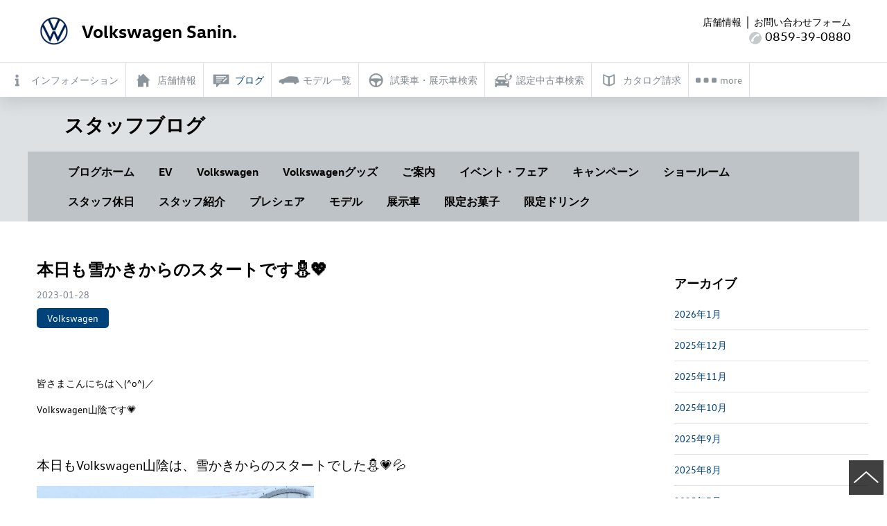

--- FILE ---
content_type: text/html; charset=UTF-8
request_url: https://www.vw-sanin.com/staffblog/2023/01/28/14460
body_size: 9060
content:
<!doctype html>
<html class="no-js jp" lang="jp">
<head prefix="og: http://ogp.me/ns# fb: http://ogp.me/ns/fb# article: http://ogp.me/ns/article#">
	<meta charset="utf-8">
	<title>フォルクスワーゲン山陰 阪神サンヨーホールディングス</title>
		<meta http-equiv="x-ua-compatible" content="ie=edge">
		<meta property="og:url" content="https://www.vw-sanin.com/staffblog/2023/01/28/14460">
		<meta property="og:site_name" content="フォルクスワーゲン山陰 阪神サンヨーホールディングス">
		<meta property="og:locale" content="ja_JP">
		<meta name="viewport" content="width=device-width, initial-scale=1">
		<link rel="apple-touch-icon" href="https://www.days.ne.jp/vw_common_2018/common_2017/img/apple-touch-icon.png">
		<link rel="icon" href="https://www.days.ne.jp/vw_common_2018/common_2017/img/favicon.png" type="image/png">
		<link rel="stylesheet" href="/common_2017/css/import.css?202205">
		<script src="https://www.days.ne.jp/lib/website-template_2017/js/modernizr-2.8.3.min.js"></script>
		<script src="//code.jquery.com/jquery-1.9.1.min.js"></script>
		<script src="https://www.days.ne.jp/lib/support-util/support-util.js"></script>
		<script src="https://www.days.ne.jp/vw_common_2018/common_2017/js/init.js"></script>
		<meta name="format-detection" content="telephone=no">
		<!--<meta property="fb:admins" content="">
		<meta property="fb:app_id" content="">-->
		<script src="/common_2017/js/init.js"></script>
		<!-- Google tag (gtag.js) -->
		<script async src="https://www.googletagmanager.com/gtag/js?id=G-JMX97T37Z1"></script>
		<script>
			window.dataLayer = window.dataLayer || [];

			function gtag() {
				dataLayer.push(arguments);
			}
			gtag('js', new Date());
			gtag('config', 'UA-11910678-36');
			gtag('config', 'G-JMX97T37Z1');
		</script>	<meta property="og:type" content="article">
	<meta property="og:title" content="本日も雪かきからのスタートです&#x26c4;&#x1f496;">
	<meta name="description" content="&nbsp;皆さまこんにちは＼(^o^)／Volkswagen山陰です&#x1f">
	<meta name="keywords" content="single">
<title>本日も雪かきからのスタートです&#x26c4;&#x1f496; | Volkswagen 山陰 スタッフブログ</title>
<link rel='dns-prefetch' href='//s.w.org' />
<link rel="alternate" type="application/rss+xml" title="Volkswagen 山陰 スタッフブログ &raquo; 本日も雪かきからのスタートです&#x26c4;&#x1f496; のコメントのフィード" href="https://www.vw-sanin.com/staffblog/2023/01/28/14460/feed" />
<!-- This site is powered by Shareaholic - https://shareaholic.com -->
<script type='text/javascript' data-cfasync='false'>
  //<![CDATA[
    _SHR_SETTINGS = {"endpoints":{"local_recs_url":"https:\/\/www.vw-sanin.com\/adm_tools\/wordpress\/wp-admin\/admin-ajax.php?action=shareaholic_permalink_related"},"url_components":{"year":"2023","monthnum":"01","day":"28","post_id":"14460","postname":"14460","author":"vw-sanin"}};
  //]]>
</script>
<script type='text/javascript' data-cfasync='false'
        src='//apps.shareaholic.com/assets/pub/shareaholic.js'
        data-shr-siteid='cd3b75bc51aeaf317766f9bf3c6b17cb' async='async' >
</script>

<!-- Shareaholic Content Tags -->
<meta name='shareaholic:site_name' content='Volkswagen 山陰 スタッフブログ' />
<meta name='shareaholic:language' content='ja' />
<meta name='shareaholic:url' content='https://www.vw-sanin.com/staffblog/2023/01/28/14460' />
<meta name='shareaholic:keywords' content='volkswagen, post' />
<meta name='shareaholic:article_published_time' content='2023-01-28T09:54:27+09:00' />
<meta name='shareaholic:article_modified_time' content='2023-01-28T13:37:52+09:00' />
<meta name='shareaholic:shareable_page' content='true' />
<meta name='shareaholic:article_author_name' content='VW山陰' />
<meta name='shareaholic:site_id' content='cd3b75bc51aeaf317766f9bf3c6b17cb' />
<meta name='shareaholic:wp_version' content='8.6.1' />
<meta name='shareaholic:image' content='https://www.vw-sanin.com/adm_tools/wordpress/wp-content/uploads/2022/12/DDD92405-1A6C-4A72-9E85-936C8FD2F2B7-793x1024.jpeg' />
<!-- Shareaholic Content Tags End -->
		<script type="text/javascript">
			window._wpemojiSettings = {"baseUrl":"https:\/\/s.w.org\/images\/core\/emoji\/2.4\/72x72\/","ext":".png","svgUrl":"https:\/\/s.w.org\/images\/core\/emoji\/2.4\/svg\/","svgExt":".svg","source":{"concatemoji":"https:\/\/www.vw-sanin.com\/adm_tools\/wordpress\/wp-includes\/js\/wp-emoji-release.min.js?ver=4.9.3"}};
			!function(a,b,c){function d(a,b){var c=String.fromCharCode;l.clearRect(0,0,k.width,k.height),l.fillText(c.apply(this,a),0,0);var d=k.toDataURL();l.clearRect(0,0,k.width,k.height),l.fillText(c.apply(this,b),0,0);var e=k.toDataURL();return d===e}function e(a){var b;if(!l||!l.fillText)return!1;switch(l.textBaseline="top",l.font="600 32px Arial",a){case"flag":return!(b=d([55356,56826,55356,56819],[55356,56826,8203,55356,56819]))&&(b=d([55356,57332,56128,56423,56128,56418,56128,56421,56128,56430,56128,56423,56128,56447],[55356,57332,8203,56128,56423,8203,56128,56418,8203,56128,56421,8203,56128,56430,8203,56128,56423,8203,56128,56447]),!b);case"emoji":return b=d([55357,56692,8205,9792,65039],[55357,56692,8203,9792,65039]),!b}return!1}function f(a){var c=b.createElement("script");c.src=a,c.defer=c.type="text/javascript",b.getElementsByTagName("head")[0].appendChild(c)}var g,h,i,j,k=b.createElement("canvas"),l=k.getContext&&k.getContext("2d");for(j=Array("flag","emoji"),c.supports={everything:!0,everythingExceptFlag:!0},i=0;i<j.length;i++)c.supports[j[i]]=e(j[i]),c.supports.everything=c.supports.everything&&c.supports[j[i]],"flag"!==j[i]&&(c.supports.everythingExceptFlag=c.supports.everythingExceptFlag&&c.supports[j[i]]);c.supports.everythingExceptFlag=c.supports.everythingExceptFlag&&!c.supports.flag,c.DOMReady=!1,c.readyCallback=function(){c.DOMReady=!0},c.supports.everything||(h=function(){c.readyCallback()},b.addEventListener?(b.addEventListener("DOMContentLoaded",h,!1),a.addEventListener("load",h,!1)):(a.attachEvent("onload",h),b.attachEvent("onreadystatechange",function(){"complete"===b.readyState&&c.readyCallback()})),g=c.source||{},g.concatemoji?f(g.concatemoji):g.wpemoji&&g.twemoji&&(f(g.twemoji),f(g.wpemoji)))}(window,document,window._wpemojiSettings);
		</script>
		<style type="text/css">
img.wp-smiley,
img.emoji {
	display: inline !important;
	border: none !important;
	box-shadow: none !important;
	height: 1em !important;
	width: 1em !important;
	margin: 0 .07em !important;
	vertical-align: -0.1em !important;
	background: none !important;
	padding: 0 !important;
}
</style>
<link rel='stylesheet' id='wp-pagenavi-css'  href='https://www.vw-sanin.com/adm_tools/wordpress/wp-content/plugins/wp-pagenavi/pagenavi-css.css?ver=2.70' type='text/css' media='all' />
<link rel='https://api.w.org/' href='https://www.vw-sanin.com/staffblog/wp-json/' />
<link rel="EditURI" type="application/rsd+xml" title="RSD" href="https://www.vw-sanin.com/adm_tools/wordpress/xmlrpc.php?rsd" />
<link rel="wlwmanifest" type="application/wlwmanifest+xml" href="https://www.vw-sanin.com/adm_tools/wordpress/wp-includes/wlwmanifest.xml" /> 
<link rel="canonical" href="https://www.vw-sanin.com/staffblog/2023/01/28/14460" />
<link rel='shortlink' href='https://www.vw-sanin.com/staffblog/?p=14460' />
<link rel="alternate" type="application/json+oembed" href="https://www.vw-sanin.com/staffblog/wp-json/oembed/1.0/embed?url=https%3A%2F%2Fwww.vw-sanin.com%2Fstaffblog%2F2023%2F01%2F28%2F14460" />
<link rel="alternate" type="text/xml+oembed" href="https://www.vw-sanin.com/staffblog/wp-json/oembed/1.0/embed?url=https%3A%2F%2Fwww.vw-sanin.com%2Fstaffblog%2F2023%2F01%2F28%2F14460&#038;format=xml" />

<!-- BEGIN ExactMetrics v5.3.10 Universal Analytics - https://exactmetrics.com/ -->
<script>
(function(i,s,o,g,r,a,m){i['GoogleAnalyticsObject']=r;i[r]=i[r]||function(){
	(i[r].q=i[r].q||[]).push(arguments)},i[r].l=1*new Date();a=s.createElement(o),
	m=s.getElementsByTagName(o)[0];a.async=1;a.src=g;m.parentNode.insertBefore(a,m)
})(window,document,'script','https://www.google-analytics.com/analytics.js','ga');
  ga('create', 'UA-11910678-36', 'auto');
  ga('send', 'pageview');
</script>
<!-- END ExactMetrics Universal Analytics -->
</head>
<body class="horizontal" data-headermenu="blog">
	<div id="allwrapperblock" class="allwrapper">

        <header id="headerblock" class="header">
						<div class="sitename"><a href="/"><span><img src="https://www.days.ne.jp/vw_common_2018/common_2017/img/volkswagen-logox2.png" class="sitename__logo" alt=""></span><span>Volkswagen Sanin.</span></a></div>
						<nav id="headermenublock" class="headermenu" data-gacategory="headermenu">
				<h2><div class="icon">
					<span class="top"></span>
					<span class="middle"></span>
					<span class="bottom"></span>
					</div>
				</h2>
				<div class="headermenuwrapper" id="headermenuwrapper">
					<ul class="headermainmenu" id="headermainmenu">
						<li class="headerlogo"><a href="/"><img src="https://www.days.ne.jp/vw_common_2018/common_2017/img/volkswagen-logo.png" alt="VW"></a></li>
						<li class="headermenubutton" id="headermenu-information"><a href="/information/" class="headermenubutton__link"><span class="headermenubutton__icon headermenubutton__icon--information"></span><span class="headermenubutton__text">インフォメーション</span></a></li>
						<li class="headermenubutton" id="headermenu-showroom"><a href="/showroom/" class="headermenubutton__link"><span class="headermenubutton__icon headermenubutton__icon--home"></span><span class="headermenubutton__text">店舗情報</span></a></li>
						<li class="headermenubutton" id="headermenu-blog"><a href="/staffblog/" class="headermenubutton__link"><span class="headermenubutton__icon  headermenubutton__icon--blog"></span><span class="headermenubutton__text">ブログ</span></a></li>
						<li class="headermenubutton" id="headermenu-models"><a href="/models/" class="headermenubutton__link"><span class="headermenubutton__icon  headermenubutton__icon--car"></span><span class="headermenubutton__text">モデル一覧</span></a></li>
						<li class="headermenubutton" id="headermenu-testdrive"><a href="https://web.volkswagen.co.jp/tdr_xhs/dealer/result/?dealer_id=81010" class="headermenubutton__link"><span class="headermenubutton__icon headermenubutton__icon--handle"></span><span class="headermenubutton__text">試乗車・展示車検索</span></a></li>
						<li class="headermenubutton" id="headermenu-dwa"><a href="https://www.vw-dasweltauto.jp/vw-sanin/" class="headermenubutton__link"><span class="headermenubutton__icon headermenubutton__icon--dwa"></span><span class="headermenubutton__text">認定中古車検索</span></a></li>
						<li class="headermenubutton" id="headermenu-catalog"><a href="https://www.volkswagen.co.jp/ja/catalog.html" class="headermenubutton__link"><span class="headermenubutton__icon headermenubutton__icon--book"></span><span class="headermenubutton__text">カタログ請求</span></a></li>
						<li class="headermenubutton" id="headermenu-estimate"><a href="https://www.sanyo-auto.co.jp/contact/?showroom=volkswagen-sanin&purpose=satei" class="headermenubutton__link"><span class="headermenubutton__icon headermenubutton__icon--calculator"></span><span class="headermenubutton__text">見積り依頼</span></a></li>
						<li class="headermenubutton" id="headermenu-afterservice"><a href="/afterservice/" class="headermenubutton__link"><span class="headermenubutton__icon  headermenubutton__icon--service"></span><span class="headermenubutton__text">アフターサービス</span></a></li>
						<li class="headermenubutton" id="headermenu-contact"><a href="https://www.sanyo-auto.co.jp/contact/?showroom=volkswagen-sanin" class="headermenubutton__link"><span class="headermenubutton__icon headermenubutton__icon--question"></span><span class="headermenubutton__text">お問い合わせ</span></a></li>
						<li class="headermenumore" id="headermenumore"><span class="headermenubutton__link"><span class="headermenubutton__icon headermenubutton__icon--more"></span><span class="headermenubutton__text">more</span></span></li>
					</ul>
					<ul class="headersubmenu" id="headersubmenu">
					</ul>
				</div>
			</nav>
			<div class="header__contact"><a href="/showroom/" class="header__dealer">店舗情報</a>｜<a href="https://www.sanyo-auto.co.jp/contact/?showroom=volkswagen-sanin" class="header__contactform">お問い合わせフォーム</a><br><img src="https://www.days.ne.jp/vw_common_2018/common_2017/img/headercontact-tel.png" width="18" alt=""> <span class="telto">0859-39-0880</span></div>
		</header>
		<div id="scrollblock">
			<div id="scrollwrapperblock" class="scrollwrapper"><main id="contentsblock" class="contents">
					<article>
						<div id="contentsheaderblock" class="contentsheader">
							<div class="contentswidth">
								<div class="contentsheader__header contentsheader__header"><div>スタッフブログ</div></div>
							</div>
							<div class="contentswidth">
								<nav class="contentsheader__menu">
									<ul>
                    <li><a href="/staffblog/">ブログホーム</a></li>
                    <li class=""><a href="https://www.vw-sanin.com/staffblog/category/ev" class="">EV</a></li><li class=""><a href="https://www.vw-sanin.com/staffblog/category/volkswagen" class="">Volkswagen</a></li><li class=""><a href="https://www.vw-sanin.com/staffblog/category/volkswagen%e3%82%b0%e3%83%83%e3%82%ba" class="">Volkswagenグッズ</a></li><li class=""><a href="https://www.vw-sanin.com/staffblog/category/%e3%81%94%e6%a1%88%e5%86%85" class="">ご案内</a></li><li class=""><a href="https://www.vw-sanin.com/staffblog/category/%e3%82%a4%e3%83%99%e3%83%b3%e3%83%88%e3%83%bb%e3%83%95%e3%82%a7%e3%82%a2" class="">イベント・フェア</a></li><li class=""><a href="https://www.vw-sanin.com/staffblog/category/%e3%82%ad%e3%83%a3%e3%83%b3%e3%83%9a%e3%83%bc%e3%83%b3" class="">キャンペーン</a></li><li class=""><a href="https://www.vw-sanin.com/staffblog/category/%e3%82%b7%e3%83%a7%e3%83%bc%e3%83%ab%e3%83%bc%e3%83%a0" class="">ショールーム</a></li><li class=""><a href="https://www.vw-sanin.com/staffblog/category/%e3%82%b9%e3%82%bf%e3%83%83%e3%83%95%e4%bc%91%e6%97%a5" class="">スタッフ休日</a></li><li class=""><a href="https://www.vw-sanin.com/staffblog/category/%e3%82%b9%e3%82%bf%e3%83%83%e3%83%95%e7%b4%b9%e4%bb%8b" class="">スタッフ紹介</a></li><li class=""><a href="https://www.vw-sanin.com/staffblog/category/%e3%83%97%e3%83%ac%e3%82%b7%e3%82%a7%e3%82%a2" class="">プレシェア</a></li><li class=""><a href="https://www.vw-sanin.com/staffblog/category/%e3%83%a2%e3%83%87%e3%83%ab" class="">モデル</a></li><li class=""><a href="https://www.vw-sanin.com/staffblog/category/%e5%b1%95%e7%a4%ba%e8%bb%8a" class="">展示車</a></li><li class=""><a href="https://www.vw-sanin.com/staffblog/category/%e9%99%90%e5%ae%9a%e3%81%8a%e8%8f%93%e5%ad%90" class="">限定お菓子</a></li><li class=""><a href="https://www.vw-sanin.com/staffblog/category/%e9%99%90%e5%ae%9a%e3%83%89%e3%83%aa%e3%83%b3%e3%82%af" class="">限定ドリンク</a></li>									</ul>
								</nav>							</div>
						</div>
						<div class="blog-contentsbody">
							<div class="contentswidth">
								<div class="maincontents">
									<header class="blog-header">
										<h1 class="blog-header__header">本日も雪かきからのスタートです&#x26c4;&#x1f496;</h1>
										<time datetime="2023-01-28" class="blog-header__time">2023-01-28</time>
                    <span class="blog-header__category">
                      <span class=""><a href="https://www.vw-sanin.com/staffblog/category/volkswagen" class="">Volkswagen</a></span>                    </span>
									</header>
									<div class='shareaholic-canvas' data-app-id='27755548' data-app-id-name='post_above_content' data-app='share_buttons' data-title='本日も雪かきからのスタートです&amp;#x26c4;&amp;#x1f496;' data-link='https://www.vw-sanin.com/staffblog/2023/01/28/14460' data-summary=''></div><p>&nbsp;</p><p>皆さまこんにちは＼(^o^)／</p><p>Volkswagen山陰です&#x1f497;</p><p>&nbsp;</p><p><span style="font-size: 14pt;">本日もVolkswagen山陰は、雪かきからのスタートでした&#x26c4;&#x1f497;&#x1f4a6;</span></p><p><a href="https://www.vw-sanin.com/adm_tools/wordpress/wp-content/uploads/2022/12/51D9213B-54B8-4AAB-8479-85B0253095DD.jpeg"><img class="alignnone wp-image-14465" src="https://www.vw-sanin.com/adm_tools/wordpress/wp-content/uploads/2022/12/51D9213B-54B8-4AAB-8479-85B0253095DD.jpeg" alt="" width="400" height="300" srcset="https://www.vw-sanin.com/adm_tools/wordpress/wp-content/uploads/2022/12/51D9213B-54B8-4AAB-8479-85B0253095DD.jpeg 4032w, https://www.vw-sanin.com/adm_tools/wordpress/wp-content/uploads/2022/12/51D9213B-54B8-4AAB-8479-85B0253095DD-300x225.jpeg 300w, https://www.vw-sanin.com/adm_tools/wordpress/wp-content/uploads/2022/12/51D9213B-54B8-4AAB-8479-85B0253095DD-768x576.jpeg 768w, https://www.vw-sanin.com/adm_tools/wordpress/wp-content/uploads/2022/12/51D9213B-54B8-4AAB-8479-85B0253095DD-1024x768.jpeg 1024w" sizes="(max-width: 400px) 100vw, 400px" /></a></p><p>お客様がご来店される前に！と、駐車場もせっせと雪かきをしましたが</p><p>かいてもかいても、あっという間に雪が積もっていきます&#8230;&#x1f623;&#x1f4a6;</p><p><a href="https://www.vw-sanin.com/adm_tools/wordpress/wp-content/uploads/2022/12/552873E8-6CCD-43D0-952D-38A18A9A9559.jpeg"><img class="alignnone wp-image-14466" src="https://www.vw-sanin.com/adm_tools/wordpress/wp-content/uploads/2022/12/552873E8-6CCD-43D0-952D-38A18A9A9559.jpeg" alt="" width="400" height="300" srcset="https://www.vw-sanin.com/adm_tools/wordpress/wp-content/uploads/2022/12/552873E8-6CCD-43D0-952D-38A18A9A9559.jpeg 4032w, https://www.vw-sanin.com/adm_tools/wordpress/wp-content/uploads/2022/12/552873E8-6CCD-43D0-952D-38A18A9A9559-300x225.jpeg 300w, https://www.vw-sanin.com/adm_tools/wordpress/wp-content/uploads/2022/12/552873E8-6CCD-43D0-952D-38A18A9A9559-768x576.jpeg 768w, https://www.vw-sanin.com/adm_tools/wordpress/wp-content/uploads/2022/12/552873E8-6CCD-43D0-952D-38A18A9A9559-1024x768.jpeg 1024w" sizes="(max-width: 400px) 100vw, 400px" /></a></p><p>男性スタッフは毎日の雪かきで腰痛や筋肉痛で悩んでいるとか&#x1f92b;&#x1f4a6;&#x1f4a6;</p><p>細田も雪かきのせいか、腕が筋肉痛でやられております&#x1f643;</p><p>ですので、今朝は雪かきをする元気もなく歩いて出社することにしました&#x1f643;&#x1f643;笑</p><p>&nbsp;</p><p><span style="font-size: 14pt;">しばらくは雪の日が続きそうですので、皆さまもお出掛けの際はくれぐれもお気をつけ下さいませ&#x1f481;&#x200d;&#x2642;&#xfe0f;</span></p><p>時間と心に余裕をもって事故無くこの冬を乗り越えましょう&#x1f64f;</p><p>&nbsp;</p><p>それでは本日は短いですがこの辺りで失礼します！&#x1f921;&#x1f49d;</p><p>CA細田がお送りしました＼(^o^)／</p>									<div class="blog-prevnext">
										<a href="https://www.vw-sanin.com/staffblog/2023/01/27/14444" rel="prev">前のページ</a> <a href="https://www.vw-sanin.com/staffblog/2023/01/29/14473" rel="next">次のページ</a>									</div>

								</div>
								<div class="sidecontents">
									<section><h2 class="subcontents-menu__header">アーカイブ</h2>		<ul>
			<li><a href='https://www.vw-sanin.com/staffblog/2026/01'>2026年1月</a></li>
	<li><a href='https://www.vw-sanin.com/staffblog/2025/12'>2025年12月</a></li>
	<li><a href='https://www.vw-sanin.com/staffblog/2025/11'>2025年11月</a></li>
	<li><a href='https://www.vw-sanin.com/staffblog/2025/10'>2025年10月</a></li>
	<li><a href='https://www.vw-sanin.com/staffblog/2025/09'>2025年9月</a></li>
	<li><a href='https://www.vw-sanin.com/staffblog/2025/08'>2025年8月</a></li>
	<li><a href='https://www.vw-sanin.com/staffblog/2025/07'>2025年7月</a></li>
	<li><a href='https://www.vw-sanin.com/staffblog/2025/06'>2025年6月</a></li>
	<li><a href='https://www.vw-sanin.com/staffblog/2025/05'>2025年5月</a></li>
	<li><a href='https://www.vw-sanin.com/staffblog/2025/04'>2025年4月</a></li>
	<li><a href='https://www.vw-sanin.com/staffblog/2025/03'>2025年3月</a></li>
	<li><a href='https://www.vw-sanin.com/staffblog/2025/02'>2025年2月</a></li>
	<li><a href='https://www.vw-sanin.com/staffblog/2025/01'>2025年1月</a></li>
	<li><a href='https://www.vw-sanin.com/staffblog/2024/12'>2024年12月</a></li>
	<li><a href='https://www.vw-sanin.com/staffblog/2024/11'>2024年11月</a></li>
	<li><a href='https://www.vw-sanin.com/staffblog/2024/10'>2024年10月</a></li>
	<li><a href='https://www.vw-sanin.com/staffblog/2024/09'>2024年9月</a></li>
	<li><a href='https://www.vw-sanin.com/staffblog/2024/08'>2024年8月</a></li>
	<li><a href='https://www.vw-sanin.com/staffblog/2024/07'>2024年7月</a></li>
	<li><a href='https://www.vw-sanin.com/staffblog/2024/06'>2024年6月</a></li>
	<li><a href='https://www.vw-sanin.com/staffblog/2024/05'>2024年5月</a></li>
	<li><a href='https://www.vw-sanin.com/staffblog/2024/04'>2024年4月</a></li>
	<li><a href='https://www.vw-sanin.com/staffblog/2024/03'>2024年3月</a></li>
	<li><a href='https://www.vw-sanin.com/staffblog/2024/02'>2024年2月</a></li>
	<li><a href='https://www.vw-sanin.com/staffblog/2024/01'>2024年1月</a></li>
	<li><a href='https://www.vw-sanin.com/staffblog/2023/12'>2023年12月</a></li>
	<li><a href='https://www.vw-sanin.com/staffblog/2023/11'>2023年11月</a></li>
	<li><a href='https://www.vw-sanin.com/staffblog/2023/10'>2023年10月</a></li>
	<li><a href='https://www.vw-sanin.com/staffblog/2023/09'>2023年9月</a></li>
	<li><a href='https://www.vw-sanin.com/staffblog/2023/08'>2023年8月</a></li>
	<li><a href='https://www.vw-sanin.com/staffblog/2023/07'>2023年7月</a></li>
	<li><a href='https://www.vw-sanin.com/staffblog/2023/06'>2023年6月</a></li>
	<li><a href='https://www.vw-sanin.com/staffblog/2023/05'>2023年5月</a></li>
	<li><a href='https://www.vw-sanin.com/staffblog/2023/04'>2023年4月</a></li>
	<li><a href='https://www.vw-sanin.com/staffblog/2023/03'>2023年3月</a></li>
	<li><a href='https://www.vw-sanin.com/staffblog/2023/02'>2023年2月</a></li>
	<li><a href='https://www.vw-sanin.com/staffblog/2023/01'>2023年1月</a></li>
	<li><a href='https://www.vw-sanin.com/staffblog/2022/12'>2022年12月</a></li>
	<li><a href='https://www.vw-sanin.com/staffblog/2022/11'>2022年11月</a></li>
	<li><a href='https://www.vw-sanin.com/staffblog/2022/10'>2022年10月</a></li>
	<li><a href='https://www.vw-sanin.com/staffblog/2022/09'>2022年9月</a></li>
	<li><a href='https://www.vw-sanin.com/staffblog/2022/08'>2022年8月</a></li>
	<li><a href='https://www.vw-sanin.com/staffblog/2022/07'>2022年7月</a></li>
	<li><a href='https://www.vw-sanin.com/staffblog/2022/06'>2022年6月</a></li>
	<li><a href='https://www.vw-sanin.com/staffblog/2022/05'>2022年5月</a></li>
	<li><a href='https://www.vw-sanin.com/staffblog/2022/04'>2022年4月</a></li>
	<li><a href='https://www.vw-sanin.com/staffblog/2022/03'>2022年3月</a></li>
	<li><a href='https://www.vw-sanin.com/staffblog/2022/02'>2022年2月</a></li>
	<li><a href='https://www.vw-sanin.com/staffblog/2022/01'>2022年1月</a></li>
	<li><a href='https://www.vw-sanin.com/staffblog/2021/12'>2021年12月</a></li>
	<li><a href='https://www.vw-sanin.com/staffblog/2021/11'>2021年11月</a></li>
	<li><a href='https://www.vw-sanin.com/staffblog/2021/10'>2021年10月</a></li>
	<li><a href='https://www.vw-sanin.com/staffblog/2021/09'>2021年9月</a></li>
	<li><a href='https://www.vw-sanin.com/staffblog/2021/08'>2021年8月</a></li>
	<li><a href='https://www.vw-sanin.com/staffblog/2021/07'>2021年7月</a></li>
	<li><a href='https://www.vw-sanin.com/staffblog/2021/06'>2021年6月</a></li>
	<li><a href='https://www.vw-sanin.com/staffblog/2021/05'>2021年5月</a></li>
	<li><a href='https://www.vw-sanin.com/staffblog/2021/04'>2021年4月</a></li>
	<li><a href='https://www.vw-sanin.com/staffblog/2021/03'>2021年3月</a></li>
	<li><a href='https://www.vw-sanin.com/staffblog/2021/02'>2021年2月</a></li>
	<li><a href='https://www.vw-sanin.com/staffblog/2021/01'>2021年1月</a></li>
	<li><a href='https://www.vw-sanin.com/staffblog/2020/12'>2020年12月</a></li>
	<li><a href='https://www.vw-sanin.com/staffblog/2020/11'>2020年11月</a></li>
	<li><a href='https://www.vw-sanin.com/staffblog/2020/10'>2020年10月</a></li>
	<li><a href='https://www.vw-sanin.com/staffblog/2020/09'>2020年9月</a></li>
	<li><a href='https://www.vw-sanin.com/staffblog/2020/08'>2020年8月</a></li>
	<li><a href='https://www.vw-sanin.com/staffblog/2020/07'>2020年7月</a></li>
	<li><a href='https://www.vw-sanin.com/staffblog/2020/06'>2020年6月</a></li>
	<li><a href='https://www.vw-sanin.com/staffblog/2020/05'>2020年5月</a></li>
	<li><a href='https://www.vw-sanin.com/staffblog/2020/04'>2020年4月</a></li>
	<li><a href='https://www.vw-sanin.com/staffblog/2020/03'>2020年3月</a></li>
	<li><a href='https://www.vw-sanin.com/staffblog/2020/02'>2020年2月</a></li>
	<li><a href='https://www.vw-sanin.com/staffblog/2020/01'>2020年1月</a></li>
	<li><a href='https://www.vw-sanin.com/staffblog/2019/12'>2019年12月</a></li>
	<li><a href='https://www.vw-sanin.com/staffblog/2019/11'>2019年11月</a></li>
	<li><a href='https://www.vw-sanin.com/staffblog/2019/10'>2019年10月</a></li>
	<li><a href='https://www.vw-sanin.com/staffblog/2019/09'>2019年9月</a></li>
	<li><a href='https://www.vw-sanin.com/staffblog/2019/08'>2019年8月</a></li>
	<li><a href='https://www.vw-sanin.com/staffblog/2019/07'>2019年7月</a></li>
	<li><a href='https://www.vw-sanin.com/staffblog/2019/06'>2019年6月</a></li>
	<li><a href='https://www.vw-sanin.com/staffblog/2019/05'>2019年5月</a></li>
	<li><a href='https://www.vw-sanin.com/staffblog/2019/04'>2019年4月</a></li>
	<li><a href='https://www.vw-sanin.com/staffblog/2019/03'>2019年3月</a></li>
	<li><a href='https://www.vw-sanin.com/staffblog/2019/02'>2019年2月</a></li>
	<li><a href='https://www.vw-sanin.com/staffblog/2019/01'>2019年1月</a></li>
	<li><a href='https://www.vw-sanin.com/staffblog/2018/12'>2018年12月</a></li>
	<li><a href='https://www.vw-sanin.com/staffblog/2018/11'>2018年11月</a></li>
	<li><a href='https://www.vw-sanin.com/staffblog/2018/10'>2018年10月</a></li>
	<li><a href='https://www.vw-sanin.com/staffblog/2018/09'>2018年9月</a></li>
	<li><a href='https://www.vw-sanin.com/staffblog/2018/08'>2018年8月</a></li>
	<li><a href='https://www.vw-sanin.com/staffblog/2018/07'>2018年7月</a></li>
	<li><a href='https://www.vw-sanin.com/staffblog/2018/06'>2018年6月</a></li>
	<li><a href='https://www.vw-sanin.com/staffblog/2018/05'>2018年5月</a></li>
	<li><a href='https://www.vw-sanin.com/staffblog/2018/04'>2018年4月</a></li>
	<li><a href='https://www.vw-sanin.com/staffblog/2018/03'>2018年3月</a></li>
	<li><a href='https://www.vw-sanin.com/staffblog/2018/02'>2018年2月</a></li>
	<li><a href='https://www.vw-sanin.com/staffblog/2018/01'>2018年1月</a></li>
	<li><a href='https://www.vw-sanin.com/staffblog/2017/12'>2017年12月</a></li>
	<li><a href='https://www.vw-sanin.com/staffblog/2017/11'>2017年11月</a></li>
		</ul>
		</section><section><h2 class="subcontents-menu__header">カテゴリー</h2>		<ul>
	<li><a href="https://www.vw-sanin.com/staffblog/category/ev" >EV</a>
</li>
	<li><a href="https://www.vw-sanin.com/staffblog/category/volkswagen" >Volkswagen</a>
</li>
	<li><a href="https://www.vw-sanin.com/staffblog/category/volkswagen%e3%82%b0%e3%83%83%e3%82%ba" >Volkswagenグッズ</a>
</li>
	<li><a href="https://www.vw-sanin.com/staffblog/category/%e3%81%94%e6%a1%88%e5%86%85" >ご案内</a>
</li>
	<li><a href="https://www.vw-sanin.com/staffblog/category/%e3%82%a4%e3%83%99%e3%83%b3%e3%83%88%e3%83%bb%e3%83%95%e3%82%a7%e3%82%a2" >イベント・フェア</a>
</li>
	<li><a href="https://www.vw-sanin.com/staffblog/category/%e3%82%ad%e3%83%a3%e3%83%b3%e3%83%9a%e3%83%bc%e3%83%b3" >キャンペーン</a>
</li>
	<li><a href="https://www.vw-sanin.com/staffblog/category/%e3%82%b7%e3%83%a7%e3%83%bc%e3%83%ab%e3%83%bc%e3%83%a0" >ショールーム</a>
</li>
	<li><a href="https://www.vw-sanin.com/staffblog/category/%e3%82%b9%e3%82%bf%e3%83%83%e3%83%95%e4%bc%91%e6%97%a5" >スタッフ休日</a>
</li>
	<li><a href="https://www.vw-sanin.com/staffblog/category/%e3%82%b9%e3%82%bf%e3%83%83%e3%83%95%e7%b4%b9%e4%bb%8b" >スタッフ紹介</a>
</li>
	<li><a href="https://www.vw-sanin.com/staffblog/category/%e3%83%97%e3%83%ac%e3%82%b7%e3%82%a7%e3%82%a2" >プレシェア</a>
</li>
	<li><a href="https://www.vw-sanin.com/staffblog/category/%e3%83%a2%e3%83%87%e3%83%ab" >モデル</a>
</li>
	<li><a href="https://www.vw-sanin.com/staffblog/category/%e5%b1%95%e7%a4%ba%e8%bb%8a" >展示車</a>
</li>
	<li><a href="https://www.vw-sanin.com/staffblog/category/%e9%99%90%e5%ae%9a%e3%81%8a%e8%8f%93%e5%ad%90" >限定お菓子</a>
</li>
	<li><a href="https://www.vw-sanin.com/staffblog/category/%e9%99%90%e5%ae%9a%e3%83%89%e3%83%aa%e3%83%b3%e3%82%af" >限定ドリンク</a>
</li>
		</ul>
</section><section><h2 class="subcontents-menu__header">タグ</h2><div class="tagcloud"><a href="https://www.vw-sanin.com/staffblog/tag/%e3%83%97%e3%83%ac%e3%82%b7%e3%82%a7%e3%82%a2" class="tag-cloud-link tag-link-8 tag-link-position-1" style="font-size: 8pt;" aria-label="プレシェア (3個の項目)">プレシェア</a></div>
</section><section><div id="calendar_wrap" class="calendar_wrap"><table id="wp-calendar">
	<caption>2023年1月</caption>
	<thead>
	<tr>
		<th scope="col" title="月曜日">月</th>
		<th scope="col" title="火曜日">火</th>
		<th scope="col" title="水曜日">水</th>
		<th scope="col" title="木曜日">木</th>
		<th scope="col" title="金曜日">金</th>
		<th scope="col" title="土曜日">土</th>
		<th scope="col" title="日曜日">日</th>
	</tr>
	</thead>

	<tfoot>
	<tr>
		<td colspan="3" id="prev"><a href="https://www.vw-sanin.com/staffblog/2022/12">&laquo; 12月</a></td>
		<td class="pad">&nbsp;</td>
		<td colspan="3" id="next"><a href="https://www.vw-sanin.com/staffblog/2023/02">2月 &raquo;</a></td>
	</tr>
	</tfoot>

	<tbody>
	<tr>
		<td colspan="6" class="pad">&nbsp;</td><td>1</td>
	</tr>
	<tr>
		<td>2</td><td><a href="https://www.vw-sanin.com/staffblog/2023/01/03" aria-label="2023年1月3日 に投稿を公開">3</a></td><td><a href="https://www.vw-sanin.com/staffblog/2023/01/04" aria-label="2023年1月4日 に投稿を公開">4</a></td><td><a href="https://www.vw-sanin.com/staffblog/2023/01/05" aria-label="2023年1月5日 に投稿を公開">5</a></td><td><a href="https://www.vw-sanin.com/staffblog/2023/01/06" aria-label="2023年1月6日 に投稿を公開">6</a></td><td><a href="https://www.vw-sanin.com/staffblog/2023/01/07" aria-label="2023年1月7日 に投稿を公開">7</a></td><td><a href="https://www.vw-sanin.com/staffblog/2023/01/08" aria-label="2023年1月8日 に投稿を公開">8</a></td>
	</tr>
	<tr>
		<td><a href="https://www.vw-sanin.com/staffblog/2023/01/09" aria-label="2023年1月9日 に投稿を公開">9</a></td><td><a href="https://www.vw-sanin.com/staffblog/2023/01/10" aria-label="2023年1月10日 に投稿を公開">10</a></td><td>11</td><td><a href="https://www.vw-sanin.com/staffblog/2023/01/12" aria-label="2023年1月12日 に投稿を公開">12</a></td><td><a href="https://www.vw-sanin.com/staffblog/2023/01/13" aria-label="2023年1月13日 に投稿を公開">13</a></td><td><a href="https://www.vw-sanin.com/staffblog/2023/01/14" aria-label="2023年1月14日 に投稿を公開">14</a></td><td><a href="https://www.vw-sanin.com/staffblog/2023/01/15" aria-label="2023年1月15日 に投稿を公開">15</a></td>
	</tr>
	<tr>
		<td><a href="https://www.vw-sanin.com/staffblog/2023/01/16" aria-label="2023年1月16日 に投稿を公開">16</a></td><td><a href="https://www.vw-sanin.com/staffblog/2023/01/17" aria-label="2023年1月17日 に投稿を公開">17</a></td><td>18</td><td><a href="https://www.vw-sanin.com/staffblog/2023/01/19" aria-label="2023年1月19日 に投稿を公開">19</a></td><td><a href="https://www.vw-sanin.com/staffblog/2023/01/20" aria-label="2023年1月20日 に投稿を公開">20</a></td><td><a href="https://www.vw-sanin.com/staffblog/2023/01/21" aria-label="2023年1月21日 に投稿を公開">21</a></td><td><a href="https://www.vw-sanin.com/staffblog/2023/01/22" aria-label="2023年1月22日 に投稿を公開">22</a></td>
	</tr>
	<tr>
		<td><a href="https://www.vw-sanin.com/staffblog/2023/01/23" aria-label="2023年1月23日 に投稿を公開">23</a></td><td><a href="https://www.vw-sanin.com/staffblog/2023/01/24" aria-label="2023年1月24日 に投稿を公開">24</a></td><td>25</td><td><a href="https://www.vw-sanin.com/staffblog/2023/01/26" aria-label="2023年1月26日 に投稿を公開">26</a></td><td><a href="https://www.vw-sanin.com/staffblog/2023/01/27" aria-label="2023年1月27日 に投稿を公開">27</a></td><td><a href="https://www.vw-sanin.com/staffblog/2023/01/28" aria-label="2023年1月28日 に投稿を公開">28</a></td><td><a href="https://www.vw-sanin.com/staffblog/2023/01/29" aria-label="2023年1月29日 に投稿を公開">29</a></td>
	</tr>
	<tr>
		<td><a href="https://www.vw-sanin.com/staffblog/2023/01/30" aria-label="2023年1月30日 に投稿を公開">30</a></td><td><a href="https://www.vw-sanin.com/staffblog/2023/01/31" aria-label="2023年1月31日 に投稿を公開">31</a></td>
		<td class="pad" colspan="5">&nbsp;</td>
	</tr>
	</tbody>
	</table></div></section>								</div>
							</div>
						</div>
					</article>
<aside class="footershowroom">
	<div class="contentswidth">
		<section class="footershowroom__box">
			<div class="">
				<figure>
					<img src="/common_2017/img/showroom-photo.jpg" alt="写真">
				</figure>
				<h2 class="contentsh2">Volkswagen 山陰</h2>
				<p class="footershowroom__text">〒683-0853&nbsp;鳥取県米子市両三柳2902-2<br>
                    TEL：<span class="telto">0859-39-0880</span><br>
					営業時間：<br>
					ショールーム：平日 9:30 - 19:00　土日祝 9:30 - 20:00<br>
					サービス：9:30 - 18:00<br>
					定休日：毎週火・水曜日(祝祭日を除く)
				</p>
                <p class="footershowroom__text mt30px">
                    <span class="ig-link"><a href="https://www.instagram.com/volkswagen_sanin/" target="_blank"><img src="/common_2017/img/instagram-icon.png" width="60" height="60" class="ig-icon" /></a></span>
                </p>
			</div>
			<div>
				<div class="tac">
					<script src="https://cem-bps2.ttr-group.de/files/banner/banner-web-component.min.js"></script>
					<banner-web-component dealer-id="JPNV81010" popup="true" dealer-name="Volkswagen山陰" language="jpJP"></banner-web-component>
				</div>
				<div class="buttonbox">
					<a href="/showroom/" class="button">店舗情報詳細</a> <a href="https://www.sanyo-auto.co.jp/contact/?showroom=volkswagen-sanin" class="button">お問い合わせ</a>
				</div>
			</div>
		</section>
	</div>
</aside>
					<div class="uplink">
						<div class="contentswidth">
							<a href="/blog/">スタッフブログ ホーム へ戻る <img src="https://www.days.ne.jp/vw_common_2018/common_2017/img/arrow-up.png" width="10" alt=""></a>
						</div>
					</div>
					<div class="posmenu">
						<div class="contentswidth">
							<span class="posmenu__header">現在のページ</span>
							<a href="/">Home</a> &gt; 
              						</div>
					</div>
				</main>
				<footer id="footerblock" class="footer" data-gacategory="footer">
					<div class="contentswidth">
							<div id="footermenuwblock" class="footermenuwrapper">
								<ul class="footermenu">
									<li><a href="/">ホーム</a></li>
									<li><a href="/information/">インフォメーション</a></li>
									<li><a href="/showroom/">Volkswagen 山陰 店舗情報</a></li>
									<li><a href="/staffblog/">ブログ</a></li>
									<li><a href="/models/">モデル一覧</a></li>
									<li><a href="https://web.volkswagen.co.jp/tdr_xhs/dealer/result/?dealer_id=81010">試乗車・展示車検索</a></li>
								</ul>
								<ul class="footermenu">
									<li><a href="https://www.vw-dasweltauto.jp/vw-sanin/">認定中古車検索</a></li>
									<li><a href="https://www.volkswagen.co.jp/ja/catalog.html">カタログ請求</a></li>
									<li><a href="/afterservice/">アフターサービス</a></li>
									<li><a href="/afterservice/vwservice/">Volkswagen Service
										</a></li>
									<li><a href="/afterservice/system/">正規ディーラーの診断システム</a></li>
									<li><a href="/afterservice/pro/">フォルクスワーゲンのプロを養成します</a></li>
								</ul>
								<ul class="footermenu">
									<li><a href="https://www.sanyo-auto.co.jp/contact/?showroom=volkswagen-sanin&purpose=satei">見積もり依頼</a></li>
									<li><a href="https://www.sanyo-auto.co.jp/contact/?showroom=volkswagen-sanin">お問い合わせ</a></li>
									<li><a href="/showroom/company.php">会社概要</a></li>
									<li><a href="https://www.sanyo-auto.co.jp/privacypolicy/">プライバシーポリシー</a></li>
									<li><a href="https://www.sanyo-auto.co.jp/recruit/">採用情報</a></li>
								</ul>
								<ul class="footermenu">
									<li><a href="https://www.instagram.com/volkswagen_sanin/" target="_blank">Instagram</a></li>
									<li><a href="https://www.sanyo-auto.co.jp/">阪神サンヨーホールディングス</a></li>
									<li><a href="https://www.sanyo-auto.co.jp/showroom/area-volkswagen.php">グループの Volkswagen ディーラー</a></li>
								</ul>
							</div>
                            <div class="flexcontainer flexcontainer--two">
                                <div>
                                    <div class="footer__kobutsu">
                                        古物商名称 株式会社阪神サンヨーホールディングス<br>
                                        古物商許可番号<br>
                                        兵庫県公安委員会 第631121700050号<br>
                                        岡山県公安委員会 第721060024030号<br>
                                    </div>
                                </div>
                                <div>
                                    <div class="footer__kobutsu">
                                        古物商名称 山陽自動車株式会社<br>
                                        古物商許可番号<br>
                                        鳥取県公安委員会 第701080004870号<br>
                                        島根県公安委員会 第711019001416号
                                    </div>
                                </div>
                            </div>
						<small>&#169; 2018 HANSHIN SANYO HOLDINGS.</small>
					</div>
				</footer>			</div>
		</div>
	</div>
	<script src="https://www.days.ne.jp/lib/website-template_2017/js/plugins.js"></script>
	<script src="https://www.days.ne.jp/lib/jquery.easing-1.3/jquery.easing.1.3.js"></script>
	<script src="https://www.days.ne.jp/lib/slick-1.5.7/slick.min.js"></script>
	<script src="https://www.days.ne.jp/lib/colorbox/jquery.colorbox-min.js"></script>
	<script src="https://www.days.ne.jp/lib/exvalidation/exvalidation.min.js"></script>
	<script src="https://www.days.ne.jp/lib/exvalidation/exchecker-ja.js"></script>
	<script src="https://yubinbango.github.io/yubinbango/yubinbango.js" charset="UTF-8"></script>
	<script src="https://www.days.ne.jp/vw_common_2018/common_2017/js/main.js"></script>
		<script src="/common_2017/js/main.js"></script>
<script type="text/javascript">
  (function () {
    var tagjs = document.createElement("script");
    var s = document.getElementsByTagName("script")[0];
    tagjs.async = true;
    tagjs.src = "//s.yjtag.jp/tag.js#site=8pw5FYl&referrer=" + encodeURIComponent(document.location.href) + "";
    s.parentNode.insertBefore(tagjs, s);
  }());
</script>
<noscript>
  <iframe src="//b.yjtag.jp/iframe?c=8pw5FYl" width="1" height="1" frameborder="0" scrolling="no" marginheight="0" marginwidth="0"></iframe>
</noscript><script type='text/javascript' src='https://www.vw-sanin.com/adm_tools/wordpress/wp-includes/js/wp-embed.min.js?ver=4.9.3'></script>
</body>
</html>

--- FILE ---
content_type: application/javascript
request_url: https://www.days.ne.jp/vw_common_2018/common_2017/js/main.js
body_size: 3493
content:
(function($){
	var calendarStart = $('.'+yyyymm).prevAll( ).length;
	// スマホレイアウト時
	if ((display === 'sp' && device === 'sp') || (display === 'sp' && device === 'tab') || (display === 'pc' && window_width < 768)) {
		// スマートフォンメニュー横開き
		//$('#headermenuwrapper').height(window_height);
		//$('#headermenublock  h2').css('cursor','pointer').click(function(){
		//	if($('#allwrapperblock').css('marginLeft')==='0px') {
		//		$('#allwrapperblock,#headerblock').animate({marginLeft: '-75%'},250);
		//	} else {
		//		$('#allwrapperblock,#headerblock').animate({marginLeft: 0},250);
		//	}
		//});
		// スマートフォンメニュープルダウン
		$('#headermenublock h2').css('cursor','pointer').click(function(){
			if($('#headermenuwrapper').css('display')==='none') {
				$('#headermenuwrapper').fadeIn(250);
//				if($('#headermenuwrapper').height()>window_height-60) {
					$('#headermenuwrapper').height(window_height-120);
//				}
				$('.header__contact').fadeIn(250);
				$('#headermenublock h2').addClass('is-open');
				$('.headermainmenu').before('<div id="headermenubg"></div>')
			} else {
				$('#headermenuwrapper').hide();
				$('.header__contact').hide();
				$('#headermenublock h2').removeClass('is-open');
				$('#headermenubg').remove();
			}
		});
		// table スクロール用
		//$('table.scrollable').wrap('<div class="tablescrollwrapper">')
		//load後実行
		$(window).load(function() {
			
		});
		// slick 実行
		$('.slides').slick({
			dots: true,
			centerMode: true,
			centerPadding: '0px',
			slidesToShow: 1,
			infinite:true,
			arrows:false,
			autoplay:true,
			lazyLoad: 'linear',
			fade: false
		});


		$('#showroomcalendarslides').slick({
			dots: true,
			slidesToShow: 1,
			slidesToScroll: 1,
			arrows:false,
			infinite:false,
			lazyLoad: 'linear',
			initialSlide: calendarStart
		});
		// アンカーリンク スマホヘッダ固定の場合は #pagetopblock のみで適応すること ページ内リンクでは位置がずれる
		$('#allwrapperblock').after('<div id="pagetop" class="pagetop"><a href="#contentsblock">ページの先頭へ戻る</a></div>');
		$('a[href*="#"]:not(.noanchor)').click(function() { // from http://memo.ravenalala.org/scroll-to-anchor/
			var target = $(this.hash);
			if (target) {
				var targetOffset = target.offset().top;
				$('html,body').animate({scrollTop: targetOffset-60},400);
				return false;
			}
		});
	} 
	// PCレイアウト時
	else {
		$('.home-topslider__slide').each(function(){
			var slide = $(this)
			var slideUrl = slide.find('img').hide().attr('src');
			slide.css('background-image','url('+slideUrl+')');
		})
		//load後実行
		$(window).load(function() {
			
		});
		// slick 実行
		$('.slides').slick({
			dots: true,
			centerMode: true,
			centerPadding: '0px',
			slidesToShow: 1,
			infinite:true,
			arrows:true,
			autoplay:true,
			lazyLoad: 'linear',
			fade: false
		});
		$('#showroomcalendarslides').slick({
			dots: true,
			slidesToShow: 2,
			slidesToScroll: 1,
			arrows:true,
			infinite:false,
			lazyLoad: 'linear',
			initialSlide:calendarStart
		});
		// アンカーリンク スマホヘッダ固定の場合は #pagetopblock のみで適応すること ページ内リンクでは位置がずれる
		$('#allwrapperblock').after('<div id="pagetop" class="pagetop"><a href="#allwrapperblock">ページの先頭へ戻る</a></div>');
		$('a[href*=#]:not(.noanchor)').click(function() { // from http://memo.ravenalala.org/scroll-to-anchor/
			var target = $(this.hash);
			if (target) {
				var targetOffset = target.offset().top;
				$('html,body').animate({scrollTop: targetOffset},400);
				return false;
			}
		});

		// メインメニュー処理
		$('.headermenubutton,.headermenulink').click(function(){
			$('.headermenubutton,.headermenulink').removeClass('is-active');
			$(this).addClass('is-active');
		})
		var headermenuActive = $('body').data('headermenu');
		$('#headermenu-'+headermenuActive).addClass('is-active');

		var menuHeightSum = $('.headerlogo').height()+1,
			menuWidthSum = 0,
			maxMenu = 0;
//		$('.headermenubutton').hide();
		$('#headermainmenu .headermenubutton').removeClass('is-show').hide();
		$('#headermenumore').removeClass('is-show').hide();
		countmenu();
//		alert(maxMenu);
		showmenu(maxMenu);
		var resizetimer = false;
		$(window).resize(function() {
			if (resizetimer !== false) {
				clearTimeout(resizetimer);
			}
			resizetimer = setTimeout(function() {
				$('.headermenubutton').removeClass('is-show').hide();
				$('#headermenumore').removeClass('is-show').hide();
				countmenu();
//				alert(maxMenu);
				showmenu(maxMenu);
			}, 200);
		});
		function countmenu() {
			menuHeightSum = $('.headerlogo').height()+1,
			menuWidthSum = 0,
			maxMenu = 0;
			windowSize();
			$('.headermenubutton').each(function(){
				menuHeightSum += $(this).height()+1;
				menuWidthSum += $(this).width()+1;
				//alert(menuHeightSum+'/'+menuWidthSum+'/'+window_height+'/'+window_width+'/'+maxMenu+'/'+$(this).html());
				if($('body').hasClass('vertical')) {
					if(menuHeightSum < window_height) {
						maxMenu++;
					} else {
						maxMenu = maxMenu - 1;
						$('#headermenumore').addClass('is-show');
						return false;
					}

				} else if($('body').hasClass('horizontal')) {
					if(menuWidthSum < window_width) {
						maxMenu++;
					} else {
						maxMenu = maxMenu - 1;
						$('#headermenumore').addClass('is-show');
						return false;
					}
				}
			});
		}
		function showmenu(max) {
			$('#headersubmenu').empty();
			var length = $('.headermenubutton').length;
//			alert(length+'/'+max)
			for(i=0;i<=max-1;++i){
				$('.headermainmenu .headermenubutton:eq('+i+')').addClass('is-show');
//				alert(i)
			}
			for(i=max;i<=length-1;++i){
				var node = $('.headermainmenu .headermenubutton:eq('+i+')').clone();
				$('#headersubmenu').append(node);
//				alert(i)
			}
//			var appendNode = $('.headermenubutton').slice(max);
//			$('#headersubmenu').prepend(appendNode);
			$('#headersubmenu .headermenubutton').addClass('is-show');
		}
		$('#headermenumore').click(function(){
			if($('#headermenublock').hasClass('is-open')) {
				$('#headermenublock').removeClass('is-open')
			} else {
				$('#headermenublock').addClass('is-open')
			}
		});
		if($('body').hasClass('horizontal')) {
			var nav = $('#headermenublock');
			var navTop = nav.offset().top;
			var navHeight = nav.height();
			$(window).scroll(function () {
				var winTop = $(this).scrollTop(); //http://www.webopixel.net/javascript/535.html
				//スクロール位置がnavの位置より下だったらクラスfixedを追加
				if (winTop >= navTop) {
					nav.addClass('is-fixed');
					if (display === 'pc') {
//						$('#contentsblock').css('paddingTop',navHeight+'px');
					}
				} else if (winTop <= navTop) {
					nav.removeClass('is-fixed');
					$('#contentsblock').removeClass('is-fixed');
					if (display === 'pc') {
//						$('#contentsblock').css('paddingTop','0px');
					}
				}
			});
		}
		//写真コンテンツ処理
		//$('.contentsbody--photo').each(function(){
		//	var contentsHeight = $(this).find('.contentswidth').height();
		//	$(this).css('min-height',contentsHeight+100);
		//});
		//写真コンテンツ処理
		$('.contentsbody--photo').each(function(){
			var imgSrc = $(this).find('.contentsbody--photo__image img').attr('src');
			$(this).css('background-image','url('+imgSrc+')');
		});

	}
	//スマホ・タブレットのみ
	if (device === 'sp' || device === 'tab') {
		// スマホ用電話番号リンク
		$('.telto').each(function(){
			var telno = $(this).text();
			if(telno=='') {
				telno = $(this).find('img').attr('alt');
			}
			$(this).wrapInner('<a href="tel:'+telno+'">');
		});
	}
	//768px以下のタブレットのみ
	if (device === 'tab' && device_width < 768) {
		$('#footerblock').after('<div class="displaymode" id="displaymode"></div>');
		if(display === 'pc') {
			$('#displaymode').text('スマートフォン表示');
		} else if(display === 'sp') {
			$('#displaymode').text('PC表示');
		}
	}
	$('#displaymode').click(function() {
		if (display === 'pc') {
			display = 'sp';
			$('#displaymode').text('PC');
		} else if(display === 'sp') {
			display = 'pc';
		}
		sessionStorage.setItem("display",display);
		location.reload();
	});
	// ソーシャルボタン
	var pagetitle = $('title').text();
	$('.twbtn').attr('href','http://twitter.com/share?url=' + current_url + '&text=' + pagetitle);
	$('.fbbtn').attr('href','http://www.facebook.com/share.php?u=' + current_url);
	$('.gpbtn').attr('href','https://plus.google.com/share?url=' + current_url);
	var url_str = 'http://line.me/R/msg/text/?'+current_url;
	$('.linebtn').attr('href',url_str.replace('/text/?','/text/?'+encodeURI(pagetitle)));

	//フォーム
	$(window).load(function() {
		if($('#privacypolicycheck').is(':checked')) {
			$('#privacypolicy').click();
		}
	});
	$('#privacypolicy').click(function() {
		if($('#privacypolicycheck').is(':checked')) {
			$('#submitb').removeAttr('disabled').removeClass('is-disabled');
		}
		else {
			$('#submitb').attr('disabled','disabled').addClass('is-disabled');
		}
	})

	$('.contactform').exValidation({
		rules: {

		},
		stepValidation: true,
		errInsertPos: 'after',
		errPosition: 'fixed',
		scrollAdjust : -150
	});
	$('img[class*="wp-image"]').removeAttr('width').removeAttr('height');

	// 外部リンクGoogleAnalytics処理
	$('a[href^=http],a[href^=mailto],a[href^=tel]').not('[href*="'+location.hostname+'"]').each(function(){
		var gacategory = $(this).closest('[data-gacategory]').data('gacategory');
		//		var gacategory = $(this).closest('.ga').data('gacategory');
		var outlinkURL = $(this).attr('href');
		//		alert(gacategory+' / '+outlinkURL)
		$(this).attr({target:"_blank"}).addClass('outlink').attr('data-category',gacategory).attr('data-label',outlinkURL);
	})
	var trackOutboundLink = function(url,label,category) {
		gtag('event', 'click', {
			'event_category': category,
			'event_label': label,
			'transport_type': 'beacon'
//			'event_callback': function(){document.location = url;}
		});
	}
	$('.outlink').click(function(){
		var url = $(this).attr('href');
		var category = $(this).data('category');
		var label = $(this).data('label');
		trackOutboundLink(url,label,category);
//		return false;
	})

	
	// ロールオーバー
	var preLoadImg = new Object();
	$('a.rollover img').each(function(){
		var imgSrc = this.src;
		var sep = imgSrc.lastIndexOf('.');
		var onSrc = imgSrc.substr(0, sep) + '_f2' + imgSrc.substr(sep, 4);
		preLoadImg[imgSrc] = new Image();
		preLoadImg[imgSrc].src = onSrc;
		$(this).parent('a.rollover').hover(function() {
			$(this).children('img').attr('src',onSrc);
		},function() {
			$(this).children('img').attr('src',imgSrc);
		});
	});
	$('a.brightover').hover(function() {
			$(this).css({opacity: "0.75"});
		},function() {
			$(this).css({opacity: "1"});
	});
	

})(jQuery);


--- FILE ---
content_type: application/javascript; charset=UTF-8
request_url: https://cem-bps2.ttr-group.de/files/banner/banner-web-component.min.js
body_size: 293269
content:
(function(t){var e={};function n(r){if(e[r])return e[r].exports;var i=e[r]={i:r,l:!1,exports:{}};return t[r].call(i.exports,i,i.exports,n),i.l=!0,i.exports}n.m=t,n.c=e,n.d=function(t,e,r){n.o(t,e)||Object.defineProperty(t,e,{enumerable:!0,get:r})},n.r=function(t){"undefined"!==typeof Symbol&&Symbol.toStringTag&&Object.defineProperty(t,Symbol.toStringTag,{value:"Module"}),Object.defineProperty(t,"__esModule",{value:!0})},n.t=function(t,e){if(1&e&&(t=n(t)),8&e)return t;if(4&e&&"object"===typeof t&&t&&t.__esModule)return t;var r=Object.create(null);if(n.r(r),Object.defineProperty(r,"default",{enumerable:!0,value:t}),2&e&&"string"!=typeof t)for(var i in t)n.d(r,i,function(e){return t[e]}.bind(null,i));return r},n.n=function(t){var e=t&&t.__esModule?function(){return t["default"]}:function(){return t};return n.d(e,"a",e),e},n.o=function(t,e){return Object.prototype.hasOwnProperty.call(t,e)},n.p="",n(n.s="5a74")})({"0a06":function(t,e,n){"use strict";var r=n("c532"),i=n("30b5"),o=n("f6b4"),a=n("5270"),s=n("4a7b");function c(t){this.defaults=t,this.interceptors={request:new o,response:new o}}c.prototype.request=function(t){"string"===typeof t?(t=arguments[1]||{},t.url=arguments[0]):t=t||{},t=s(this.defaults,t),t.method?t.method=t.method.toLowerCase():this.defaults.method?t.method=this.defaults.method.toLowerCase():t.method="get";var e=[a,void 0],n=Promise.resolve(t);this.interceptors.request.forEach((function(t){e.unshift(t.fulfilled,t.rejected)})),this.interceptors.response.forEach((function(t){e.push(t.fulfilled,t.rejected)}));while(e.length)n=n.then(e.shift(),e.shift());return n},c.prototype.getUri=function(t){return t=s(this.defaults,t),i(t.url,t.params,t.paramsSerializer).replace(/^\?/,"")},r.forEach(["delete","get","head","options"],(function(t){c.prototype[t]=function(e,n){return this.request(s(n||{},{method:t,url:e,data:(n||{}).data}))}})),r.forEach(["post","put","patch"],(function(t){c.prototype[t]=function(e,n,r){return this.request(s(r||{},{method:t,url:e,data:n}))}})),t.exports=c},"0c15":function(t,e){t.exports={functional:!0,render(t,e){const{_c:n,_v:r,data:i,children:o=[]}=e,{class:a,staticClass:s,style:c,staticStyle:l,attrs:u={},...f}=i;return n("svg",{class:[a,s],style:[c,l],attrs:Object.assign({"aria-hidden":"true","data-prefix":"fas","data-icon":"info-circle",xmlns:"http://www.w3.org/2000/svg",viewBox:"0 0 512 512"},u),...f},o.concat([n("circle",{attrs:{fill:"currentColor",cx:"256",cy:"256",r:"248"}}),n("circle",{attrs:{fill:"#fff",cx:"256",cy:"160",r:"42"}}),n("path",{attrs:{fill:"#fff",d:"M312 372c0 6.6-5.4 12-12 12h-88c-6.6 0-12-5.4-12-12v-24c0-6.6 5.4-12 12-12h12v-64h-12c-6.6 0-12-5.4-12-12v-24c0-6.6 5.4-12 12-12h64c6.6 0 12 5.4 12 12v100h12c6.6 0 12 5.4 12 12v24z"}})]))}}},"0df6":function(t,e,n){"use strict";t.exports=function(t){return function(e){return t.apply(null,e)}}},"1d2b":function(t,e,n){"use strict";t.exports=function(t,e){return function(){for(var n=new Array(arguments.length),r=0;r<n.length;r++)n[r]=arguments[r];return t.apply(e,n)}}},2106:function(t,e,n){"use strict";(function(n){var r,i;function o(t){return(o="function"==typeof Symbol&&"symbol"==typeof Symbol.iterator?function(t){return typeof t}:function(t){return t&&"function"==typeof Symbol&&t.constructor===Symbol&&t!==Symbol.prototype?"symbol":typeof t})(t)}function a(t,e){if(!(t instanceof e))throw new TypeError("Cannot call a class as a function")}function s(t,e){for(var n=0;n<e.length;n++){var r=e[n];r.enumerable=r.enumerable||!1,r.configurable=!0,"value"in r&&(r.writable=!0),Object.defineProperty(t,r.key,r)}}function c(t,e,n){return e&&s(t.prototype,e),n&&s(t,n),t}function l(t,e){return u(t)||f(t,e)||d(t,e)||h()}function u(t){if(Array.isArray(t))return t}function f(t,e){if("undefined"!=typeof Symbol&&Symbol.iterator in Object(t)){var n=[],r=!0,i=!1,o=void 0;try{for(var a,s=t[Symbol.iterator]();!(r=(a=s.next()).done)&&(n.push(a.value),!e||n.length!==e);r=!0);}catch(t){i=!0,o=t}finally{try{r||null==s.return||s.return()}finally{if(i)throw o}}return n}}function d(t,e){if(t){if("string"==typeof t)return p(t,e);var n=Object.prototype.toString.call(t).slice(8,-1);return"Object"===n&&t.constructor&&(n=t.constructor.name),"Map"===n||"Set"===n?Array.from(t):"Arguments"===n||/^(?:Ui|I)nt(?:8|16|32)(?:Clamped)?Array$/.test(n)?p(t,e):void 0}}function p(t,e){(null==e||e>t.length)&&(e=t.length);for(var n=0,r=new Array(e);n<e;n++)r[n]=t[n];return r}function h(){throw new TypeError("Invalid attempt to destructure non-iterable instance.\nIn order to be iterable, non-array objects must have a [Symbol.iterator]() method.")}function v(t,e){var n;if("undefined"==typeof Symbol||null==t[Symbol.iterator]){if(Array.isArray(t)||(n=d(t))||e&&t&&"number"==typeof t.length){n&&(t=n);var r=0;return{s:e=function(){},n:function(){return r>=t.length?{done:!0}:{done:!1,value:t[r++]}},e:function(t){throw t},f:e}}throw new TypeError("Invalid attempt to iterate non-iterable instance.\nIn order to be iterable, non-array objects must have a [Symbol.iterator]() method.")}var i,o=!0,a=!1;return{s:function(){n=t[Symbol.iterator]()},n:function(){var t=n.next();return o=t.done,t},e:function(t){a=!0,i=t},f:function(){try{o||null==n.return||n.return()}finally{if(a)throw i}}}}function m(t,e,n){return t(n={path:e,exports:{},require:function(t,e){return g(t,null==e?n.path:e)}},n.exports),n.exports}function g(){throw new Error("Dynamic requires are not currently supported by @rollup/plugin-commonjs")}var y="2.0.0",b=256,_=Number.MAX_SAFE_INTEGER||9007199254740991,w=16,x={SEMVER_SPEC_VERSION:y,MAX_LENGTH:b,MAX_SAFE_INTEGER:_,MAX_SAFE_COMPONENT_LENGTH:w},S="object"===("undefined"==typeof n?"undefined":o(n))&&Object({VUE_APP_ROOT_API:"https://cem-bps2.ttr-group.de",NODE_ENV:"production",BASE_URL:""})&&Object({VUE_APP_ROOT_API:"https://cem-bps2.ttr-group.de",NODE_ENV:"production",BASE_URL:""}).NODE_DEBUG&&/\bsemver\b/i.test(Object({VUE_APP_ROOT_API:"https://cem-bps2.ttr-group.de",NODE_ENV:"production",BASE_URL:""}).NODE_DEBUG)?function(){for(var t,e=arguments.length,n=new Array(e),r=0;r<e;r++)n[r]=arguments[r];return(t=console).error.apply(t,["SEMVER"].concat(n))}:function(){},A=S,E=m((function(t,e){var n=x.MAX_SAFE_COMPONENT_LENGTH,r=(e=t.exports={}).re=[],i=e.src=[],o=e.t={},a=0;(t=function(t,e,n){var s=a++;A(s,e),o[t]=s,i[s]=e,r[s]=new RegExp(e,n?"g":void 0)})("NUMERICIDENTIFIER","0|[1-9]\\d*"),t("NUMERICIDENTIFIERLOOSE","[0-9]+"),t("NONNUMERICIDENTIFIER","\\d*[a-zA-Z-][a-zA-Z0-9-]*"),t("MAINVERSION","(".concat(i[o.NUMERICIDENTIFIER],")\\.")+"(".concat(i[o.NUMERICIDENTIFIER],")\\.")+"(".concat(i[o.NUMERICIDENTIFIER],")")),t("MAINVERSIONLOOSE","(".concat(i[o.NUMERICIDENTIFIERLOOSE],")\\.")+"(".concat(i[o.NUMERICIDENTIFIERLOOSE],")\\.")+"(".concat(i[o.NUMERICIDENTIFIERLOOSE],")")),t("PRERELEASEIDENTIFIER","(?:".concat(i[o.NUMERICIDENTIFIER],"|").concat(i[o.NONNUMERICIDENTIFIER],")")),t("PRERELEASEIDENTIFIERLOOSE","(?:".concat(i[o.NUMERICIDENTIFIERLOOSE],"|").concat(i[o.NONNUMERICIDENTIFIER],")")),t("PRERELEASE","(?:-(".concat(i[o.PRERELEASEIDENTIFIER],"(?:\\.").concat(i[o.PRERELEASEIDENTIFIER],")*))")),t("PRERELEASELOOSE","(?:-?(".concat(i[o.PRERELEASEIDENTIFIERLOOSE],"(?:\\.").concat(i[o.PRERELEASEIDENTIFIERLOOSE],")*))")),t("BUILDIDENTIFIER","[0-9A-Za-z-]+"),t("BUILD","(?:\\+(".concat(i[o.BUILDIDENTIFIER],"(?:\\.").concat(i[o.BUILDIDENTIFIER],")*))")),t("FULLPLAIN","v?".concat(i[o.MAINVERSION]).concat(i[o.PRERELEASE],"?").concat(i[o.BUILD],"?")),t("FULL","^".concat(i[o.FULLPLAIN],"$")),t("LOOSEPLAIN","[v=\\s]*".concat(i[o.MAINVERSIONLOOSE]).concat(i[o.PRERELEASELOOSE],"?").concat(i[o.BUILD],"?")),t("LOOSE","^".concat(i[o.LOOSEPLAIN],"$")),t("GTLT","((?:<|>)?=?)"),t("XRANGEIDENTIFIERLOOSE","".concat(i[o.NUMERICIDENTIFIERLOOSE],"|x|X|\\*")),t("XRANGEIDENTIFIER","".concat(i[o.NUMERICIDENTIFIER],"|x|X|\\*")),t("XRANGEPLAIN","[v=\\s]*(".concat(i[o.XRANGEIDENTIFIER],")")+"(?:\\.(".concat(i[o.XRANGEIDENTIFIER],")")+"(?:\\.(".concat(i[o.XRANGEIDENTIFIER],")")+"(?:".concat(i[o.PRERELEASE],")?").concat(i[o.BUILD],"?")+")?)?"),t("XRANGEPLAINLOOSE","[v=\\s]*(".concat(i[o.XRANGEIDENTIFIERLOOSE],")")+"(?:\\.(".concat(i[o.XRANGEIDENTIFIERLOOSE],")")+"(?:\\.(".concat(i[o.XRANGEIDENTIFIERLOOSE],")")+"(?:".concat(i[o.PRERELEASELOOSE],")?").concat(i[o.BUILD],"?")+")?)?"),t("XRANGE","^".concat(i[o.GTLT],"\\s*").concat(i[o.XRANGEPLAIN],"$")),t("XRANGELOOSE","^".concat(i[o.GTLT],"\\s*").concat(i[o.XRANGEPLAINLOOSE],"$")),t("COERCE","".concat("(^|[^\\d])(\\d{1,").concat(n,"})")+"(?:\\.(\\d{1,".concat(n,"}))?")+"(?:\\.(\\d{1,".concat(n,"}))?")+"(?:$|[^\\d])"),t("COERCERTL",i[o.COERCE],!0),t("LONETILDE","(?:~>?)"),t("TILDETRIM","(\\s*)".concat(i[o.LONETILDE],"\\s+"),!0),e.tildeTrimReplace="$1~",t("TILDE","^".concat(i[o.LONETILDE]).concat(i[o.XRANGEPLAIN],"$")),t("TILDELOOSE","^".concat(i[o.LONETILDE]).concat(i[o.XRANGEPLAINLOOSE],"$")),t("LONECARET","(?:\\^)"),t("CARETTRIM","(\\s*)".concat(i[o.LONECARET],"\\s+"),!0),e.caretTrimReplace="$1^",t("CARET","^".concat(i[o.LONECARET]).concat(i[o.XRANGEPLAIN],"$")),t("CARETLOOSE","^".concat(i[o.LONECARET]).concat(i[o.XRANGEPLAINLOOSE],"$")),t("COMPARATORLOOSE","^".concat(i[o.GTLT],"\\s*(").concat(i[o.LOOSEPLAIN],")$|^$")),t("COMPARATOR","^".concat(i[o.GTLT],"\\s*(").concat(i[o.FULLPLAIN],")$|^$")),t("COMPARATORTRIM","(\\s*)".concat(i[o.GTLT],"\\s*(").concat(i[o.LOOSEPLAIN],"|").concat(i[o.XRANGEPLAIN],")"),!0),e.comparatorTrimReplace="$1$2$3",t("HYPHENRANGE","^\\s*(".concat(i[o.XRANGEPLAIN],")")+"\\s+-\\s+"+"(".concat(i[o.XRANGEPLAIN],")")+"\\s*$"),t("HYPHENRANGELOOSE","^\\s*(".concat(i[o.XRANGEPLAINLOOSE],")")+"\\s+-\\s+"+"(".concat(i[o.XRANGEPLAINLOOSE],")")+"\\s*$"),t("STAR","(<|>)?=?\\s*\\*"),t("GTE0","^\\s*>=\\s*0.0.0\\s*$"),t("GTE0PRE","^\\s*>=\\s*0.0.0-0\\s*$")})),O=/^[0-9]+$/,k=function(t,e){var n=O.test(t),r=O.test(e);return n&&r&&(t=+t,e=+e),t===e?0:n&&!r||(!r||n)&&t<e?-1:1},C=function(t,e){return k(e,t)},T={compareIdentifiers:k,rcompareIdentifiers:C},I=x.MAX_LENGTH,$=x.MAX_SAFE_INTEGER,j=E.re,R=E.t,L=T.compareIdentifiers,N=function(){function t(e,n){if(a(this,t),n&&"object"===o(n)||(n={loose:!!n,includePrerelease:!1}),e instanceof t){if(e.loose===!!n.loose&&e.includePrerelease===!!n.includePrerelease)return e;e=e.version}else if("string"!=typeof e)throw new TypeError("Invalid Version: ".concat(e));if(e.length>I)throw new TypeError("version is longer than ".concat(I," characters"));if(A("SemVer",e,n),this.options=n,this.loose=!!n.loose,this.includePrerelease=!!n.includePrerelease,!(n=e.trim().match(n.loose?j[R.LOOSE]:j[R.FULL])))throw new TypeError("Invalid Version: ".concat(e));if(this.raw=e,this.major=+n[1],this.minor=+n[2],this.patch=+n[3],this.major>$||this.major<0)throw new TypeError("Invalid major version");if(this.minor>$||this.minor<0)throw new TypeError("Invalid minor version");if(this.patch>$||this.patch<0)throw new TypeError("Invalid patch version");n[4]?this.prerelease=n[4].split(".").map((function(t){if(/^[0-9]+$/.test(t)){var e=+t;if(0<=e&&e<$)return e}return t})):this.prerelease=[],this.build=n[5]?n[5].split("."):[],this.format()}return c(t,[{key:"format",value:function(){return this.version="".concat(this.major,".").concat(this.minor,".").concat(this.patch),this.prerelease.length&&(this.version+="-".concat(this.prerelease.join("."))),this.version}},{key:"toString",value:function(){return this.version}},{key:"compare",value:function(e){if(A("SemVer.compare",this.version,this.options,e),!(e instanceof t)){if("string"==typeof e&&e===this.version)return 0;e=new t(e,this.options)}return e.version===this.version?0:this.compareMain(e)||this.comparePre(e)}},{key:"compareMain",value:function(e){return e instanceof t||(e=new t(e,this.options)),L(this.major,e.major)||L(this.minor,e.minor)||L(this.patch,e.patch)}},{key:"comparePre",value:function(e){if(e instanceof t||(e=new t(e,this.options)),this.prerelease.length&&!e.prerelease.length)return-1;if(!this.prerelease.length&&e.prerelease.length)return 1;if(!this.prerelease.length&&!e.prerelease.length)return 0;var n=0;do{var r=this.prerelease[n],i=e.prerelease[n];if(A("prerelease compare",n,r,i),void 0===r&&void 0===i)return 0;if(void 0===i)return 1;if(void 0===r)return-1;if(r!==i)return L(r,i)}while(++n)}},{key:"compareBuild",value:function(e){e instanceof t||(e=new t(e,this.options));var n=0;do{var r=this.build[n],i=e.build[n];if(A("prerelease compare",n,r,i),void 0===r&&void 0===i)return 0;if(void 0===i)return 1;if(void 0===r)return-1;if(r!==i)return L(r,i)}while(++n)}},{key:"inc",value:function(t,e){switch(t){case"premajor":this.prerelease.length=0,this.patch=0,this.minor=0,this.major++,this.inc("pre",e);break;case"preminor":this.prerelease.length=0,this.patch=0,this.minor++,this.inc("pre",e);break;case"prepatch":this.prerelease.length=0,this.inc("patch",e),this.inc("pre",e);break;case"prerelease":0===this.prerelease.length&&this.inc("patch",e),this.inc("pre",e);break;case"major":0===this.minor&&0===this.patch&&0!==this.prerelease.length||this.major++,this.minor=0,this.patch=0,this.prerelease=[];break;case"minor":0===this.patch&&0!==this.prerelease.length||this.minor++,this.patch=0,this.prerelease=[];break;case"patch":0===this.prerelease.length&&this.patch++,this.prerelease=[];break;case"pre":if(0===this.prerelease.length)this.prerelease=[0];else{for(var n=this.prerelease.length;0<=--n;)"number"==typeof this.prerelease[n]&&(this.prerelease[n]++,n=-2);-1===n&&this.prerelease.push(0)}e&&(this.prerelease[0]!==e||isNaN(this.prerelease[1]))&&(this.prerelease=[e,0]);break;default:throw new Error("invalid increment argument: ".concat(t))}return this.format(),this.raw=this.version,this}}]),t}(),M=N,P=x.MAX_LENGTH,D=E.re,z=E.t,F=function(t,e){if(e&&"object"===o(e)||(e={loose:!!e,includePrerelease:!1}),t instanceof M)return t;if("string"!=typeof t)return null;if(t.length>P)return null;if(!(e.loose?D[z.LOOSE]:D[z.FULL]).test(t))return null;try{return new M(t,e)}catch(t){return null}},B=F,U=function(t,e){return(e=B(t,e))?e.version:null},H=U,G=function(t,e){return(e=B(t.trim().replace(/^[=v]+/,""),e))?e.version:null},V=G,W=function(t,e,n,r){"string"==typeof n&&(r=n,n=void 0);try{return new M(t,n).inc(e,r).version}catch(t){return null}},X=W,q=function(t,e,n){return new M(t,n).compare(new M(e,n))},Y=q,Z=function(t,e,n){return 0===Y(t,e,n)},K=Z,Q=function(t,e){if(K(t,e))return null;var n,r=B(t),i=B(e),o=(e=r.prerelease.length||i.prerelease.length)?"pre":"";e=e?"prerelease":"";for(n in r)if(("major"===n||"minor"===n||"patch"===n)&&r[n]!==i[n])return o+n;return e},J=Q,tt=function(t,e){return new M(t,e).major},et=tt,nt=function(t,e){return new M(t,e).minor},rt=nt,it=function(t,e){return new M(t,e).patch},ot=it,at=function(t,e){return(e=B(t,e))&&e.prerelease.length?e.prerelease:null},st=at,ct=function(t,e,n){return Y(e,t,n)},lt=ct,ut=function(t,e){return Y(t,e,!0)},ft=ut,dt=function(t,e,n){return t=new M(t,n),n=new M(e,n),t.compare(n)||t.compareBuild(n)},pt=dt,ht=function(t,e){return t.sort((function(t,n){return pt(t,n,e)}))},vt=ht,mt=function(t,e){return t.sort((function(t,n){return pt(n,t,e)}))},gt=mt,yt=function(t,e,n){return 0<Y(t,e,n)},bt=yt,_t=function(t,e,n){return Y(t,e,n)<0},wt=_t,xt=function(t,e,n){return 0!==Y(t,e,n)},St=xt,At=function(t,e,n){return 0<=Y(t,e,n)},Et=At,Ot=function(t,e,n){return Y(t,e,n)<=0},kt=Ot,Ct=function(t,e,n,r){switch(e){case"===":return"object"===o(t)&&(t=t.version),"object"===o(n)&&(n=n.version),t===n;case"!==":return"object"===o(t)&&(t=t.version),"object"===o(n)&&(n=n.version),t!==n;case"":case"=":case"==":return K(t,n,r);case"!=":return St(t,n,r);case">":return bt(t,n,r);case">=":return Et(t,n,r);case"<":return wt(t,n,r);case"<=":return kt(t,n,r);default:throw new TypeError("Invalid operator: ".concat(e))}},Tt=Ct,It=E.re,$t=E.t,jt=function(t,e){if(t instanceof M)return t;if("number"==typeof t&&(t=String(t)),"string"!=typeof t)return null;var n,r=null;if((e=e||{}).rtl){for(;(n=It[$t.COERCERTL].exec(t))&&(!r||r.index+r[0].length!==t.length);)r&&n.index+n[0].length===r.index+r[0].length||(r=n),It[$t.COERCERTL].lastIndex=n.index+n[1].length+n[2].length;It[$t.COERCERTL].lastIndex=-1}else r=t.match(It[$t.COERCE]);return null===r?null:B("".concat(r[2],".").concat(r[3]||"0",".").concat(r[4]||"0"),e)},Rt=jt,Lt=function(){function t(e,n){var r=this;if(a(this,t),n&&"object"===o(n)||(n={loose:!!n,includePrerelease:!1}),e instanceof t)return e.loose===!!n.loose&&e.includePrerelease===!!n.includePrerelease?e:new t(e.raw,n);if(e instanceof ne)return this.raw=e.value,this.set=[[e]],this.format(),this;if(this.options=n,this.loose=!!n.loose,this.includePrerelease=!!n.includePrerelease,this.raw=e,this.set=e.split(/\s*\|\|\s*/).map((function(t){return r.parseRange(t.trim())})).filter((function(t){return t.length})),!this.set.length)throw new TypeError("Invalid SemVer Range: ".concat(e));this.format()}return c(t,[{key:"format",value:function(){return this.range=this.set.map((function(t){return t.join(" ").trim()})).join("||").trim(),this.range}},{key:"toString",value:function(){return this.range}},{key:"parseRange",value:function(t){var e=this,n=this.options.loose;t=t.trim();var r=n?Mt[Pt.HYPHENRANGELOOSE]:Mt[Pt.HYPHENRANGE];t=t.replace(r,Qt(this.options.includePrerelease)),A("hyphen replace",t),t=t.replace(Mt[Pt.COMPARATORTRIM],Dt),A("comparator trim",t,Mt[Pt.COMPARATORTRIM]),t=(t=(t=t.replace(Mt[Pt.TILDETRIM],zt)).replace(Mt[Pt.CARETTRIM],Ft)).split(/\s+/).join(" ");var i=n?Mt[Pt.COMPARATORLOOSE]:Mt[Pt.COMPARATOR];return t.split(" ").map((function(t){return Ut(t,e.options)})).join(" ").split(/\s+/).map((function(t){return Kt(t,e.options)})).filter(this.options.loose?function(t){return!!t.match(i)}:function(){return!0}).map((function(t){return new ne(t,e.options)}))}},{key:"intersects",value:function(e,n){if(!(e instanceof t))throw new TypeError("a Range is required");return this.set.some((function(t){return Bt(t,n)&&e.set.some((function(e){return Bt(e,n)&&t.every((function(t){return e.every((function(e){return t.intersects(e,n)}))}))}))}))}},{key:"test",value:function(t){if(!t)return!1;if("string"==typeof t)try{t=new M(t,this.options)}catch(t){return!1}for(var e=0;e<this.set.length;e++)if(Jt(this.set[e],t,this.options))return!0;return!1}}]),t}(),Nt=Lt,Mt=E.re,Pt=E.t,Dt=E.comparatorTrimReplace,zt=E.tildeTrimReplace,Ft=E.caretTrimReplace,Bt=function(t,e){for(var n=!0,r=t.slice(),i=r.pop();n&&r.length;)n=r.every((function(t){return i.intersects(t,e)})),i=r.pop();return n},Ut=function(t,e){return A("comp",t,e),t=Wt(t,e),A("caret",t),t=Gt(t,e),A("tildes",t),t=qt(t,e),A("xrange",t),t=Zt(t,e),A("stars",t),t},Ht=function(t){return!t||"x"===t.toLowerCase()||"*"===t},Gt=function(t,e){return t.trim().split(/\s+/).map((function(t){return Vt(t,e)})).join(" ")},Vt=function(t,e){return e=e.loose?Mt[Pt.TILDELOOSE]:Mt[Pt.TILDE],t.replace(e,(function(e,n,r,i,o){return A("tilde",t,e,n,r,i,o),r=Ht(n)?"":Ht(r)?">=".concat(n,".0.0 <").concat(+n+1,".0.0-0"):Ht(i)?">=".concat(n,".").concat(r,".0 <").concat(n,".").concat(+r+1,".0-0"):o?(A("replaceTilde pr",o),">=".concat(n,".").concat(r,".").concat(i,"-").concat(o," <").concat(n,".").concat(+r+1,".0-0")):">=".concat(n,".").concat(r,".").concat(i," <").concat(n,".").concat(+r+1,".0-0"),A("tilde return",r),r}))},Wt=function(t,e){return t.trim().split(/\s+/).map((function(t){return Xt(t,e)})).join(" ")},Xt=function(t,e){A("caret",t,e);var n=e.loose?Mt[Pt.CARETLOOSE]:Mt[Pt.CARET],r=e.includePrerelease?"-0":"";return t.replace(n,(function(e,n,i,o,a){return A("caret",t,e,n,i,o,a),n=Ht(n)?"":Ht(i)?">=".concat(n,".0.0").concat(r," <").concat(+n+1,".0.0-0"):Ht(o)?"0"===n?">=".concat(n,".").concat(i,".0").concat(r," <").concat(n,".").concat(+i+1,".0-0"):">=".concat(n,".").concat(i,".0").concat(r," <").concat(+n+1,".0.0-0"):a?(A("replaceCaret pr",a),"0"===n?"0"===i?">=".concat(n,".").concat(i,".").concat(o,"-").concat(a," <").concat(n,".").concat(i,".").concat(+o+1,"-0"):">=".concat(n,".").concat(i,".").concat(o,"-").concat(a," <").concat(n,".").concat(+i+1,".0-0"):">=".concat(n,".").concat(i,".").concat(o,"-").concat(a," <").concat(+n+1,".0.0-0")):(A("no pr"),"0"===n?"0"===i?">=".concat(n,".").concat(i,".").concat(o).concat(r," <").concat(n,".").concat(i,".").concat(+o+1,"-0"):">=".concat(n,".").concat(i,".").concat(o).concat(r," <").concat(n,".").concat(+i+1,".0-0"):">=".concat(n,".").concat(i,".").concat(o," <").concat(+n+1,".0.0-0")),A("caret return",n),n}))},qt=function(t,e){return A("replaceXRanges",t,e),t.split(/\s+/).map((function(t){return Yt(t,e)})).join(" ")},Yt=function(t,e){t=t.trim();var n=e.loose?Mt[Pt.XRANGELOOSE]:Mt[Pt.XRANGE];return t.replace(n,(function(n,r,i,o,a,s){A("xRange",t,n,r,i,o,a,s);var c=Ht(i),l=c||Ht(o),u=l||Ht(a);return"="===r&&u&&(r=""),s=e.includePrerelease?"-0":"",c?n=">"===r||"<"===r?"<0.0.0-0":"*":r&&u?(l&&(o=0),a=0,">"===r?(r=">=",a=l?(i=+i+1,o=0):(o=+o+1,0)):"<="===r&&(r="<",l?i=+i+1:o=+o+1),"<"===r&&(s="-0"),n="".concat(r+i,".").concat(o,".").concat(a).concat(s)):l?n=">=".concat(i,".0.0").concat(s," <").concat(+i+1,".0.0-0"):u&&(n=">=".concat(i,".").concat(o,".0").concat(s," <").concat(i,".").concat(+o+1,".0-0")),A("xRange return",n),n}))},Zt=function(t,e){return A("replaceStars",t,e),t.trim().replace(Mt[Pt.STAR],"")},Kt=function(t,e){return A("replaceGTE0",t,e),t.trim().replace(Mt[e.includePrerelease?Pt.GTE0PRE:Pt.GTE0],"")},Qt=function(t){return function(e,n,r,i,o,a,s,c,l,u,f,d,p){return n=Ht(r)?"":Ht(i)?">=".concat(r,".0.0").concat(t?"-0":""):Ht(o)?">=".concat(r,".").concat(i,".0").concat(t?"-0":""):a?">=".concat(n):">=".concat(n).concat(t?"-0":""),c=Ht(l)?"":Ht(u)?"<".concat(+l+1,".0.0-0"):Ht(f)?"<".concat(l,".").concat(+u+1,".0-0"):d?"<=".concat(l,".").concat(u,".").concat(f,"-").concat(d):t?"<".concat(l,".").concat(u,".").concat(+f+1,"-0"):"<=".concat(c),"".concat(n," ").concat(c).trim()}},Jt=function(t,e,n){for(var r=0;r<t.length;r++)if(!t[r].test(e))return!1;if(!e.prerelease.length||n.includePrerelease)return!0;for(var i=0;i<t.length;i++)if(A(t[i].semver),t[i].semver!==ne.ANY&&0<t[i].semver.prerelease.length){var o=t[i].semver;if(o.major===e.major&&o.minor===e.minor&&o.patch===e.patch)return!0}return!1},te=Symbol("SemVer ANY"),ee=function(){function t(e,n){if(a(this,t),n&&"object"===o(n)||(n={loose:!!n,includePrerelease:!1}),e instanceof t){if(e.loose===!!n.loose)return e;e=e.value}A("comparator",e,n),this.options=n,this.loose=!!n.loose,this.parse(e),this.semver===te?this.value="":this.value=this.operator+this.semver.version,A("comp",this)}return c(t,null,[{key:"ANY",get:function(){return te}}]),c(t,[{key:"parse",value:function(t){var e=this.options.loose?re[ie.COMPARATORLOOSE]:re[ie.COMPARATOR];if(!(e=t.match(e)))throw new TypeError("Invalid comparator: ".concat(t));this.operator=void 0!==e[1]?e[1]:"","="===this.operator&&(this.operator=""),e[2]?this.semver=new M(e[2],this.options.loose):this.semver=te}},{key:"toString",value:function(){return this.value}},{key:"test",value:function(t){if(A("Comparator.test",t,this.options.loose),this.semver===te||t===te)return!0;if("string"==typeof t)try{t=new M(t,this.options)}catch(t){return!1}return Tt(t,this.operator,this.semver,this.options)}},{key:"intersects",value:function(e,n){if(!(e instanceof t))throw new TypeError("a Comparator is required");if(n&&"object"===o(n)||(n={loose:!!n,includePrerelease:!1}),""===this.operator)return""===this.value||new Nt(e.value,n).test(this.value);if(""===e.operator)return""===e.value||new Nt(this.value,n).test(e.semver);var r=!(">="!==this.operator&&">"!==this.operator||">="!==e.operator&&">"!==e.operator),i=!("<="!==this.operator&&"<"!==this.operator||"<="!==e.operator&&"<"!==e.operator),a=this.semver.version===e.semver.version,s=!(">="!==this.operator&&"<="!==this.operator||">="!==e.operator&&"<="!==e.operator),c=Tt(this.semver,"<",e.semver,n)&&(">="===this.operator||">"===this.operator)&&("<="===e.operator||"<"===e.operator);e=Tt(this.semver,">",e.semver,n)&&("<="===this.operator||"<"===this.operator)&&(">="===e.operator||">"===e.operator);return r||i||a&&s||c||e}}]),t}(),ne=ee,re=E.re,ie=E.t,oe=function(t,e,n){try{e=new Nt(e,n)}catch(t){return!1}return e.test(t)},ae=oe,se=function(t,e){return new Nt(t,e).set.map((function(t){return t.map((function(t){return t.value})).join(" ").trim().split(" ")}))},ce=function(t,e,n){var r=null,i=null,o=null;try{o=new Nt(e,n)}catch(t){return null}return t.forEach((function(t){o.test(t)&&(r&&-1!==i.compare(t)||(i=new M(r=t,n)))})),r},le=function(t,e,n){var r=null,i=null,o=null;try{o=new Nt(e,n)}catch(t){return null}return t.forEach((function(t){o.test(t)&&(r&&1!==i.compare(t)||(i=new M(r=t,n)))})),r},ue=function(t,e){t=new Nt(t,e);var n=new M("0.0.0");if(t.test(n))return n;if(n=new M("0.0.0-0"),t.test(n))return n;n=null;for(var r=0;r<t.set.length;++r)t.set[r].forEach((function(t){var e=new M(t.semver.version);switch(t.operator){case">":0===e.prerelease.length?e.patch++:e.prerelease.push(0),e.raw=e.format();case"":case">=":n&&!bt(n,e)||(n=e);break;case"<":case"<=":break;default:throw new Error("Unexpected operation: ".concat(t.operator))}}));return n&&t.test(n)?n:null},fe=function(t,e){try{return new Nt(t,e).range||"*"}catch(t){return null}},de=ne.ANY,pe=function(t,e,n,r){var i,a,s,c,l;switch(t=new M(t,r),e=new Nt(e,r),n){case">":i=bt,a=kt,s=wt,c=">",l=">=";break;case"<":i=wt,a=Et,s=bt,c="<",l="<=";break;default:throw new TypeError('Must provide a hilo val of "<" or ">"')}if(ae(t,e,r))return!1;for(var u=0;u<e.set.length;++u){var f=function(n){n=e.set[n];var o=null,u=null;return n.forEach((function(t){t.semver===de&&(t=new ne(">=0.0.0")),o=o||t,u=u||t,i(t.semver,o.semver,r)?o=t:s(t.semver,u.semver,r)&&(u=t)})),o.operator===c||o.operator===l||(!u.operator||u.operator===c)&&a(t,u.semver)||u.operator===l&&s(t,u.semver)?{v:!1}:void 0}(u);if("object"===o(f))return f.v}return!0},he=pe,ve=function(t,e,n){return he(t,e,">",n)},me=function(t,e,n){return he(t,e,"<",n)},ge=function(t,e,n){return t=new Nt(t,n),e=new Nt(e,n),t.intersects(e)},ye=function(t,e,n){var r=[],i=null,o=null,a=t.sort((function(t,e){return Y(t,e,n)})),s=v(a);try{for(s.s();!(c=s.n()).done;){var c=c.value;i=ae(c,e,n)?(o=c,i||c):(o&&r.push([i,o]),o=null)}}catch(t){s.e(t)}finally{s.f()}i&&r.push([i,null]);for(var u=[],f=0,d=r;f<d.length;f++){var p=l(d[f],2),h=p[0];h===(p=p[1])?u.push(h):p||h!==a[0]?p?h===a[0]?u.push("<=".concat(p)):u.push("".concat(h," - ").concat(p)):u.push(">=".concat(h)):u.push("*")}var m=u.join(" || ");t="string"==typeof e.raw?e.raw:String(e);return m.length<t.length?m:e},be=ne.ANY,_e=function(t,e,n){t=new Nt(t,n),e=new Nt(e,n);var r,i=!1,o=v(t.set);try{t:for(o.s();!(r=o.n()).done;){var a=r.value,s=v(e.set);try{for(s.s();!(c=s.n()).done;){var c=c.value;c=we(a,c,n),i=i||null!==c;if(c)continue t}}catch(t){s.e(t)}finally{s.f()}if(i)return!1}}catch(t){o.e(t)}finally{o.f()}return!0},we=function(t,e,n){if(1===t.length&&t[0].semver===be)return 1===e.length&&e[0].semver===be;var r,i,o,a=new Set,s=v(t);try{for(s.s();!(c=s.n()).done;){var c=c.value;">"===c.operator||">="===c.operator?r=xe(r,c,n):"<"===c.operator||"<="===c.operator?i=Se(i,c,n):a.add(c.semver)}}catch(t){s.e(t)}finally{s.f()}if(1<a.size)return null;if(r&&i){if(0<(o=Y(r.semver,i.semver,n)))return null;if(0===o&&(">="!==r.operator||"<="!==i.operator))return null}var l,u=v(a);try{for(u.s();!(l=u.n()).done;){var f=l.value;if(r&&!ae(f,String(r),n))return null;if(i&&!ae(f,String(i),n))return null;var d=v(e);try{for(d.s();!(p=d.n()).done;){var p=p.value;if(!ae(f,String(p),n))return!1}}catch(t){d.e(t)}finally{d.f()}return!0}}catch(t){u.e(t)}finally{u.f()}var h=v(e);try{for(h.s();!(m=h.n()).done;){var m=m.value,g=g||">"===m.operator||">="===m.operator,y=y||"<"===m.operator||"<="===m.operator;if(r)if(">"===m.operator||">="===m.operator){if(xe(r,m,n)===m)return!1}else if(">="===r.operator&&!ae(r.semver,String(m),n))return!1;if(i)if("<"===m.operator||"<="===m.operator){if(Se(i,m,n)===m)return!1}else if("<="===i.operator&&!ae(i.semver,String(m),n))return!1;if(!m.operator&&(i||r)&&0!==o)return!1}}catch(t){h.e(t)}finally{h.f()}return!(r&&y&&!i&&0!==o||i&&g&&!r&&0!==o)},xe=function(t,e,n){return t&&(0<(n=Y(t.semver,e.semver,n))||!(n<0||">"===e.operator&&">="===t.operator))?t:e},Se=function(t,e,n){return t&&((n=Y(t.semver,e.semver,n))<0||!(0<n||"<"===e.operator&&"<="===t.operator))?t:e},Ae={re:E.re,src:E.src,tokens:E.t,SEMVER_SPEC_VERSION:x.SEMVER_SPEC_VERSION,SemVer:M,compareIdentifiers:T.compareIdentifiers,rcompareIdentifiers:T.rcompareIdentifiers,parse:B,valid:H,clean:V,inc:X,diff:J,major:et,minor:rt,patch:ot,prerelease:st,compare:Y,rcompare:lt,compareLoose:ft,compareBuild:pt,sort:vt,rsort:gt,gt:bt,lt:wt,eq:K,neq:St,gte:Et,lte:kt,cmp:Tt,coerce:Rt,Comparator:ne,Range:Nt,satisfies:ae,toComparators:se,maxSatisfying:ce,minSatisfying:le,minVersion:ue,validRange:fe,outside:he,gtr:ve,ltr:me,intersects:ge,simplifyRange:ye,subset:_e};!function(){function n(t,e){n.installed||(e?null!=Ae.valid(t.version)?(n.installed=!0,Ae.lt(t.version,"3.0.0")?Object.defineProperties(t.prototype,{axios:{get:function(){return e}},$http:{get:function(){return e}}}):(t.config.globalProperties.axios=e,t.config.globalProperties.$http=e),t.axios=e,t.$http=e):console.error("Unkown vue version"):console.error("You have to install axios"))}"object"==o(e)?t.exports=n:(r=[],i=function(){return n}.apply(e,r),void 0===i||(t.exports=i))}()}).call(this,n("4362"))},2444:function(t,e,n){"use strict";(function(e){var r=n("c532"),i=n("c8af"),o={"Content-Type":"application/x-www-form-urlencoded"};function a(t,e){!r.isUndefined(t)&&r.isUndefined(t["Content-Type"])&&(t["Content-Type"]=e)}function s(){var t;return("undefined"!==typeof XMLHttpRequest||"undefined"!==typeof e&&"[object process]"===Object.prototype.toString.call(e))&&(t=n("b50d")),t}var c={adapter:s(),transformRequest:[function(t,e){return i(e,"Accept"),i(e,"Content-Type"),r.isFormData(t)||r.isArrayBuffer(t)||r.isBuffer(t)||r.isStream(t)||r.isFile(t)||r.isBlob(t)?t:r.isArrayBufferView(t)?t.buffer:r.isURLSearchParams(t)?(a(e,"application/x-www-form-urlencoded;charset=utf-8"),t.toString()):r.isObject(t)?(a(e,"application/json;charset=utf-8"),JSON.stringify(t)):t}],transformResponse:[function(t){if("string"===typeof t)try{t=JSON.parse(t)}catch(e){}return t}],timeout:0,xsrfCookieName:"XSRF-TOKEN",xsrfHeaderName:"X-XSRF-TOKEN",maxContentLength:-1,maxBodyLength:-1,validateStatus:function(t){return t>=200&&t<300},headers:{common:{Accept:"application/json, text/plain, */*"}}};r.forEach(["delete","get","head"],(function(t){c.headers[t]={}})),r.forEach(["post","put","patch"],(function(t){c.headers[t]=r.merge(o)})),t.exports=c}).call(this,n("4362"))},"24fb":function(t,e,n){"use strict";function r(t,e){var n=t[1]||"",r=t[3];if(!r)return n;if(e&&"function"===typeof btoa){var o=i(r),a=r.sources.map((function(t){return"/*# sourceURL=".concat(r.sourceRoot||"").concat(t," */")}));return[n].concat(a).concat([o]).join("\n")}return[n].join("\n")}function i(t){var e=btoa(unescape(encodeURIComponent(JSON.stringify(t)))),n="sourceMappingURL=data:application/json;charset=utf-8;base64,".concat(e);return"/*# ".concat(n," */")}t.exports=function(t){var e=[];return e.toString=function(){return this.map((function(e){var n=r(e,t);return e[2]?"@media ".concat(e[2]," {").concat(n,"}"):n})).join("")},e.i=function(t,n,r){"string"===typeof t&&(t=[[null,t,""]]);var i={};if(r)for(var o=0;o<this.length;o++){var a=this[o][0];null!=a&&(i[a]=!0)}for(var s=0;s<t.length;s++){var c=[].concat(t[s]);r&&i[c[0]]||(n&&(c[2]?c[2]="".concat(n," and ").concat(c[2]):c[2]=n),e.push(c))}},e}},"2b0e":function(t,e,n){"use strict";(function(t){
/*!
 * Vue.js v2.6.12
 * (c) 2014-2020 Evan You
 * Released under the MIT License.
 */
var n=Object.freeze({});function r(t){return void 0===t||null===t}function i(t){return void 0!==t&&null!==t}function o(t){return!0===t}function a(t){return!1===t}function s(t){return"string"===typeof t||"number"===typeof t||"symbol"===typeof t||"boolean"===typeof t}function c(t){return null!==t&&"object"===typeof t}var l=Object.prototype.toString;function u(t){return"[object Object]"===l.call(t)}function f(t){return"[object RegExp]"===l.call(t)}function d(t){var e=parseFloat(String(t));return e>=0&&Math.floor(e)===e&&isFinite(t)}function p(t){return i(t)&&"function"===typeof t.then&&"function"===typeof t.catch}function h(t){return null==t?"":Array.isArray(t)||u(t)&&t.toString===l?JSON.stringify(t,null,2):String(t)}function v(t){var e=parseFloat(t);return isNaN(e)?t:e}function m(t,e){for(var n=Object.create(null),r=t.split(","),i=0;i<r.length;i++)n[r[i]]=!0;return e?function(t){return n[t.toLowerCase()]}:function(t){return n[t]}}m("slot,component",!0);var g=m("key,ref,slot,slot-scope,is");function y(t,e){if(t.length){var n=t.indexOf(e);if(n>-1)return t.splice(n,1)}}var b=Object.prototype.hasOwnProperty;function _(t,e){return b.call(t,e)}function w(t){var e=Object.create(null);return function(n){var r=e[n];return r||(e[n]=t(n))}}var x=/-(\w)/g,S=w((function(t){return t.replace(x,(function(t,e){return e?e.toUpperCase():""}))})),A=w((function(t){return t.charAt(0).toUpperCase()+t.slice(1)})),E=/\B([A-Z])/g,O=w((function(t){return t.replace(E,"-$1").toLowerCase()}));function k(t,e){function n(n){var r=arguments.length;return r?r>1?t.apply(e,arguments):t.call(e,n):t.call(e)}return n._length=t.length,n}function C(t,e){return t.bind(e)}var T=Function.prototype.bind?C:k;function I(t,e){e=e||0;var n=t.length-e,r=new Array(n);while(n--)r[n]=t[n+e];return r}function $(t,e){for(var n in e)t[n]=e[n];return t}function j(t){for(var e={},n=0;n<t.length;n++)t[n]&&$(e,t[n]);return e}function R(t,e,n){}var L=function(t,e,n){return!1},N=function(t){return t};function M(t,e){if(t===e)return!0;var n=c(t),r=c(e);if(!n||!r)return!n&&!r&&String(t)===String(e);try{var i=Array.isArray(t),o=Array.isArray(e);if(i&&o)return t.length===e.length&&t.every((function(t,n){return M(t,e[n])}));if(t instanceof Date&&e instanceof Date)return t.getTime()===e.getTime();if(i||o)return!1;var a=Object.keys(t),s=Object.keys(e);return a.length===s.length&&a.every((function(n){return M(t[n],e[n])}))}catch(l){return!1}}function P(t,e){for(var n=0;n<t.length;n++)if(M(t[n],e))return n;return-1}function D(t){var e=!1;return function(){e||(e=!0,t.apply(this,arguments))}}var z="data-server-rendered",F=["component","directive","filter"],B=["beforeCreate","created","beforeMount","mounted","beforeUpdate","updated","beforeDestroy","destroyed","activated","deactivated","errorCaptured","serverPrefetch"],U={optionMergeStrategies:Object.create(null),silent:!1,productionTip:!1,devtools:!1,performance:!1,errorHandler:null,warnHandler:null,ignoredElements:[],keyCodes:Object.create(null),isReservedTag:L,isReservedAttr:L,isUnknownElement:L,getTagNamespace:R,parsePlatformTagName:N,mustUseProp:L,async:!0,_lifecycleHooks:B},H=/a-zA-Z\u00B7\u00C0-\u00D6\u00D8-\u00F6\u00F8-\u037D\u037F-\u1FFF\u200C-\u200D\u203F-\u2040\u2070-\u218F\u2C00-\u2FEF\u3001-\uD7FF\uF900-\uFDCF\uFDF0-\uFFFD/;function G(t){var e=(t+"").charCodeAt(0);return 36===e||95===e}function V(t,e,n,r){Object.defineProperty(t,e,{value:n,enumerable:!!r,writable:!0,configurable:!0})}var W=new RegExp("[^"+H.source+".$_\\d]");function X(t){if(!W.test(t)){var e=t.split(".");return function(t){for(var n=0;n<e.length;n++){if(!t)return;t=t[e[n]]}return t}}}var q,Y="__proto__"in{},Z="undefined"!==typeof window,K="undefined"!==typeof WXEnvironment&&!!WXEnvironment.platform,Q=K&&WXEnvironment.platform.toLowerCase(),J=Z&&window.navigator.userAgent.toLowerCase(),tt=J&&/msie|trident/.test(J),et=J&&J.indexOf("msie 9.0")>0,nt=J&&J.indexOf("edge/")>0,rt=(J&&J.indexOf("android"),J&&/iphone|ipad|ipod|ios/.test(J)||"ios"===Q),it=(J&&/chrome\/\d+/.test(J),J&&/phantomjs/.test(J),J&&J.match(/firefox\/(\d+)/)),ot={}.watch,at=!1;if(Z)try{var st={};Object.defineProperty(st,"passive",{get:function(){at=!0}}),window.addEventListener("test-passive",null,st)}catch(Sa){}var ct=function(){return void 0===q&&(q=!Z&&!K&&"undefined"!==typeof t&&(t["process"]&&"server"===t["process"].env.VUE_ENV)),q},lt=Z&&window.__VUE_DEVTOOLS_GLOBAL_HOOK__;function ut(t){return"function"===typeof t&&/native code/.test(t.toString())}var ft,dt="undefined"!==typeof Symbol&&ut(Symbol)&&"undefined"!==typeof Reflect&&ut(Reflect.ownKeys);ft="undefined"!==typeof Set&&ut(Set)?Set:function(){function t(){this.set=Object.create(null)}return t.prototype.has=function(t){return!0===this.set[t]},t.prototype.add=function(t){this.set[t]=!0},t.prototype.clear=function(){this.set=Object.create(null)},t}();var pt=R,ht=0,vt=function(){this.id=ht++,this.subs=[]};vt.prototype.addSub=function(t){this.subs.push(t)},vt.prototype.removeSub=function(t){y(this.subs,t)},vt.prototype.depend=function(){vt.target&&vt.target.addDep(this)},vt.prototype.notify=function(){var t=this.subs.slice();for(var e=0,n=t.length;e<n;e++)t[e].update()},vt.target=null;var mt=[];function gt(t){mt.push(t),vt.target=t}function yt(){mt.pop(),vt.target=mt[mt.length-1]}var bt=function(t,e,n,r,i,o,a,s){this.tag=t,this.data=e,this.children=n,this.text=r,this.elm=i,this.ns=void 0,this.context=o,this.fnContext=void 0,this.fnOptions=void 0,this.fnScopeId=void 0,this.key=e&&e.key,this.componentOptions=a,this.componentInstance=void 0,this.parent=void 0,this.raw=!1,this.isStatic=!1,this.isRootInsert=!0,this.isComment=!1,this.isCloned=!1,this.isOnce=!1,this.asyncFactory=s,this.asyncMeta=void 0,this.isAsyncPlaceholder=!1},_t={child:{configurable:!0}};_t.child.get=function(){return this.componentInstance},Object.defineProperties(bt.prototype,_t);var wt=function(t){void 0===t&&(t="");var e=new bt;return e.text=t,e.isComment=!0,e};function xt(t){return new bt(void 0,void 0,void 0,String(t))}function St(t){var e=new bt(t.tag,t.data,t.children&&t.children.slice(),t.text,t.elm,t.context,t.componentOptions,t.asyncFactory);return e.ns=t.ns,e.isStatic=t.isStatic,e.key=t.key,e.isComment=t.isComment,e.fnContext=t.fnContext,e.fnOptions=t.fnOptions,e.fnScopeId=t.fnScopeId,e.asyncMeta=t.asyncMeta,e.isCloned=!0,e}var At=Array.prototype,Et=Object.create(At),Ot=["push","pop","shift","unshift","splice","sort","reverse"];Ot.forEach((function(t){var e=At[t];V(Et,t,(function(){var n=[],r=arguments.length;while(r--)n[r]=arguments[r];var i,o=e.apply(this,n),a=this.__ob__;switch(t){case"push":case"unshift":i=n;break;case"splice":i=n.slice(2);break}return i&&a.observeArray(i),a.dep.notify(),o}))}));var kt=Object.getOwnPropertyNames(Et),Ct=!0;function Tt(t){Ct=t}var It=function(t){this.value=t,this.dep=new vt,this.vmCount=0,V(t,"__ob__",this),Array.isArray(t)?(Y?$t(t,Et):jt(t,Et,kt),this.observeArray(t)):this.walk(t)};function $t(t,e){t.__proto__=e}function jt(t,e,n){for(var r=0,i=n.length;r<i;r++){var o=n[r];V(t,o,e[o])}}function Rt(t,e){var n;if(c(t)&&!(t instanceof bt))return _(t,"__ob__")&&t.__ob__ instanceof It?n=t.__ob__:Ct&&!ct()&&(Array.isArray(t)||u(t))&&Object.isExtensible(t)&&!t._isVue&&(n=new It(t)),e&&n&&n.vmCount++,n}function Lt(t,e,n,r,i){var o=new vt,a=Object.getOwnPropertyDescriptor(t,e);if(!a||!1!==a.configurable){var s=a&&a.get,c=a&&a.set;s&&!c||2!==arguments.length||(n=t[e]);var l=!i&&Rt(n);Object.defineProperty(t,e,{enumerable:!0,configurable:!0,get:function(){var e=s?s.call(t):n;return vt.target&&(o.depend(),l&&(l.dep.depend(),Array.isArray(e)&&Pt(e))),e},set:function(e){var r=s?s.call(t):n;e===r||e!==e&&r!==r||s&&!c||(c?c.call(t,e):n=e,l=!i&&Rt(e),o.notify())}})}}function Nt(t,e,n){if(Array.isArray(t)&&d(e))return t.length=Math.max(t.length,e),t.splice(e,1,n),n;if(e in t&&!(e in Object.prototype))return t[e]=n,n;var r=t.__ob__;return t._isVue||r&&r.vmCount?n:r?(Lt(r.value,e,n),r.dep.notify(),n):(t[e]=n,n)}function Mt(t,e){if(Array.isArray(t)&&d(e))t.splice(e,1);else{var n=t.__ob__;t._isVue||n&&n.vmCount||_(t,e)&&(delete t[e],n&&n.dep.notify())}}function Pt(t){for(var e=void 0,n=0,r=t.length;n<r;n++)e=t[n],e&&e.__ob__&&e.__ob__.dep.depend(),Array.isArray(e)&&Pt(e)}It.prototype.walk=function(t){for(var e=Object.keys(t),n=0;n<e.length;n++)Lt(t,e[n])},It.prototype.observeArray=function(t){for(var e=0,n=t.length;e<n;e++)Rt(t[e])};var Dt=U.optionMergeStrategies;function zt(t,e){if(!e)return t;for(var n,r,i,o=dt?Reflect.ownKeys(e):Object.keys(e),a=0;a<o.length;a++)n=o[a],"__ob__"!==n&&(r=t[n],i=e[n],_(t,n)?r!==i&&u(r)&&u(i)&&zt(r,i):Nt(t,n,i));return t}function Ft(t,e,n){return n?function(){var r="function"===typeof e?e.call(n,n):e,i="function"===typeof t?t.call(n,n):t;return r?zt(r,i):i}:e?t?function(){return zt("function"===typeof e?e.call(this,this):e,"function"===typeof t?t.call(this,this):t)}:e:t}function Bt(t,e){var n=e?t?t.concat(e):Array.isArray(e)?e:[e]:t;return n?Ut(n):n}function Ut(t){for(var e=[],n=0;n<t.length;n++)-1===e.indexOf(t[n])&&e.push(t[n]);return e}function Ht(t,e,n,r){var i=Object.create(t||null);return e?$(i,e):i}Dt.data=function(t,e,n){return n?Ft(t,e,n):e&&"function"!==typeof e?t:Ft(t,e)},B.forEach((function(t){Dt[t]=Bt})),F.forEach((function(t){Dt[t+"s"]=Ht})),Dt.watch=function(t,e,n,r){if(t===ot&&(t=void 0),e===ot&&(e=void 0),!e)return Object.create(t||null);if(!t)return e;var i={};for(var o in $(i,t),e){var a=i[o],s=e[o];a&&!Array.isArray(a)&&(a=[a]),i[o]=a?a.concat(s):Array.isArray(s)?s:[s]}return i},Dt.props=Dt.methods=Dt.inject=Dt.computed=function(t,e,n,r){if(!t)return e;var i=Object.create(null);return $(i,t),e&&$(i,e),i},Dt.provide=Ft;var Gt=function(t,e){return void 0===e?t:e};function Vt(t,e){var n=t.props;if(n){var r,i,o,a={};if(Array.isArray(n)){r=n.length;while(r--)i=n[r],"string"===typeof i&&(o=S(i),a[o]={type:null})}else if(u(n))for(var s in n)i=n[s],o=S(s),a[o]=u(i)?i:{type:i};else 0;t.props=a}}function Wt(t,e){var n=t.inject;if(n){var r=t.inject={};if(Array.isArray(n))for(var i=0;i<n.length;i++)r[n[i]]={from:n[i]};else if(u(n))for(var o in n){var a=n[o];r[o]=u(a)?$({from:o},a):{from:a}}else 0}}function Xt(t){var e=t.directives;if(e)for(var n in e){var r=e[n];"function"===typeof r&&(e[n]={bind:r,update:r})}}function qt(t,e,n){if("function"===typeof e&&(e=e.options),Vt(e,n),Wt(e,n),Xt(e),!e._base&&(e.extends&&(t=qt(t,e.extends,n)),e.mixins))for(var r=0,i=e.mixins.length;r<i;r++)t=qt(t,e.mixins[r],n);var o,a={};for(o in t)s(o);for(o in e)_(t,o)||s(o);function s(r){var i=Dt[r]||Gt;a[r]=i(t[r],e[r],n,r)}return a}function Yt(t,e,n,r){if("string"===typeof n){var i=t[e];if(_(i,n))return i[n];var o=S(n);if(_(i,o))return i[o];var a=A(o);if(_(i,a))return i[a];var s=i[n]||i[o]||i[a];return s}}function Zt(t,e,n,r){var i=e[t],o=!_(n,t),a=n[t],s=te(Boolean,i.type);if(s>-1)if(o&&!_(i,"default"))a=!1;else if(""===a||a===O(t)){var c=te(String,i.type);(c<0||s<c)&&(a=!0)}if(void 0===a){a=Kt(r,i,t);var l=Ct;Tt(!0),Rt(a),Tt(l)}return a}function Kt(t,e,n){if(_(e,"default")){var r=e.default;return t&&t.$options.propsData&&void 0===t.$options.propsData[n]&&void 0!==t._props[n]?t._props[n]:"function"===typeof r&&"Function"!==Qt(e.type)?r.call(t):r}}function Qt(t){var e=t&&t.toString().match(/^\s*function (\w+)/);return e?e[1]:""}function Jt(t,e){return Qt(t)===Qt(e)}function te(t,e){if(!Array.isArray(e))return Jt(e,t)?0:-1;for(var n=0,r=e.length;n<r;n++)if(Jt(e[n],t))return n;return-1}function ee(t,e,n){gt();try{if(e){var r=e;while(r=r.$parent){var i=r.$options.errorCaptured;if(i)for(var o=0;o<i.length;o++)try{var a=!1===i[o].call(r,t,e,n);if(a)return}catch(Sa){re(Sa,r,"errorCaptured hook")}}}re(t,e,n)}finally{yt()}}function ne(t,e,n,r,i){var o;try{o=n?t.apply(e,n):t.call(e),o&&!o._isVue&&p(o)&&!o._handled&&(o.catch((function(t){return ee(t,r,i+" (Promise/async)")})),o._handled=!0)}catch(Sa){ee(Sa,r,i)}return o}function re(t,e,n){if(U.errorHandler)try{return U.errorHandler.call(null,t,e,n)}catch(Sa){Sa!==t&&ie(Sa,null,"config.errorHandler")}ie(t,e,n)}function ie(t,e,n){if(!Z&&!K||"undefined"===typeof console)throw t;console.error(t)}var oe,ae=!1,se=[],ce=!1;function le(){ce=!1;var t=se.slice(0);se.length=0;for(var e=0;e<t.length;e++)t[e]()}if("undefined"!==typeof Promise&&ut(Promise)){var ue=Promise.resolve();oe=function(){ue.then(le),rt&&setTimeout(R)},ae=!0}else if(tt||"undefined"===typeof MutationObserver||!ut(MutationObserver)&&"[object MutationObserverConstructor]"!==MutationObserver.toString())oe="undefined"!==typeof setImmediate&&ut(setImmediate)?function(){setImmediate(le)}:function(){setTimeout(le,0)};else{var fe=1,de=new MutationObserver(le),pe=document.createTextNode(String(fe));de.observe(pe,{characterData:!0}),oe=function(){fe=(fe+1)%2,pe.data=String(fe)},ae=!0}function he(t,e){var n;if(se.push((function(){if(t)try{t.call(e)}catch(Sa){ee(Sa,e,"nextTick")}else n&&n(e)})),ce||(ce=!0,oe()),!t&&"undefined"!==typeof Promise)return new Promise((function(t){n=t}))}var ve=new ft;function me(t){ge(t,ve),ve.clear()}function ge(t,e){var n,r,i=Array.isArray(t);if(!(!i&&!c(t)||Object.isFrozen(t)||t instanceof bt)){if(t.__ob__){var o=t.__ob__.dep.id;if(e.has(o))return;e.add(o)}if(i){n=t.length;while(n--)ge(t[n],e)}else{r=Object.keys(t),n=r.length;while(n--)ge(t[r[n]],e)}}}var ye=w((function(t){var e="&"===t.charAt(0);t=e?t.slice(1):t;var n="~"===t.charAt(0);t=n?t.slice(1):t;var r="!"===t.charAt(0);return t=r?t.slice(1):t,{name:t,once:n,capture:r,passive:e}}));function be(t,e){function n(){var t=arguments,r=n.fns;if(!Array.isArray(r))return ne(r,null,arguments,e,"v-on handler");for(var i=r.slice(),o=0;o<i.length;o++)ne(i[o],null,t,e,"v-on handler")}return n.fns=t,n}function _e(t,e,n,i,a,s){var c,l,u,f;for(c in t)l=t[c],u=e[c],f=ye(c),r(l)||(r(u)?(r(l.fns)&&(l=t[c]=be(l,s)),o(f.once)&&(l=t[c]=a(f.name,l,f.capture)),n(f.name,l,f.capture,f.passive,f.params)):l!==u&&(u.fns=l,t[c]=u));for(c in e)r(t[c])&&(f=ye(c),i(f.name,e[c],f.capture))}function we(t,e,n){var a;t instanceof bt&&(t=t.data.hook||(t.data.hook={}));var s=t[e];function c(){n.apply(this,arguments),y(a.fns,c)}r(s)?a=be([c]):i(s.fns)&&o(s.merged)?(a=s,a.fns.push(c)):a=be([s,c]),a.merged=!0,t[e]=a}function xe(t,e,n){var o=e.options.props;if(!r(o)){var a={},s=t.attrs,c=t.props;if(i(s)||i(c))for(var l in o){var u=O(l);Se(a,c,l,u,!0)||Se(a,s,l,u,!1)}return a}}function Se(t,e,n,r,o){if(i(e)){if(_(e,n))return t[n]=e[n],o||delete e[n],!0;if(_(e,r))return t[n]=e[r],o||delete e[r],!0}return!1}function Ae(t){for(var e=0;e<t.length;e++)if(Array.isArray(t[e]))return Array.prototype.concat.apply([],t);return t}function Ee(t){return s(t)?[xt(t)]:Array.isArray(t)?ke(t):void 0}function Oe(t){return i(t)&&i(t.text)&&a(t.isComment)}function ke(t,e){var n,a,c,l,u=[];for(n=0;n<t.length;n++)a=t[n],r(a)||"boolean"===typeof a||(c=u.length-1,l=u[c],Array.isArray(a)?a.length>0&&(a=ke(a,(e||"")+"_"+n),Oe(a[0])&&Oe(l)&&(u[c]=xt(l.text+a[0].text),a.shift()),u.push.apply(u,a)):s(a)?Oe(l)?u[c]=xt(l.text+a):""!==a&&u.push(xt(a)):Oe(a)&&Oe(l)?u[c]=xt(l.text+a.text):(o(t._isVList)&&i(a.tag)&&r(a.key)&&i(e)&&(a.key="__vlist"+e+"_"+n+"__"),u.push(a)));return u}function Ce(t){var e=t.$options.provide;e&&(t._provided="function"===typeof e?e.call(t):e)}function Te(t){var e=Ie(t.$options.inject,t);e&&(Tt(!1),Object.keys(e).forEach((function(n){Lt(t,n,e[n])})),Tt(!0))}function Ie(t,e){if(t){for(var n=Object.create(null),r=dt?Reflect.ownKeys(t):Object.keys(t),i=0;i<r.length;i++){var o=r[i];if("__ob__"!==o){var a=t[o].from,s=e;while(s){if(s._provided&&_(s._provided,a)){n[o]=s._provided[a];break}s=s.$parent}if(!s)if("default"in t[o]){var c=t[o].default;n[o]="function"===typeof c?c.call(e):c}else 0}}return n}}function $e(t,e){if(!t||!t.length)return{};for(var n={},r=0,i=t.length;r<i;r++){var o=t[r],a=o.data;if(a&&a.attrs&&a.attrs.slot&&delete a.attrs.slot,o.context!==e&&o.fnContext!==e||!a||null==a.slot)(n.default||(n.default=[])).push(o);else{var s=a.slot,c=n[s]||(n[s]=[]);"template"===o.tag?c.push.apply(c,o.children||[]):c.push(o)}}for(var l in n)n[l].every(je)&&delete n[l];return n}function je(t){return t.isComment&&!t.asyncFactory||" "===t.text}function Re(t,e,r){var i,o=Object.keys(e).length>0,a=t?!!t.$stable:!o,s=t&&t.$key;if(t){if(t._normalized)return t._normalized;if(a&&r&&r!==n&&s===r.$key&&!o&&!r.$hasNormal)return r;for(var c in i={},t)t[c]&&"$"!==c[0]&&(i[c]=Le(e,c,t[c]))}else i={};for(var l in e)l in i||(i[l]=Ne(e,l));return t&&Object.isExtensible(t)&&(t._normalized=i),V(i,"$stable",a),V(i,"$key",s),V(i,"$hasNormal",o),i}function Le(t,e,n){var r=function(){var t=arguments.length?n.apply(null,arguments):n({});return t=t&&"object"===typeof t&&!Array.isArray(t)?[t]:Ee(t),t&&(0===t.length||1===t.length&&t[0].isComment)?void 0:t};return n.proxy&&Object.defineProperty(t,e,{get:r,enumerable:!0,configurable:!0}),r}function Ne(t,e){return function(){return t[e]}}function Me(t,e){var n,r,o,a,s;if(Array.isArray(t)||"string"===typeof t)for(n=new Array(t.length),r=0,o=t.length;r<o;r++)n[r]=e(t[r],r);else if("number"===typeof t)for(n=new Array(t),r=0;r<t;r++)n[r]=e(r+1,r);else if(c(t))if(dt&&t[Symbol.iterator]){n=[];var l=t[Symbol.iterator](),u=l.next();while(!u.done)n.push(e(u.value,n.length)),u=l.next()}else for(a=Object.keys(t),n=new Array(a.length),r=0,o=a.length;r<o;r++)s=a[r],n[r]=e(t[s],s,r);return i(n)||(n=[]),n._isVList=!0,n}function Pe(t,e,n,r){var i,o=this.$scopedSlots[t];o?(n=n||{},r&&(n=$($({},r),n)),i=o(n)||e):i=this.$slots[t]||e;var a=n&&n.slot;return a?this.$createElement("template",{slot:a},i):i}function De(t){return Yt(this.$options,"filters",t,!0)||N}function ze(t,e){return Array.isArray(t)?-1===t.indexOf(e):t!==e}function Fe(t,e,n,r,i){var o=U.keyCodes[e]||n;return i&&r&&!U.keyCodes[e]?ze(i,r):o?ze(o,t):r?O(r)!==e:void 0}function Be(t,e,n,r,i){if(n)if(c(n)){var o;Array.isArray(n)&&(n=j(n));var a=function(a){if("class"===a||"style"===a||g(a))o=t;else{var s=t.attrs&&t.attrs.type;o=r||U.mustUseProp(e,s,a)?t.domProps||(t.domProps={}):t.attrs||(t.attrs={})}var c=S(a),l=O(a);if(!(c in o)&&!(l in o)&&(o[a]=n[a],i)){var u=t.on||(t.on={});u["update:"+a]=function(t){n[a]=t}}};for(var s in n)a(s)}else;return t}function Ue(t,e){var n=this._staticTrees||(this._staticTrees=[]),r=n[t];return r&&!e||(r=n[t]=this.$options.staticRenderFns[t].call(this._renderProxy,null,this),Ge(r,"__static__"+t,!1)),r}function He(t,e,n){return Ge(t,"__once__"+e+(n?"_"+n:""),!0),t}function Ge(t,e,n){if(Array.isArray(t))for(var r=0;r<t.length;r++)t[r]&&"string"!==typeof t[r]&&Ve(t[r],e+"_"+r,n);else Ve(t,e,n)}function Ve(t,e,n){t.isStatic=!0,t.key=e,t.isOnce=n}function We(t,e){if(e)if(u(e)){var n=t.on=t.on?$({},t.on):{};for(var r in e){var i=n[r],o=e[r];n[r]=i?[].concat(i,o):o}}else;return t}function Xe(t,e,n,r){e=e||{$stable:!n};for(var i=0;i<t.length;i++){var o=t[i];Array.isArray(o)?Xe(o,e,n):o&&(o.proxy&&(o.fn.proxy=!0),e[o.key]=o.fn)}return r&&(e.$key=r),e}function qe(t,e){for(var n=0;n<e.length;n+=2){var r=e[n];"string"===typeof r&&r&&(t[e[n]]=e[n+1])}return t}function Ye(t,e){return"string"===typeof t?e+t:t}function Ze(t){t._o=He,t._n=v,t._s=h,t._l=Me,t._t=Pe,t._q=M,t._i=P,t._m=Ue,t._f=De,t._k=Fe,t._b=Be,t._v=xt,t._e=wt,t._u=Xe,t._g=We,t._d=qe,t._p=Ye}function Ke(t,e,r,i,a){var s,c=this,l=a.options;_(i,"_uid")?(s=Object.create(i),s._original=i):(s=i,i=i._original);var u=o(l._compiled),f=!u;this.data=t,this.props=e,this.children=r,this.parent=i,this.listeners=t.on||n,this.injections=Ie(l.inject,i),this.slots=function(){return c.$slots||Re(t.scopedSlots,c.$slots=$e(r,i)),c.$slots},Object.defineProperty(this,"scopedSlots",{enumerable:!0,get:function(){return Re(t.scopedSlots,this.slots())}}),u&&(this.$options=l,this.$slots=this.slots(),this.$scopedSlots=Re(t.scopedSlots,this.$slots)),l._scopeId?this._c=function(t,e,n,r){var o=fn(s,t,e,n,r,f);return o&&!Array.isArray(o)&&(o.fnScopeId=l._scopeId,o.fnContext=i),o}:this._c=function(t,e,n,r){return fn(s,t,e,n,r,f)}}function Qe(t,e,r,o,a){var s=t.options,c={},l=s.props;if(i(l))for(var u in l)c[u]=Zt(u,l,e||n);else i(r.attrs)&&tn(c,r.attrs),i(r.props)&&tn(c,r.props);var f=new Ke(r,c,a,o,t),d=s.render.call(null,f._c,f);if(d instanceof bt)return Je(d,r,f.parent,s,f);if(Array.isArray(d)){for(var p=Ee(d)||[],h=new Array(p.length),v=0;v<p.length;v++)h[v]=Je(p[v],r,f.parent,s,f);return h}}function Je(t,e,n,r,i){var o=St(t);return o.fnContext=n,o.fnOptions=r,e.slot&&((o.data||(o.data={})).slot=e.slot),o}function tn(t,e){for(var n in e)t[S(n)]=e[n]}Ze(Ke.prototype);var en={init:function(t,e){if(t.componentInstance&&!t.componentInstance._isDestroyed&&t.data.keepAlive){var n=t;en.prepatch(n,n)}else{var r=t.componentInstance=on(t,In);r.$mount(e?t.elm:void 0,e)}},prepatch:function(t,e){var n=e.componentOptions,r=e.componentInstance=t.componentInstance;Nn(r,n.propsData,n.listeners,e,n.children)},insert:function(t){var e=t.context,n=t.componentInstance;n._isMounted||(n._isMounted=!0,zn(n,"mounted")),t.data.keepAlive&&(e._isMounted?Qn(n):Pn(n,!0))},destroy:function(t){var e=t.componentInstance;e._isDestroyed||(t.data.keepAlive?Dn(e,!0):e.$destroy())}},nn=Object.keys(en);function rn(t,e,n,a,s){if(!r(t)){var l=n.$options._base;if(c(t)&&(t=l.extend(t)),"function"===typeof t){var u;if(r(t.cid)&&(u=t,t=wn(u,l),void 0===t))return _n(u,e,n,a,s);e=e||{},wr(t),i(e.model)&&cn(t.options,e);var f=xe(e,t,s);if(o(t.options.functional))return Qe(t,f,e,n,a);var d=e.on;if(e.on=e.nativeOn,o(t.options.abstract)){var p=e.slot;e={},p&&(e.slot=p)}an(e);var h=t.options.name||s,v=new bt("vue-component-"+t.cid+(h?"-"+h:""),e,void 0,void 0,void 0,n,{Ctor:t,propsData:f,listeners:d,tag:s,children:a},u);return v}}}function on(t,e){var n={_isComponent:!0,_parentVnode:t,parent:e},r=t.data.inlineTemplate;return i(r)&&(n.render=r.render,n.staticRenderFns=r.staticRenderFns),new t.componentOptions.Ctor(n)}function an(t){for(var e=t.hook||(t.hook={}),n=0;n<nn.length;n++){var r=nn[n],i=e[r],o=en[r];i===o||i&&i._merged||(e[r]=i?sn(o,i):o)}}function sn(t,e){var n=function(n,r){t(n,r),e(n,r)};return n._merged=!0,n}function cn(t,e){var n=t.model&&t.model.prop||"value",r=t.model&&t.model.event||"input";(e.attrs||(e.attrs={}))[n]=e.model.value;var o=e.on||(e.on={}),a=o[r],s=e.model.callback;i(a)?(Array.isArray(a)?-1===a.indexOf(s):a!==s)&&(o[r]=[s].concat(a)):o[r]=s}var ln=1,un=2;function fn(t,e,n,r,i,a){return(Array.isArray(n)||s(n))&&(i=r,r=n,n=void 0),o(a)&&(i=un),dn(t,e,n,r,i)}function dn(t,e,n,r,o){if(i(n)&&i(n.__ob__))return wt();if(i(n)&&i(n.is)&&(e=n.is),!e)return wt();var a,s,c;(Array.isArray(r)&&"function"===typeof r[0]&&(n=n||{},n.scopedSlots={default:r[0]},r.length=0),o===un?r=Ee(r):o===ln&&(r=Ae(r)),"string"===typeof e)?(s=t.$vnode&&t.$vnode.ns||U.getTagNamespace(e),a=U.isReservedTag(e)?new bt(U.parsePlatformTagName(e),n,r,void 0,void 0,t):n&&n.pre||!i(c=Yt(t.$options,"components",e))?new bt(e,n,r,void 0,void 0,t):rn(c,n,t,r,e)):a=rn(e,n,t,r);return Array.isArray(a)?a:i(a)?(i(s)&&pn(a,s),i(n)&&hn(n),a):wt()}function pn(t,e,n){if(t.ns=e,"foreignObject"===t.tag&&(e=void 0,n=!0),i(t.children))for(var a=0,s=t.children.length;a<s;a++){var c=t.children[a];i(c.tag)&&(r(c.ns)||o(n)&&"svg"!==c.tag)&&pn(c,e,n)}}function hn(t){c(t.style)&&me(t.style),c(t.class)&&me(t.class)}function vn(t){t._vnode=null,t._staticTrees=null;var e=t.$options,r=t.$vnode=e._parentVnode,i=r&&r.context;t.$slots=$e(e._renderChildren,i),t.$scopedSlots=n,t._c=function(e,n,r,i){return fn(t,e,n,r,i,!1)},t.$createElement=function(e,n,r,i){return fn(t,e,n,r,i,!0)};var o=r&&r.data;Lt(t,"$attrs",o&&o.attrs||n,null,!0),Lt(t,"$listeners",e._parentListeners||n,null,!0)}var mn,gn=null;function yn(t){Ze(t.prototype),t.prototype.$nextTick=function(t){return he(t,this)},t.prototype._render=function(){var t,e=this,n=e.$options,r=n.render,i=n._parentVnode;i&&(e.$scopedSlots=Re(i.data.scopedSlots,e.$slots,e.$scopedSlots)),e.$vnode=i;try{gn=e,t=r.call(e._renderProxy,e.$createElement)}catch(Sa){ee(Sa,e,"render"),t=e._vnode}finally{gn=null}return Array.isArray(t)&&1===t.length&&(t=t[0]),t instanceof bt||(t=wt()),t.parent=i,t}}function bn(t,e){return(t.__esModule||dt&&"Module"===t[Symbol.toStringTag])&&(t=t.default),c(t)?e.extend(t):t}function _n(t,e,n,r,i){var o=wt();return o.asyncFactory=t,o.asyncMeta={data:e,context:n,children:r,tag:i},o}function wn(t,e){if(o(t.error)&&i(t.errorComp))return t.errorComp;if(i(t.resolved))return t.resolved;var n=gn;if(n&&i(t.owners)&&-1===t.owners.indexOf(n)&&t.owners.push(n),o(t.loading)&&i(t.loadingComp))return t.loadingComp;if(n&&!i(t.owners)){var a=t.owners=[n],s=!0,l=null,u=null;n.$on("hook:destroyed",(function(){return y(a,n)}));var f=function(t){for(var e=0,n=a.length;e<n;e++)a[e].$forceUpdate();t&&(a.length=0,null!==l&&(clearTimeout(l),l=null),null!==u&&(clearTimeout(u),u=null))},d=D((function(n){t.resolved=bn(n,e),s?a.length=0:f(!0)})),h=D((function(e){i(t.errorComp)&&(t.error=!0,f(!0))})),v=t(d,h);return c(v)&&(p(v)?r(t.resolved)&&v.then(d,h):p(v.component)&&(v.component.then(d,h),i(v.error)&&(t.errorComp=bn(v.error,e)),i(v.loading)&&(t.loadingComp=bn(v.loading,e),0===v.delay?t.loading=!0:l=setTimeout((function(){l=null,r(t.resolved)&&r(t.error)&&(t.loading=!0,f(!1))}),v.delay||200)),i(v.timeout)&&(u=setTimeout((function(){u=null,r(t.resolved)&&h(null)}),v.timeout)))),s=!1,t.loading?t.loadingComp:t.resolved}}function xn(t){return t.isComment&&t.asyncFactory}function Sn(t){if(Array.isArray(t))for(var e=0;e<t.length;e++){var n=t[e];if(i(n)&&(i(n.componentOptions)||xn(n)))return n}}function An(t){t._events=Object.create(null),t._hasHookEvent=!1;var e=t.$options._parentListeners;e&&Cn(t,e)}function En(t,e){mn.$on(t,e)}function On(t,e){mn.$off(t,e)}function kn(t,e){var n=mn;return function r(){var i=e.apply(null,arguments);null!==i&&n.$off(t,r)}}function Cn(t,e,n){mn=t,_e(e,n||{},En,On,kn,t),mn=void 0}function Tn(t){var e=/^hook:/;t.prototype.$on=function(t,n){var r=this;if(Array.isArray(t))for(var i=0,o=t.length;i<o;i++)r.$on(t[i],n);else(r._events[t]||(r._events[t]=[])).push(n),e.test(t)&&(r._hasHookEvent=!0);return r},t.prototype.$once=function(t,e){var n=this;function r(){n.$off(t,r),e.apply(n,arguments)}return r.fn=e,n.$on(t,r),n},t.prototype.$off=function(t,e){var n=this;if(!arguments.length)return n._events=Object.create(null),n;if(Array.isArray(t)){for(var r=0,i=t.length;r<i;r++)n.$off(t[r],e);return n}var o,a=n._events[t];if(!a)return n;if(!e)return n._events[t]=null,n;var s=a.length;while(s--)if(o=a[s],o===e||o.fn===e){a.splice(s,1);break}return n},t.prototype.$emit=function(t){var e=this,n=e._events[t];if(n){n=n.length>1?I(n):n;for(var r=I(arguments,1),i='event handler for "'+t+'"',o=0,a=n.length;o<a;o++)ne(n[o],e,r,e,i)}return e}}var In=null;function $n(t){var e=In;return In=t,function(){In=e}}function jn(t){var e=t.$options,n=e.parent;if(n&&!e.abstract){while(n.$options.abstract&&n.$parent)n=n.$parent;n.$children.push(t)}t.$parent=n,t.$root=n?n.$root:t,t.$children=[],t.$refs={},t._watcher=null,t._inactive=null,t._directInactive=!1,t._isMounted=!1,t._isDestroyed=!1,t._isBeingDestroyed=!1}function Rn(t){t.prototype._update=function(t,e){var n=this,r=n.$el,i=n._vnode,o=$n(n);n._vnode=t,n.$el=i?n.__patch__(i,t):n.__patch__(n.$el,t,e,!1),o(),r&&(r.__vue__=null),n.$el&&(n.$el.__vue__=n),n.$vnode&&n.$parent&&n.$vnode===n.$parent._vnode&&(n.$parent.$el=n.$el)},t.prototype.$forceUpdate=function(){var t=this;t._watcher&&t._watcher.update()},t.prototype.$destroy=function(){var t=this;if(!t._isBeingDestroyed){zn(t,"beforeDestroy"),t._isBeingDestroyed=!0;var e=t.$parent;!e||e._isBeingDestroyed||t.$options.abstract||y(e.$children,t),t._watcher&&t._watcher.teardown();var n=t._watchers.length;while(n--)t._watchers[n].teardown();t._data.__ob__&&t._data.__ob__.vmCount--,t._isDestroyed=!0,t.__patch__(t._vnode,null),zn(t,"destroyed"),t.$off(),t.$el&&(t.$el.__vue__=null),t.$vnode&&(t.$vnode.parent=null)}}}function Ln(t,e,n){var r;return t.$el=e,t.$options.render||(t.$options.render=wt),zn(t,"beforeMount"),r=function(){t._update(t._render(),n)},new nr(t,r,R,{before:function(){t._isMounted&&!t._isDestroyed&&zn(t,"beforeUpdate")}},!0),n=!1,null==t.$vnode&&(t._isMounted=!0,zn(t,"mounted")),t}function Nn(t,e,r,i,o){var a=i.data.scopedSlots,s=t.$scopedSlots,c=!!(a&&!a.$stable||s!==n&&!s.$stable||a&&t.$scopedSlots.$key!==a.$key),l=!!(o||t.$options._renderChildren||c);if(t.$options._parentVnode=i,t.$vnode=i,t._vnode&&(t._vnode.parent=i),t.$options._renderChildren=o,t.$attrs=i.data.attrs||n,t.$listeners=r||n,e&&t.$options.props){Tt(!1);for(var u=t._props,f=t.$options._propKeys||[],d=0;d<f.length;d++){var p=f[d],h=t.$options.props;u[p]=Zt(p,h,e,t)}Tt(!0),t.$options.propsData=e}r=r||n;var v=t.$options._parentListeners;t.$options._parentListeners=r,Cn(t,r,v),l&&(t.$slots=$e(o,i.context),t.$forceUpdate())}function Mn(t){while(t&&(t=t.$parent))if(t._inactive)return!0;return!1}function Pn(t,e){if(e){if(t._directInactive=!1,Mn(t))return}else if(t._directInactive)return;if(t._inactive||null===t._inactive){t._inactive=!1;for(var n=0;n<t.$children.length;n++)Pn(t.$children[n]);zn(t,"activated")}}function Dn(t,e){if((!e||(t._directInactive=!0,!Mn(t)))&&!t._inactive){t._inactive=!0;for(var n=0;n<t.$children.length;n++)Dn(t.$children[n]);zn(t,"deactivated")}}function zn(t,e){gt();var n=t.$options[e],r=e+" hook";if(n)for(var i=0,o=n.length;i<o;i++)ne(n[i],t,null,t,r);t._hasHookEvent&&t.$emit("hook:"+e),yt()}var Fn=[],Bn=[],Un={},Hn=!1,Gn=!1,Vn=0;function Wn(){Vn=Fn.length=Bn.length=0,Un={},Hn=Gn=!1}var Xn=0,qn=Date.now;if(Z&&!tt){var Yn=window.performance;Yn&&"function"===typeof Yn.now&&qn()>document.createEvent("Event").timeStamp&&(qn=function(){return Yn.now()})}function Zn(){var t,e;for(Xn=qn(),Gn=!0,Fn.sort((function(t,e){return t.id-e.id})),Vn=0;Vn<Fn.length;Vn++)t=Fn[Vn],t.before&&t.before(),e=t.id,Un[e]=null,t.run();var n=Bn.slice(),r=Fn.slice();Wn(),Jn(n),Kn(r),lt&&U.devtools&&lt.emit("flush")}function Kn(t){var e=t.length;while(e--){var n=t[e],r=n.vm;r._watcher===n&&r._isMounted&&!r._isDestroyed&&zn(r,"updated")}}function Qn(t){t._inactive=!1,Bn.push(t)}function Jn(t){for(var e=0;e<t.length;e++)t[e]._inactive=!0,Pn(t[e],!0)}function tr(t){var e=t.id;if(null==Un[e]){if(Un[e]=!0,Gn){var n=Fn.length-1;while(n>Vn&&Fn[n].id>t.id)n--;Fn.splice(n+1,0,t)}else Fn.push(t);Hn||(Hn=!0,he(Zn))}}var er=0,nr=function(t,e,n,r,i){this.vm=t,i&&(t._watcher=this),t._watchers.push(this),r?(this.deep=!!r.deep,this.user=!!r.user,this.lazy=!!r.lazy,this.sync=!!r.sync,this.before=r.before):this.deep=this.user=this.lazy=this.sync=!1,this.cb=n,this.id=++er,this.active=!0,this.dirty=this.lazy,this.deps=[],this.newDeps=[],this.depIds=new ft,this.newDepIds=new ft,this.expression="","function"===typeof e?this.getter=e:(this.getter=X(e),this.getter||(this.getter=R)),this.value=this.lazy?void 0:this.get()};nr.prototype.get=function(){var t;gt(this);var e=this.vm;try{t=this.getter.call(e,e)}catch(Sa){if(!this.user)throw Sa;ee(Sa,e,'getter for watcher "'+this.expression+'"')}finally{this.deep&&me(t),yt(),this.cleanupDeps()}return t},nr.prototype.addDep=function(t){var e=t.id;this.newDepIds.has(e)||(this.newDepIds.add(e),this.newDeps.push(t),this.depIds.has(e)||t.addSub(this))},nr.prototype.cleanupDeps=function(){var t=this.deps.length;while(t--){var e=this.deps[t];this.newDepIds.has(e.id)||e.removeSub(this)}var n=this.depIds;this.depIds=this.newDepIds,this.newDepIds=n,this.newDepIds.clear(),n=this.deps,this.deps=this.newDeps,this.newDeps=n,this.newDeps.length=0},nr.prototype.update=function(){this.lazy?this.dirty=!0:this.sync?this.run():tr(this)},nr.prototype.run=function(){if(this.active){var t=this.get();if(t!==this.value||c(t)||this.deep){var e=this.value;if(this.value=t,this.user)try{this.cb.call(this.vm,t,e)}catch(Sa){ee(Sa,this.vm,'callback for watcher "'+this.expression+'"')}else this.cb.call(this.vm,t,e)}}},nr.prototype.evaluate=function(){this.value=this.get(),this.dirty=!1},nr.prototype.depend=function(){var t=this.deps.length;while(t--)this.deps[t].depend()},nr.prototype.teardown=function(){if(this.active){this.vm._isBeingDestroyed||y(this.vm._watchers,this);var t=this.deps.length;while(t--)this.deps[t].removeSub(this);this.active=!1}};var rr={enumerable:!0,configurable:!0,get:R,set:R};function ir(t,e,n){rr.get=function(){return this[e][n]},rr.set=function(t){this[e][n]=t},Object.defineProperty(t,n,rr)}function or(t){t._watchers=[];var e=t.$options;e.props&&ar(t,e.props),e.methods&&hr(t,e.methods),e.data?sr(t):Rt(t._data={},!0),e.computed&&ur(t,e.computed),e.watch&&e.watch!==ot&&vr(t,e.watch)}function ar(t,e){var n=t.$options.propsData||{},r=t._props={},i=t.$options._propKeys=[],o=!t.$parent;o||Tt(!1);var a=function(o){i.push(o);var a=Zt(o,e,n,t);Lt(r,o,a),o in t||ir(t,"_props",o)};for(var s in e)a(s);Tt(!0)}function sr(t){var e=t.$options.data;e=t._data="function"===typeof e?cr(e,t):e||{},u(e)||(e={});var n=Object.keys(e),r=t.$options.props,i=(t.$options.methods,n.length);while(i--){var o=n[i];0,r&&_(r,o)||G(o)||ir(t,"_data",o)}Rt(e,!0)}function cr(t,e){gt();try{return t.call(e,e)}catch(Sa){return ee(Sa,e,"data()"),{}}finally{yt()}}var lr={lazy:!0};function ur(t,e){var n=t._computedWatchers=Object.create(null),r=ct();for(var i in e){var o=e[i],a="function"===typeof o?o:o.get;0,r||(n[i]=new nr(t,a||R,R,lr)),i in t||fr(t,i,o)}}function fr(t,e,n){var r=!ct();"function"===typeof n?(rr.get=r?dr(e):pr(n),rr.set=R):(rr.get=n.get?r&&!1!==n.cache?dr(e):pr(n.get):R,rr.set=n.set||R),Object.defineProperty(t,e,rr)}function dr(t){return function(){var e=this._computedWatchers&&this._computedWatchers[t];if(e)return e.dirty&&e.evaluate(),vt.target&&e.depend(),e.value}}function pr(t){return function(){return t.call(this,this)}}function hr(t,e){t.$options.props;for(var n in e)t[n]="function"!==typeof e[n]?R:T(e[n],t)}function vr(t,e){for(var n in e){var r=e[n];if(Array.isArray(r))for(var i=0;i<r.length;i++)mr(t,n,r[i]);else mr(t,n,r)}}function mr(t,e,n,r){return u(n)&&(r=n,n=n.handler),"string"===typeof n&&(n=t[n]),t.$watch(e,n,r)}function gr(t){var e={get:function(){return this._data}},n={get:function(){return this._props}};Object.defineProperty(t.prototype,"$data",e),Object.defineProperty(t.prototype,"$props",n),t.prototype.$set=Nt,t.prototype.$delete=Mt,t.prototype.$watch=function(t,e,n){var r=this;if(u(e))return mr(r,t,e,n);n=n||{},n.user=!0;var i=new nr(r,t,e,n);if(n.immediate)try{e.call(r,i.value)}catch(o){ee(o,r,'callback for immediate watcher "'+i.expression+'"')}return function(){i.teardown()}}}var yr=0;function br(t){t.prototype._init=function(t){var e=this;e._uid=yr++,e._isVue=!0,t&&t._isComponent?_r(e,t):e.$options=qt(wr(e.constructor),t||{},e),e._renderProxy=e,e._self=e,jn(e),An(e),vn(e),zn(e,"beforeCreate"),Te(e),or(e),Ce(e),zn(e,"created"),e.$options.el&&e.$mount(e.$options.el)}}function _r(t,e){var n=t.$options=Object.create(t.constructor.options),r=e._parentVnode;n.parent=e.parent,n._parentVnode=r;var i=r.componentOptions;n.propsData=i.propsData,n._parentListeners=i.listeners,n._renderChildren=i.children,n._componentTag=i.tag,e.render&&(n.render=e.render,n.staticRenderFns=e.staticRenderFns)}function wr(t){var e=t.options;if(t.super){var n=wr(t.super),r=t.superOptions;if(n!==r){t.superOptions=n;var i=xr(t);i&&$(t.extendOptions,i),e=t.options=qt(n,t.extendOptions),e.name&&(e.components[e.name]=t)}}return e}function xr(t){var e,n=t.options,r=t.sealedOptions;for(var i in n)n[i]!==r[i]&&(e||(e={}),e[i]=n[i]);return e}function Sr(t){this._init(t)}function Ar(t){t.use=function(t){var e=this._installedPlugins||(this._installedPlugins=[]);if(e.indexOf(t)>-1)return this;var n=I(arguments,1);return n.unshift(this),"function"===typeof t.install?t.install.apply(t,n):"function"===typeof t&&t.apply(null,n),e.push(t),this}}function Er(t){t.mixin=function(t){return this.options=qt(this.options,t),this}}function Or(t){t.cid=0;var e=1;t.extend=function(t){t=t||{};var n=this,r=n.cid,i=t._Ctor||(t._Ctor={});if(i[r])return i[r];var o=t.name||n.options.name;var a=function(t){this._init(t)};return a.prototype=Object.create(n.prototype),a.prototype.constructor=a,a.cid=e++,a.options=qt(n.options,t),a["super"]=n,a.options.props&&kr(a),a.options.computed&&Cr(a),a.extend=n.extend,a.mixin=n.mixin,a.use=n.use,F.forEach((function(t){a[t]=n[t]})),o&&(a.options.components[o]=a),a.superOptions=n.options,a.extendOptions=t,a.sealedOptions=$({},a.options),i[r]=a,a}}function kr(t){var e=t.options.props;for(var n in e)ir(t.prototype,"_props",n)}function Cr(t){var e=t.options.computed;for(var n in e)fr(t.prototype,n,e[n])}function Tr(t){F.forEach((function(e){t[e]=function(t,n){return n?("component"===e&&u(n)&&(n.name=n.name||t,n=this.options._base.extend(n)),"directive"===e&&"function"===typeof n&&(n={bind:n,update:n}),this.options[e+"s"][t]=n,n):this.options[e+"s"][t]}}))}function Ir(t){return t&&(t.Ctor.options.name||t.tag)}function $r(t,e){return Array.isArray(t)?t.indexOf(e)>-1:"string"===typeof t?t.split(",").indexOf(e)>-1:!!f(t)&&t.test(e)}function jr(t,e){var n=t.cache,r=t.keys,i=t._vnode;for(var o in n){var a=n[o];if(a){var s=Ir(a.componentOptions);s&&!e(s)&&Rr(n,o,r,i)}}}function Rr(t,e,n,r){var i=t[e];!i||r&&i.tag===r.tag||i.componentInstance.$destroy(),t[e]=null,y(n,e)}br(Sr),gr(Sr),Tn(Sr),Rn(Sr),yn(Sr);var Lr=[String,RegExp,Array],Nr={name:"keep-alive",abstract:!0,props:{include:Lr,exclude:Lr,max:[String,Number]},created:function(){this.cache=Object.create(null),this.keys=[]},destroyed:function(){for(var t in this.cache)Rr(this.cache,t,this.keys)},mounted:function(){var t=this;this.$watch("include",(function(e){jr(t,(function(t){return $r(e,t)}))})),this.$watch("exclude",(function(e){jr(t,(function(t){return!$r(e,t)}))}))},render:function(){var t=this.$slots.default,e=Sn(t),n=e&&e.componentOptions;if(n){var r=Ir(n),i=this,o=i.include,a=i.exclude;if(o&&(!r||!$r(o,r))||a&&r&&$r(a,r))return e;var s=this,c=s.cache,l=s.keys,u=null==e.key?n.Ctor.cid+(n.tag?"::"+n.tag:""):e.key;c[u]?(e.componentInstance=c[u].componentInstance,y(l,u),l.push(u)):(c[u]=e,l.push(u),this.max&&l.length>parseInt(this.max)&&Rr(c,l[0],l,this._vnode)),e.data.keepAlive=!0}return e||t&&t[0]}},Mr={KeepAlive:Nr};function Pr(t){var e={get:function(){return U}};Object.defineProperty(t,"config",e),t.util={warn:pt,extend:$,mergeOptions:qt,defineReactive:Lt},t.set=Nt,t.delete=Mt,t.nextTick=he,t.observable=function(t){return Rt(t),t},t.options=Object.create(null),F.forEach((function(e){t.options[e+"s"]=Object.create(null)})),t.options._base=t,$(t.options.components,Mr),Ar(t),Er(t),Or(t),Tr(t)}Pr(Sr),Object.defineProperty(Sr.prototype,"$isServer",{get:ct}),Object.defineProperty(Sr.prototype,"$ssrContext",{get:function(){return this.$vnode&&this.$vnode.ssrContext}}),Object.defineProperty(Sr,"FunctionalRenderContext",{value:Ke}),Sr.version="2.6.12";var Dr=m("style,class"),zr=m("input,textarea,option,select,progress"),Fr=function(t,e,n){return"value"===n&&zr(t)&&"button"!==e||"selected"===n&&"option"===t||"checked"===n&&"input"===t||"muted"===n&&"video"===t},Br=m("contenteditable,draggable,spellcheck"),Ur=m("events,caret,typing,plaintext-only"),Hr=function(t,e){return qr(e)||"false"===e?"false":"contenteditable"===t&&Ur(e)?e:"true"},Gr=m("allowfullscreen,async,autofocus,autoplay,checked,compact,controls,declare,default,defaultchecked,defaultmuted,defaultselected,defer,disabled,enabled,formnovalidate,hidden,indeterminate,inert,ismap,itemscope,loop,multiple,muted,nohref,noresize,noshade,novalidate,nowrap,open,pauseonexit,readonly,required,reversed,scoped,seamless,selected,sortable,translate,truespeed,typemustmatch,visible"),Vr="http://www.w3.org/1999/xlink",Wr=function(t){return":"===t.charAt(5)&&"xlink"===t.slice(0,5)},Xr=function(t){return Wr(t)?t.slice(6,t.length):""},qr=function(t){return null==t||!1===t};function Yr(t){var e=t.data,n=t,r=t;while(i(r.componentInstance))r=r.componentInstance._vnode,r&&r.data&&(e=Zr(r.data,e));while(i(n=n.parent))n&&n.data&&(e=Zr(e,n.data));return Kr(e.staticClass,e.class)}function Zr(t,e){return{staticClass:Qr(t.staticClass,e.staticClass),class:i(t.class)?[t.class,e.class]:e.class}}function Kr(t,e){return i(t)||i(e)?Qr(t,Jr(e)):""}function Qr(t,e){return t?e?t+" "+e:t:e||""}function Jr(t){return Array.isArray(t)?ti(t):c(t)?ei(t):"string"===typeof t?t:""}function ti(t){for(var e,n="",r=0,o=t.length;r<o;r++)i(e=Jr(t[r]))&&""!==e&&(n&&(n+=" "),n+=e);return n}function ei(t){var e="";for(var n in t)t[n]&&(e&&(e+=" "),e+=n);return e}var ni={svg:"http://www.w3.org/2000/svg",math:"http://www.w3.org/1998/Math/MathML"},ri=m("html,body,base,head,link,meta,style,title,address,article,aside,footer,header,h1,h2,h3,h4,h5,h6,hgroup,nav,section,div,dd,dl,dt,figcaption,figure,picture,hr,img,li,main,ol,p,pre,ul,a,b,abbr,bdi,bdo,br,cite,code,data,dfn,em,i,kbd,mark,q,rp,rt,rtc,ruby,s,samp,small,span,strong,sub,sup,time,u,var,wbr,area,audio,map,track,video,embed,object,param,source,canvas,script,noscript,del,ins,caption,col,colgroup,table,thead,tbody,td,th,tr,button,datalist,fieldset,form,input,label,legend,meter,optgroup,option,output,progress,select,textarea,details,dialog,menu,menuitem,summary,content,element,shadow,template,blockquote,iframe,tfoot"),ii=m("svg,animate,circle,clippath,cursor,defs,desc,ellipse,filter,font-face,foreignObject,g,glyph,image,line,marker,mask,missing-glyph,path,pattern,polygon,polyline,rect,switch,symbol,text,textpath,tspan,use,view",!0),oi=function(t){return ri(t)||ii(t)};function ai(t){return ii(t)?"svg":"math"===t?"math":void 0}var si=Object.create(null);function ci(t){if(!Z)return!0;if(oi(t))return!1;if(t=t.toLowerCase(),null!=si[t])return si[t];var e=document.createElement(t);return t.indexOf("-")>-1?si[t]=e.constructor===window.HTMLUnknownElement||e.constructor===window.HTMLElement:si[t]=/HTMLUnknownElement/.test(e.toString())}var li=m("text,number,password,search,email,tel,url");function ui(t){if("string"===typeof t){var e=document.querySelector(t);return e||document.createElement("div")}return t}function fi(t,e){var n=document.createElement(t);return"select"!==t||e.data&&e.data.attrs&&void 0!==e.data.attrs.multiple&&n.setAttribute("multiple","multiple"),n}function di(t,e){return document.createElementNS(ni[t],e)}function pi(t){return document.createTextNode(t)}function hi(t){return document.createComment(t)}function vi(t,e,n){t.insertBefore(e,n)}function mi(t,e){t.removeChild(e)}function gi(t,e){t.appendChild(e)}function yi(t){return t.parentNode}function bi(t){return t.nextSibling}function _i(t){return t.tagName}function wi(t,e){t.textContent=e}function xi(t,e){t.setAttribute(e,"")}var Si=Object.freeze({createElement:fi,createElementNS:di,createTextNode:pi,createComment:hi,insertBefore:vi,removeChild:mi,appendChild:gi,parentNode:yi,nextSibling:bi,tagName:_i,setTextContent:wi,setStyleScope:xi}),Ai={create:function(t,e){Ei(e)},update:function(t,e){t.data.ref!==e.data.ref&&(Ei(t,!0),Ei(e))},destroy:function(t){Ei(t,!0)}};function Ei(t,e){var n=t.data.ref;if(i(n)){var r=t.context,o=t.componentInstance||t.elm,a=r.$refs;e?Array.isArray(a[n])?y(a[n],o):a[n]===o&&(a[n]=void 0):t.data.refInFor?Array.isArray(a[n])?a[n].indexOf(o)<0&&a[n].push(o):a[n]=[o]:a[n]=o}}var Oi=new bt("",{},[]),ki=["create","activate","update","remove","destroy"];function Ci(t,e){return t.key===e.key&&(t.tag===e.tag&&t.isComment===e.isComment&&i(t.data)===i(e.data)&&Ti(t,e)||o(t.isAsyncPlaceholder)&&t.asyncFactory===e.asyncFactory&&r(e.asyncFactory.error))}function Ti(t,e){if("input"!==t.tag)return!0;var n,r=i(n=t.data)&&i(n=n.attrs)&&n.type,o=i(n=e.data)&&i(n=n.attrs)&&n.type;return r===o||li(r)&&li(o)}function Ii(t,e,n){var r,o,a={};for(r=e;r<=n;++r)o=t[r].key,i(o)&&(a[o]=r);return a}function $i(t){var e,n,a={},c=t.modules,l=t.nodeOps;for(e=0;e<ki.length;++e)for(a[ki[e]]=[],n=0;n<c.length;++n)i(c[n][ki[e]])&&a[ki[e]].push(c[n][ki[e]]);function u(t){return new bt(l.tagName(t).toLowerCase(),{},[],void 0,t)}function f(t,e){function n(){0===--n.listeners&&d(t)}return n.listeners=e,n}function d(t){var e=l.parentNode(t);i(e)&&l.removeChild(e,t)}function p(t,e,n,r,a,s,c){if(i(t.elm)&&i(s)&&(t=s[c]=St(t)),t.isRootInsert=!a,!h(t,e,n,r)){var u=t.data,f=t.children,d=t.tag;i(d)?(t.elm=t.ns?l.createElementNS(t.ns,d):l.createElement(d,t),x(t),b(t,f,e),i(u)&&w(t,e),y(n,t.elm,r)):o(t.isComment)?(t.elm=l.createComment(t.text),y(n,t.elm,r)):(t.elm=l.createTextNode(t.text),y(n,t.elm,r))}}function h(t,e,n,r){var a=t.data;if(i(a)){var s=i(t.componentInstance)&&a.keepAlive;if(i(a=a.hook)&&i(a=a.init)&&a(t,!1),i(t.componentInstance))return v(t,e),y(n,t.elm,r),o(s)&&g(t,e,n,r),!0}}function v(t,e){i(t.data.pendingInsert)&&(e.push.apply(e,t.data.pendingInsert),t.data.pendingInsert=null),t.elm=t.componentInstance.$el,_(t)?(w(t,e),x(t)):(Ei(t),e.push(t))}function g(t,e,n,r){var o,s=t;while(s.componentInstance)if(s=s.componentInstance._vnode,i(o=s.data)&&i(o=o.transition)){for(o=0;o<a.activate.length;++o)a.activate[o](Oi,s);e.push(s);break}y(n,t.elm,r)}function y(t,e,n){i(t)&&(i(n)?l.parentNode(n)===t&&l.insertBefore(t,e,n):l.appendChild(t,e))}function b(t,e,n){if(Array.isArray(e)){0;for(var r=0;r<e.length;++r)p(e[r],n,t.elm,null,!0,e,r)}else s(t.text)&&l.appendChild(t.elm,l.createTextNode(String(t.text)))}function _(t){while(t.componentInstance)t=t.componentInstance._vnode;return i(t.tag)}function w(t,n){for(var r=0;r<a.create.length;++r)a.create[r](Oi,t);e=t.data.hook,i(e)&&(i(e.create)&&e.create(Oi,t),i(e.insert)&&n.push(t))}function x(t){var e;if(i(e=t.fnScopeId))l.setStyleScope(t.elm,e);else{var n=t;while(n)i(e=n.context)&&i(e=e.$options._scopeId)&&l.setStyleScope(t.elm,e),n=n.parent}i(e=In)&&e!==t.context&&e!==t.fnContext&&i(e=e.$options._scopeId)&&l.setStyleScope(t.elm,e)}function S(t,e,n,r,i,o){for(;r<=i;++r)p(n[r],o,t,e,!1,n,r)}function A(t){var e,n,r=t.data;if(i(r))for(i(e=r.hook)&&i(e=e.destroy)&&e(t),e=0;e<a.destroy.length;++e)a.destroy[e](t);if(i(e=t.children))for(n=0;n<t.children.length;++n)A(t.children[n])}function E(t,e,n){for(;e<=n;++e){var r=t[e];i(r)&&(i(r.tag)?(O(r),A(r)):d(r.elm))}}function O(t,e){if(i(e)||i(t.data)){var n,r=a.remove.length+1;for(i(e)?e.listeners+=r:e=f(t.elm,r),i(n=t.componentInstance)&&i(n=n._vnode)&&i(n.data)&&O(n,e),n=0;n<a.remove.length;++n)a.remove[n](t,e);i(n=t.data.hook)&&i(n=n.remove)?n(t,e):e()}else d(t.elm)}function k(t,e,n,o,a){var s,c,u,f,d=0,h=0,v=e.length-1,m=e[0],g=e[v],y=n.length-1,b=n[0],_=n[y],w=!a;while(d<=v&&h<=y)r(m)?m=e[++d]:r(g)?g=e[--v]:Ci(m,b)?(T(m,b,o,n,h),m=e[++d],b=n[++h]):Ci(g,_)?(T(g,_,o,n,y),g=e[--v],_=n[--y]):Ci(m,_)?(T(m,_,o,n,y),w&&l.insertBefore(t,m.elm,l.nextSibling(g.elm)),m=e[++d],_=n[--y]):Ci(g,b)?(T(g,b,o,n,h),w&&l.insertBefore(t,g.elm,m.elm),g=e[--v],b=n[++h]):(r(s)&&(s=Ii(e,d,v)),c=i(b.key)?s[b.key]:C(b,e,d,v),r(c)?p(b,o,t,m.elm,!1,n,h):(u=e[c],Ci(u,b)?(T(u,b,o,n,h),e[c]=void 0,w&&l.insertBefore(t,u.elm,m.elm)):p(b,o,t,m.elm,!1,n,h)),b=n[++h]);d>v?(f=r(n[y+1])?null:n[y+1].elm,S(t,f,n,h,y,o)):h>y&&E(e,d,v)}function C(t,e,n,r){for(var o=n;o<r;o++){var a=e[o];if(i(a)&&Ci(t,a))return o}}function T(t,e,n,s,c,u){if(t!==e){i(e.elm)&&i(s)&&(e=s[c]=St(e));var f=e.elm=t.elm;if(o(t.isAsyncPlaceholder))i(e.asyncFactory.resolved)?j(t.elm,e,n):e.isAsyncPlaceholder=!0;else if(o(e.isStatic)&&o(t.isStatic)&&e.key===t.key&&(o(e.isCloned)||o(e.isOnce)))e.componentInstance=t.componentInstance;else{var d,p=e.data;i(p)&&i(d=p.hook)&&i(d=d.prepatch)&&d(t,e);var h=t.children,v=e.children;if(i(p)&&_(e)){for(d=0;d<a.update.length;++d)a.update[d](t,e);i(d=p.hook)&&i(d=d.update)&&d(t,e)}r(e.text)?i(h)&&i(v)?h!==v&&k(f,h,v,n,u):i(v)?(i(t.text)&&l.setTextContent(f,""),S(f,null,v,0,v.length-1,n)):i(h)?E(h,0,h.length-1):i(t.text)&&l.setTextContent(f,""):t.text!==e.text&&l.setTextContent(f,e.text),i(p)&&i(d=p.hook)&&i(d=d.postpatch)&&d(t,e)}}}function I(t,e,n){if(o(n)&&i(t.parent))t.parent.data.pendingInsert=e;else for(var r=0;r<e.length;++r)e[r].data.hook.insert(e[r])}var $=m("attrs,class,staticClass,staticStyle,key");function j(t,e,n,r){var a,s=e.tag,c=e.data,l=e.children;if(r=r||c&&c.pre,e.elm=t,o(e.isComment)&&i(e.asyncFactory))return e.isAsyncPlaceholder=!0,!0;if(i(c)&&(i(a=c.hook)&&i(a=a.init)&&a(e,!0),i(a=e.componentInstance)))return v(e,n),!0;if(i(s)){if(i(l))if(t.hasChildNodes())if(i(a=c)&&i(a=a.domProps)&&i(a=a.innerHTML)){if(a!==t.innerHTML)return!1}else{for(var u=!0,f=t.firstChild,d=0;d<l.length;d++){if(!f||!j(f,l[d],n,r)){u=!1;break}f=f.nextSibling}if(!u||f)return!1}else b(e,l,n);if(i(c)){var p=!1;for(var h in c)if(!$(h)){p=!0,w(e,n);break}!p&&c["class"]&&me(c["class"])}}else t.data!==e.text&&(t.data=e.text);return!0}return function(t,e,n,s){if(!r(e)){var c=!1,f=[];if(r(t))c=!0,p(e,f);else{var d=i(t.nodeType);if(!d&&Ci(t,e))T(t,e,f,null,null,s);else{if(d){if(1===t.nodeType&&t.hasAttribute(z)&&(t.removeAttribute(z),n=!0),o(n)&&j(t,e,f))return I(e,f,!0),t;t=u(t)}var h=t.elm,v=l.parentNode(h);if(p(e,f,h._leaveCb?null:v,l.nextSibling(h)),i(e.parent)){var m=e.parent,g=_(e);while(m){for(var y=0;y<a.destroy.length;++y)a.destroy[y](m);if(m.elm=e.elm,g){for(var b=0;b<a.create.length;++b)a.create[b](Oi,m);var w=m.data.hook.insert;if(w.merged)for(var x=1;x<w.fns.length;x++)w.fns[x]()}else Ei(m);m=m.parent}}i(v)?E([t],0,0):i(t.tag)&&A(t)}}return I(e,f,c),e.elm}i(t)&&A(t)}}var ji={create:Ri,update:Ri,destroy:function(t){Ri(t,Oi)}};function Ri(t,e){(t.data.directives||e.data.directives)&&Li(t,e)}function Li(t,e){var n,r,i,o=t===Oi,a=e===Oi,s=Mi(t.data.directives,t.context),c=Mi(e.data.directives,e.context),l=[],u=[];for(n in c)r=s[n],i=c[n],r?(i.oldValue=r.value,i.oldArg=r.arg,Di(i,"update",e,t),i.def&&i.def.componentUpdated&&u.push(i)):(Di(i,"bind",e,t),i.def&&i.def.inserted&&l.push(i));if(l.length){var f=function(){for(var n=0;n<l.length;n++)Di(l[n],"inserted",e,t)};o?we(e,"insert",f):f()}if(u.length&&we(e,"postpatch",(function(){for(var n=0;n<u.length;n++)Di(u[n],"componentUpdated",e,t)})),!o)for(n in s)c[n]||Di(s[n],"unbind",t,t,a)}var Ni=Object.create(null);function Mi(t,e){var n,r,i=Object.create(null);if(!t)return i;for(n=0;n<t.length;n++)r=t[n],r.modifiers||(r.modifiers=Ni),i[Pi(r)]=r,r.def=Yt(e.$options,"directives",r.name,!0);return i}function Pi(t){return t.rawName||t.name+"."+Object.keys(t.modifiers||{}).join(".")}function Di(t,e,n,r,i){var o=t.def&&t.def[e];if(o)try{o(n.elm,t,n,r,i)}catch(Sa){ee(Sa,n.context,"directive "+t.name+" "+e+" hook")}}var zi=[Ai,ji];function Fi(t,e){var n=e.componentOptions;if((!i(n)||!1!==n.Ctor.options.inheritAttrs)&&(!r(t.data.attrs)||!r(e.data.attrs))){var o,a,s,c=e.elm,l=t.data.attrs||{},u=e.data.attrs||{};for(o in i(u.__ob__)&&(u=e.data.attrs=$({},u)),u)a=u[o],s=l[o],s!==a&&Bi(c,o,a);for(o in(tt||nt)&&u.value!==l.value&&Bi(c,"value",u.value),l)r(u[o])&&(Wr(o)?c.removeAttributeNS(Vr,Xr(o)):Br(o)||c.removeAttribute(o))}}function Bi(t,e,n){t.tagName.indexOf("-")>-1?Ui(t,e,n):Gr(e)?qr(n)?t.removeAttribute(e):(n="allowfullscreen"===e&&"EMBED"===t.tagName?"true":e,t.setAttribute(e,n)):Br(e)?t.setAttribute(e,Hr(e,n)):Wr(e)?qr(n)?t.removeAttributeNS(Vr,Xr(e)):t.setAttributeNS(Vr,e,n):Ui(t,e,n)}function Ui(t,e,n){if(qr(n))t.removeAttribute(e);else{if(tt&&!et&&"TEXTAREA"===t.tagName&&"placeholder"===e&&""!==n&&!t.__ieph){var r=function(e){e.stopImmediatePropagation(),t.removeEventListener("input",r)};t.addEventListener("input",r),t.__ieph=!0}t.setAttribute(e,n)}}var Hi={create:Fi,update:Fi};function Gi(t,e){var n=e.elm,o=e.data,a=t.data;if(!(r(o.staticClass)&&r(o.class)&&(r(a)||r(a.staticClass)&&r(a.class)))){var s=Yr(e),c=n._transitionClasses;i(c)&&(s=Qr(s,Jr(c))),s!==n._prevClass&&(n.setAttribute("class",s),n._prevClass=s)}}var Vi,Wi={create:Gi,update:Gi},Xi="__r",qi="__c";function Yi(t){if(i(t[Xi])){var e=tt?"change":"input";t[e]=[].concat(t[Xi],t[e]||[]),delete t[Xi]}i(t[qi])&&(t.change=[].concat(t[qi],t.change||[]),delete t[qi])}function Zi(t,e,n){var r=Vi;return function i(){var o=e.apply(null,arguments);null!==o&&Ji(t,i,n,r)}}var Ki=ae&&!(it&&Number(it[1])<=53);function Qi(t,e,n,r){if(Ki){var i=Xn,o=e;e=o._wrapper=function(t){if(t.target===t.currentTarget||t.timeStamp>=i||t.timeStamp<=0||t.target.ownerDocument!==document)return o.apply(this,arguments)}}Vi.addEventListener(t,e,at?{capture:n,passive:r}:n)}function Ji(t,e,n,r){(r||Vi).removeEventListener(t,e._wrapper||e,n)}function to(t,e){if(!r(t.data.on)||!r(e.data.on)){var n=e.data.on||{},i=t.data.on||{};Vi=e.elm,Yi(n),_e(n,i,Qi,Ji,Zi,e.context),Vi=void 0}}var eo,no={create:to,update:to};function ro(t,e){if(!r(t.data.domProps)||!r(e.data.domProps)){var n,o,a=e.elm,s=t.data.domProps||{},c=e.data.domProps||{};for(n in i(c.__ob__)&&(c=e.data.domProps=$({},c)),s)n in c||(a[n]="");for(n in c){if(o=c[n],"textContent"===n||"innerHTML"===n){if(e.children&&(e.children.length=0),o===s[n])continue;1===a.childNodes.length&&a.removeChild(a.childNodes[0])}if("value"===n&&"PROGRESS"!==a.tagName){a._value=o;var l=r(o)?"":String(o);io(a,l)&&(a.value=l)}else if("innerHTML"===n&&ii(a.tagName)&&r(a.innerHTML)){eo=eo||document.createElement("div"),eo.innerHTML="<svg>"+o+"</svg>";var u=eo.firstChild;while(a.firstChild)a.removeChild(a.firstChild);while(u.firstChild)a.appendChild(u.firstChild)}else if(o!==s[n])try{a[n]=o}catch(Sa){}}}}function io(t,e){return!t.composing&&("OPTION"===t.tagName||oo(t,e)||ao(t,e))}function oo(t,e){var n=!0;try{n=document.activeElement!==t}catch(Sa){}return n&&t.value!==e}function ao(t,e){var n=t.value,r=t._vModifiers;if(i(r)){if(r.number)return v(n)!==v(e);if(r.trim)return n.trim()!==e.trim()}return n!==e}var so={create:ro,update:ro},co=w((function(t){var e={},n=/;(?![^(]*\))/g,r=/:(.+)/;return t.split(n).forEach((function(t){if(t){var n=t.split(r);n.length>1&&(e[n[0].trim()]=n[1].trim())}})),e}));function lo(t){var e=uo(t.style);return t.staticStyle?$(t.staticStyle,e):e}function uo(t){return Array.isArray(t)?j(t):"string"===typeof t?co(t):t}function fo(t,e){var n,r={};if(e){var i=t;while(i.componentInstance)i=i.componentInstance._vnode,i&&i.data&&(n=lo(i.data))&&$(r,n)}(n=lo(t.data))&&$(r,n);var o=t;while(o=o.parent)o.data&&(n=lo(o.data))&&$(r,n);return r}var po,ho=/^--/,vo=/\s*!important$/,mo=function(t,e,n){if(ho.test(e))t.style.setProperty(e,n);else if(vo.test(n))t.style.setProperty(O(e),n.replace(vo,""),"important");else{var r=yo(e);if(Array.isArray(n))for(var i=0,o=n.length;i<o;i++)t.style[r]=n[i];else t.style[r]=n}},go=["Webkit","Moz","ms"],yo=w((function(t){if(po=po||document.createElement("div").style,t=S(t),"filter"!==t&&t in po)return t;for(var e=t.charAt(0).toUpperCase()+t.slice(1),n=0;n<go.length;n++){var r=go[n]+e;if(r in po)return r}}));function bo(t,e){var n=e.data,o=t.data;if(!(r(n.staticStyle)&&r(n.style)&&r(o.staticStyle)&&r(o.style))){var a,s,c=e.elm,l=o.staticStyle,u=o.normalizedStyle||o.style||{},f=l||u,d=uo(e.data.style)||{};e.data.normalizedStyle=i(d.__ob__)?$({},d):d;var p=fo(e,!0);for(s in f)r(p[s])&&mo(c,s,"");for(s in p)a=p[s],a!==f[s]&&mo(c,s,null==a?"":a)}}var _o={create:bo,update:bo},wo=/\s+/;function xo(t,e){if(e&&(e=e.trim()))if(t.classList)e.indexOf(" ")>-1?e.split(wo).forEach((function(e){return t.classList.add(e)})):t.classList.add(e);else{var n=" "+(t.getAttribute("class")||"")+" ";n.indexOf(" "+e+" ")<0&&t.setAttribute("class",(n+e).trim())}}function So(t,e){if(e&&(e=e.trim()))if(t.classList)e.indexOf(" ")>-1?e.split(wo).forEach((function(e){return t.classList.remove(e)})):t.classList.remove(e),t.classList.length||t.removeAttribute("class");else{var n=" "+(t.getAttribute("class")||"")+" ",r=" "+e+" ";while(n.indexOf(r)>=0)n=n.replace(r," ");n=n.trim(),n?t.setAttribute("class",n):t.removeAttribute("class")}}function Ao(t){if(t){if("object"===typeof t){var e={};return!1!==t.css&&$(e,Eo(t.name||"v")),$(e,t),e}return"string"===typeof t?Eo(t):void 0}}var Eo=w((function(t){return{enterClass:t+"-enter",enterToClass:t+"-enter-to",enterActiveClass:t+"-enter-active",leaveClass:t+"-leave",leaveToClass:t+"-leave-to",leaveActiveClass:t+"-leave-active"}})),Oo=Z&&!et,ko="transition",Co="animation",To="transition",Io="transitionend",$o="animation",jo="animationend";Oo&&(void 0===window.ontransitionend&&void 0!==window.onwebkittransitionend&&(To="WebkitTransition",Io="webkitTransitionEnd"),void 0===window.onanimationend&&void 0!==window.onwebkitanimationend&&($o="WebkitAnimation",jo="webkitAnimationEnd"));var Ro=Z?window.requestAnimationFrame?window.requestAnimationFrame.bind(window):setTimeout:function(t){return t()};function Lo(t){Ro((function(){Ro(t)}))}function No(t,e){var n=t._transitionClasses||(t._transitionClasses=[]);n.indexOf(e)<0&&(n.push(e),xo(t,e))}function Mo(t,e){t._transitionClasses&&y(t._transitionClasses,e),So(t,e)}function Po(t,e,n){var r=zo(t,e),i=r.type,o=r.timeout,a=r.propCount;if(!i)return n();var s=i===ko?Io:jo,c=0,l=function(){t.removeEventListener(s,u),n()},u=function(e){e.target===t&&++c>=a&&l()};setTimeout((function(){c<a&&l()}),o+1),t.addEventListener(s,u)}var Do=/\b(transform|all)(,|$)/;function zo(t,e){var n,r=window.getComputedStyle(t),i=(r[To+"Delay"]||"").split(", "),o=(r[To+"Duration"]||"").split(", "),a=Fo(i,o),s=(r[$o+"Delay"]||"").split(", "),c=(r[$o+"Duration"]||"").split(", "),l=Fo(s,c),u=0,f=0;e===ko?a>0&&(n=ko,u=a,f=o.length):e===Co?l>0&&(n=Co,u=l,f=c.length):(u=Math.max(a,l),n=u>0?a>l?ko:Co:null,f=n?n===ko?o.length:c.length:0);var d=n===ko&&Do.test(r[To+"Property"]);return{type:n,timeout:u,propCount:f,hasTransform:d}}function Fo(t,e){while(t.length<e.length)t=t.concat(t);return Math.max.apply(null,e.map((function(e,n){return Bo(e)+Bo(t[n])})))}function Bo(t){return 1e3*Number(t.slice(0,-1).replace(",","."))}function Uo(t,e){var n=t.elm;i(n._leaveCb)&&(n._leaveCb.cancelled=!0,n._leaveCb());var o=Ao(t.data.transition);if(!r(o)&&!i(n._enterCb)&&1===n.nodeType){var a=o.css,s=o.type,l=o.enterClass,u=o.enterToClass,f=o.enterActiveClass,d=o.appearClass,p=o.appearToClass,h=o.appearActiveClass,m=o.beforeEnter,g=o.enter,y=o.afterEnter,b=o.enterCancelled,_=o.beforeAppear,w=o.appear,x=o.afterAppear,S=o.appearCancelled,A=o.duration,E=In,O=In.$vnode;while(O&&O.parent)E=O.context,O=O.parent;var k=!E._isMounted||!t.isRootInsert;if(!k||w||""===w){var C=k&&d?d:l,T=k&&h?h:f,I=k&&p?p:u,$=k&&_||m,j=k&&"function"===typeof w?w:g,R=k&&x||y,L=k&&S||b,N=v(c(A)?A.enter:A);0;var M=!1!==a&&!et,P=Vo(j),z=n._enterCb=D((function(){M&&(Mo(n,I),Mo(n,T)),z.cancelled?(M&&Mo(n,C),L&&L(n)):R&&R(n),n._enterCb=null}));t.data.show||we(t,"insert",(function(){var e=n.parentNode,r=e&&e._pending&&e._pending[t.key];r&&r.tag===t.tag&&r.elm._leaveCb&&r.elm._leaveCb(),j&&j(n,z)})),$&&$(n),M&&(No(n,C),No(n,T),Lo((function(){Mo(n,C),z.cancelled||(No(n,I),P||(Go(N)?setTimeout(z,N):Po(n,s,z)))}))),t.data.show&&(e&&e(),j&&j(n,z)),M||P||z()}}}function Ho(t,e){var n=t.elm;i(n._enterCb)&&(n._enterCb.cancelled=!0,n._enterCb());var o=Ao(t.data.transition);if(r(o)||1!==n.nodeType)return e();if(!i(n._leaveCb)){var a=o.css,s=o.type,l=o.leaveClass,u=o.leaveToClass,f=o.leaveActiveClass,d=o.beforeLeave,p=o.leave,h=o.afterLeave,m=o.leaveCancelled,g=o.delayLeave,y=o.duration,b=!1!==a&&!et,_=Vo(p),w=v(c(y)?y.leave:y);0;var x=n._leaveCb=D((function(){n.parentNode&&n.parentNode._pending&&(n.parentNode._pending[t.key]=null),b&&(Mo(n,u),Mo(n,f)),x.cancelled?(b&&Mo(n,l),m&&m(n)):(e(),h&&h(n)),n._leaveCb=null}));g?g(S):S()}function S(){x.cancelled||(!t.data.show&&n.parentNode&&((n.parentNode._pending||(n.parentNode._pending={}))[t.key]=t),d&&d(n),b&&(No(n,l),No(n,f),Lo((function(){Mo(n,l),x.cancelled||(No(n,u),_||(Go(w)?setTimeout(x,w):Po(n,s,x)))}))),p&&p(n,x),b||_||x())}}function Go(t){return"number"===typeof t&&!isNaN(t)}function Vo(t){if(r(t))return!1;var e=t.fns;return i(e)?Vo(Array.isArray(e)?e[0]:e):(t._length||t.length)>1}function Wo(t,e){!0!==e.data.show&&Uo(e)}var Xo=Z?{create:Wo,activate:Wo,remove:function(t,e){!0!==t.data.show?Ho(t,e):e()}}:{},qo=[Hi,Wi,no,so,_o,Xo],Yo=qo.concat(zi),Zo=$i({nodeOps:Si,modules:Yo});et&&document.addEventListener("selectionchange",(function(){var t=document.activeElement;t&&t.vmodel&&ia(t,"input")}));var Ko={inserted:function(t,e,n,r){"select"===n.tag?(r.elm&&!r.elm._vOptions?we(n,"postpatch",(function(){Ko.componentUpdated(t,e,n)})):Qo(t,e,n.context),t._vOptions=[].map.call(t.options,ea)):("textarea"===n.tag||li(t.type))&&(t._vModifiers=e.modifiers,e.modifiers.lazy||(t.addEventListener("compositionstart",na),t.addEventListener("compositionend",ra),t.addEventListener("change",ra),et&&(t.vmodel=!0)))},componentUpdated:function(t,e,n){if("select"===n.tag){Qo(t,e,n.context);var r=t._vOptions,i=t._vOptions=[].map.call(t.options,ea);if(i.some((function(t,e){return!M(t,r[e])}))){var o=t.multiple?e.value.some((function(t){return ta(t,i)})):e.value!==e.oldValue&&ta(e.value,i);o&&ia(t,"change")}}}};function Qo(t,e,n){Jo(t,e,n),(tt||nt)&&setTimeout((function(){Jo(t,e,n)}),0)}function Jo(t,e,n){var r=e.value,i=t.multiple;if(!i||Array.isArray(r)){for(var o,a,s=0,c=t.options.length;s<c;s++)if(a=t.options[s],i)o=P(r,ea(a))>-1,a.selected!==o&&(a.selected=o);else if(M(ea(a),r))return void(t.selectedIndex!==s&&(t.selectedIndex=s));i||(t.selectedIndex=-1)}}function ta(t,e){return e.every((function(e){return!M(e,t)}))}function ea(t){return"_value"in t?t._value:t.value}function na(t){t.target.composing=!0}function ra(t){t.target.composing&&(t.target.composing=!1,ia(t.target,"input"))}function ia(t,e){var n=document.createEvent("HTMLEvents");n.initEvent(e,!0,!0),t.dispatchEvent(n)}function oa(t){return!t.componentInstance||t.data&&t.data.transition?t:oa(t.componentInstance._vnode)}var aa={bind:function(t,e,n){var r=e.value;n=oa(n);var i=n.data&&n.data.transition,o=t.__vOriginalDisplay="none"===t.style.display?"":t.style.display;r&&i?(n.data.show=!0,Uo(n,(function(){t.style.display=o}))):t.style.display=r?o:"none"},update:function(t,e,n){var r=e.value,i=e.oldValue;if(!r!==!i){n=oa(n);var o=n.data&&n.data.transition;o?(n.data.show=!0,r?Uo(n,(function(){t.style.display=t.__vOriginalDisplay})):Ho(n,(function(){t.style.display="none"}))):t.style.display=r?t.__vOriginalDisplay:"none"}},unbind:function(t,e,n,r,i){i||(t.style.display=t.__vOriginalDisplay)}},sa={model:Ko,show:aa},ca={name:String,appear:Boolean,css:Boolean,mode:String,type:String,enterClass:String,leaveClass:String,enterToClass:String,leaveToClass:String,enterActiveClass:String,leaveActiveClass:String,appearClass:String,appearActiveClass:String,appearToClass:String,duration:[Number,String,Object]};function la(t){var e=t&&t.componentOptions;return e&&e.Ctor.options.abstract?la(Sn(e.children)):t}function ua(t){var e={},n=t.$options;for(var r in n.propsData)e[r]=t[r];var i=n._parentListeners;for(var o in i)e[S(o)]=i[o];return e}function fa(t,e){if(/\d-keep-alive$/.test(e.tag))return t("keep-alive",{props:e.componentOptions.propsData})}function da(t){while(t=t.parent)if(t.data.transition)return!0}function pa(t,e){return e.key===t.key&&e.tag===t.tag}var ha=function(t){return t.tag||xn(t)},va=function(t){return"show"===t.name},ma={name:"transition",props:ca,abstract:!0,render:function(t){var e=this,n=this.$slots.default;if(n&&(n=n.filter(ha),n.length)){0;var r=this.mode;0;var i=n[0];if(da(this.$vnode))return i;var o=la(i);if(!o)return i;if(this._leaving)return fa(t,i);var a="__transition-"+this._uid+"-";o.key=null==o.key?o.isComment?a+"comment":a+o.tag:s(o.key)?0===String(o.key).indexOf(a)?o.key:a+o.key:o.key;var c=(o.data||(o.data={})).transition=ua(this),l=this._vnode,u=la(l);if(o.data.directives&&o.data.directives.some(va)&&(o.data.show=!0),u&&u.data&&!pa(o,u)&&!xn(u)&&(!u.componentInstance||!u.componentInstance._vnode.isComment)){var f=u.data.transition=$({},c);if("out-in"===r)return this._leaving=!0,we(f,"afterLeave",(function(){e._leaving=!1,e.$forceUpdate()})),fa(t,i);if("in-out"===r){if(xn(o))return l;var d,p=function(){d()};we(c,"afterEnter",p),we(c,"enterCancelled",p),we(f,"delayLeave",(function(t){d=t}))}}return i}}},ga=$({tag:String,moveClass:String},ca);delete ga.mode;var ya={props:ga,beforeMount:function(){var t=this,e=this._update;this._update=function(n,r){var i=$n(t);t.__patch__(t._vnode,t.kept,!1,!0),t._vnode=t.kept,i(),e.call(t,n,r)}},render:function(t){for(var e=this.tag||this.$vnode.data.tag||"span",n=Object.create(null),r=this.prevChildren=this.children,i=this.$slots.default||[],o=this.children=[],a=ua(this),s=0;s<i.length;s++){var c=i[s];if(c.tag)if(null!=c.key&&0!==String(c.key).indexOf("__vlist"))o.push(c),n[c.key]=c,(c.data||(c.data={})).transition=a;else;}if(r){for(var l=[],u=[],f=0;f<r.length;f++){var d=r[f];d.data.transition=a,d.data.pos=d.elm.getBoundingClientRect(),n[d.key]?l.push(d):u.push(d)}this.kept=t(e,null,l),this.removed=u}return t(e,null,o)},updated:function(){var t=this.prevChildren,e=this.moveClass||(this.name||"v")+"-move";t.length&&this.hasMove(t[0].elm,e)&&(t.forEach(ba),t.forEach(_a),t.forEach(wa),this._reflow=document.body.offsetHeight,t.forEach((function(t){if(t.data.moved){var n=t.elm,r=n.style;No(n,e),r.transform=r.WebkitTransform=r.transitionDuration="",n.addEventListener(Io,n._moveCb=function t(r){r&&r.target!==n||r&&!/transform$/.test(r.propertyName)||(n.removeEventListener(Io,t),n._moveCb=null,Mo(n,e))})}})))},methods:{hasMove:function(t,e){if(!Oo)return!1;if(this._hasMove)return this._hasMove;var n=t.cloneNode();t._transitionClasses&&t._transitionClasses.forEach((function(t){So(n,t)})),xo(n,e),n.style.display="none",this.$el.appendChild(n);var r=zo(n);return this.$el.removeChild(n),this._hasMove=r.hasTransform}}};function ba(t){t.elm._moveCb&&t.elm._moveCb(),t.elm._enterCb&&t.elm._enterCb()}function _a(t){t.data.newPos=t.elm.getBoundingClientRect()}function wa(t){var e=t.data.pos,n=t.data.newPos,r=e.left-n.left,i=e.top-n.top;if(r||i){t.data.moved=!0;var o=t.elm.style;o.transform=o.WebkitTransform="translate("+r+"px,"+i+"px)",o.transitionDuration="0s"}}var xa={Transition:ma,TransitionGroup:ya};Sr.config.mustUseProp=Fr,Sr.config.isReservedTag=oi,Sr.config.isReservedAttr=Dr,Sr.config.getTagNamespace=ai,Sr.config.isUnknownElement=ci,$(Sr.options.directives,sa),$(Sr.options.components,xa),Sr.prototype.__patch__=Z?Zo:R,Sr.prototype.$mount=function(t,e){return t=t&&Z?ui(t):void 0,Ln(this,t,e)},Z&&setTimeout((function(){U.devtools&&lt&&lt.emit("init",Sr)}),0),e["a"]=Sr}).call(this,n("c8ba"))},"2d83":function(t,e,n){"use strict";var r=n("387f");t.exports=function(t,e,n,i,o){var a=new Error(t);return r(a,e,n,i,o)}},"2e67":function(t,e,n){"use strict";t.exports=function(t){return!(!t||!t.__CANCEL__)}},"2f62":function(t,e,n){"use strict";(function(t){
/*!
 * vuex v3.6.2
 * (c) 2021 Evan You
 * @license MIT
 */
function n(t){var e=Number(t.version.split(".")[0]);if(e>=2)t.mixin({beforeCreate:r});else{var n=t.prototype._init;t.prototype._init=function(t){void 0===t&&(t={}),t.init=t.init?[r].concat(t.init):r,n.call(this,t)}}function r(){var t=this.$options;t.store?this.$store="function"===typeof t.store?t.store():t.store:t.parent&&t.parent.$store&&(this.$store=t.parent.$store)}}var r="undefined"!==typeof window?window:"undefined"!==typeof t?t:{},i=r.__VUE_DEVTOOLS_GLOBAL_HOOK__;function o(t){i&&(t._devtoolHook=i,i.emit("vuex:init",t),i.on("vuex:travel-to-state",(function(e){t.replaceState(e)})),t.subscribe((function(t,e){i.emit("vuex:mutation",t,e)}),{prepend:!0}),t.subscribeAction((function(t,e){i.emit("vuex:action",t,e)}),{prepend:!0}))}function a(t,e){return t.filter(e)[0]}function s(t,e){if(void 0===e&&(e=[]),null===t||"object"!==typeof t)return t;var n=a(e,(function(e){return e.original===t}));if(n)return n.copy;var r=Array.isArray(t)?[]:{};return e.push({original:t,copy:r}),Object.keys(t).forEach((function(n){r[n]=s(t[n],e)})),r}function c(t,e){Object.keys(t).forEach((function(n){return e(t[n],n)}))}function l(t){return null!==t&&"object"===typeof t}function u(t){return t&&"function"===typeof t.then}function f(t,e){return function(){return t(e)}}var d=function(t,e){this.runtime=e,this._children=Object.create(null),this._rawModule=t;var n=t.state;this.state=("function"===typeof n?n():n)||{}},p={namespaced:{configurable:!0}};p.namespaced.get=function(){return!!this._rawModule.namespaced},d.prototype.addChild=function(t,e){this._children[t]=e},d.prototype.removeChild=function(t){delete this._children[t]},d.prototype.getChild=function(t){return this._children[t]},d.prototype.hasChild=function(t){return t in this._children},d.prototype.update=function(t){this._rawModule.namespaced=t.namespaced,t.actions&&(this._rawModule.actions=t.actions),t.mutations&&(this._rawModule.mutations=t.mutations),t.getters&&(this._rawModule.getters=t.getters)},d.prototype.forEachChild=function(t){c(this._children,t)},d.prototype.forEachGetter=function(t){this._rawModule.getters&&c(this._rawModule.getters,t)},d.prototype.forEachAction=function(t){this._rawModule.actions&&c(this._rawModule.actions,t)},d.prototype.forEachMutation=function(t){this._rawModule.mutations&&c(this._rawModule.mutations,t)},Object.defineProperties(d.prototype,p);var h=function(t){this.register([],t,!1)};function v(t,e,n){if(e.update(n),n.modules)for(var r in n.modules){if(!e.getChild(r))return void 0;v(t.concat(r),e.getChild(r),n.modules[r])}}h.prototype.get=function(t){return t.reduce((function(t,e){return t.getChild(e)}),this.root)},h.prototype.getNamespace=function(t){var e=this.root;return t.reduce((function(t,n){return e=e.getChild(n),t+(e.namespaced?n+"/":"")}),"")},h.prototype.update=function(t){v([],this.root,t)},h.prototype.register=function(t,e,n){var r=this;void 0===n&&(n=!0);var i=new d(e,n);if(0===t.length)this.root=i;else{var o=this.get(t.slice(0,-1));o.addChild(t[t.length-1],i)}e.modules&&c(e.modules,(function(e,i){r.register(t.concat(i),e,n)}))},h.prototype.unregister=function(t){var e=this.get(t.slice(0,-1)),n=t[t.length-1],r=e.getChild(n);r&&r.runtime&&e.removeChild(n)},h.prototype.isRegistered=function(t){var e=this.get(t.slice(0,-1)),n=t[t.length-1];return!!e&&e.hasChild(n)};var m;var g=function(t){var e=this;void 0===t&&(t={}),!m&&"undefined"!==typeof window&&window.Vue&&$(window.Vue);var n=t.plugins;void 0===n&&(n=[]);var r=t.strict;void 0===r&&(r=!1),this._committing=!1,this._actions=Object.create(null),this._actionSubscribers=[],this._mutations=Object.create(null),this._wrappedGetters=Object.create(null),this._modules=new h(t),this._modulesNamespaceMap=Object.create(null),this._subscribers=[],this._watcherVM=new m,this._makeLocalGettersCache=Object.create(null);var i=this,a=this,s=a.dispatch,c=a.commit;this.dispatch=function(t,e){return s.call(i,t,e)},this.commit=function(t,e,n){return c.call(i,t,e,n)},this.strict=r;var l=this._modules.root.state;x(this,l,[],this._modules.root),w(this,l),n.forEach((function(t){return t(e)}));var u=void 0!==t.devtools?t.devtools:m.config.devtools;u&&o(this)},y={state:{configurable:!0}};function b(t,e,n){return e.indexOf(t)<0&&(n&&n.prepend?e.unshift(t):e.push(t)),function(){var n=e.indexOf(t);n>-1&&e.splice(n,1)}}function _(t,e){t._actions=Object.create(null),t._mutations=Object.create(null),t._wrappedGetters=Object.create(null),t._modulesNamespaceMap=Object.create(null);var n=t.state;x(t,n,[],t._modules.root,!0),w(t,n,e)}function w(t,e,n){var r=t._vm;t.getters={},t._makeLocalGettersCache=Object.create(null);var i=t._wrappedGetters,o={};c(i,(function(e,n){o[n]=f(e,t),Object.defineProperty(t.getters,n,{get:function(){return t._vm[n]},enumerable:!0})}));var a=m.config.silent;m.config.silent=!0,t._vm=new m({data:{$$state:e},computed:o}),m.config.silent=a,t.strict&&C(t),r&&(n&&t._withCommit((function(){r._data.$$state=null})),m.nextTick((function(){return r.$destroy()})))}function x(t,e,n,r,i){var o=!n.length,a=t._modules.getNamespace(n);if(r.namespaced&&(t._modulesNamespaceMap[a],t._modulesNamespaceMap[a]=r),!o&&!i){var s=T(e,n.slice(0,-1)),c=n[n.length-1];t._withCommit((function(){m.set(s,c,r.state)}))}var l=r.context=S(t,a,n);r.forEachMutation((function(e,n){var r=a+n;E(t,r,e,l)})),r.forEachAction((function(e,n){var r=e.root?n:a+n,i=e.handler||e;O(t,r,i,l)})),r.forEachGetter((function(e,n){var r=a+n;k(t,r,e,l)})),r.forEachChild((function(r,o){x(t,e,n.concat(o),r,i)}))}function S(t,e,n){var r=""===e,i={dispatch:r?t.dispatch:function(n,r,i){var o=I(n,r,i),a=o.payload,s=o.options,c=o.type;return s&&s.root||(c=e+c),t.dispatch(c,a)},commit:r?t.commit:function(n,r,i){var o=I(n,r,i),a=o.payload,s=o.options,c=o.type;s&&s.root||(c=e+c),t.commit(c,a,s)}};return Object.defineProperties(i,{getters:{get:r?function(){return t.getters}:function(){return A(t,e)}},state:{get:function(){return T(t.state,n)}}}),i}function A(t,e){if(!t._makeLocalGettersCache[e]){var n={},r=e.length;Object.keys(t.getters).forEach((function(i){if(i.slice(0,r)===e){var o=i.slice(r);Object.defineProperty(n,o,{get:function(){return t.getters[i]},enumerable:!0})}})),t._makeLocalGettersCache[e]=n}return t._makeLocalGettersCache[e]}function E(t,e,n,r){var i=t._mutations[e]||(t._mutations[e]=[]);i.push((function(e){n.call(t,r.state,e)}))}function O(t,e,n,r){var i=t._actions[e]||(t._actions[e]=[]);i.push((function(e){var i=n.call(t,{dispatch:r.dispatch,commit:r.commit,getters:r.getters,state:r.state,rootGetters:t.getters,rootState:t.state},e);return u(i)||(i=Promise.resolve(i)),t._devtoolHook?i.catch((function(e){throw t._devtoolHook.emit("vuex:error",e),e})):i}))}function k(t,e,n,r){t._wrappedGetters[e]||(t._wrappedGetters[e]=function(t){return n(r.state,r.getters,t.state,t.getters)})}function C(t){t._vm.$watch((function(){return this._data.$$state}),(function(){0}),{deep:!0,sync:!0})}function T(t,e){return e.reduce((function(t,e){return t[e]}),t)}function I(t,e,n){return l(t)&&t.type&&(n=e,e=t,t=t.type),{type:t,payload:e,options:n}}function $(t){m&&t===m||(m=t,n(m))}y.state.get=function(){return this._vm._data.$$state},y.state.set=function(t){0},g.prototype.commit=function(t,e,n){var r=this,i=I(t,e,n),o=i.type,a=i.payload,s=(i.options,{type:o,payload:a}),c=this._mutations[o];c&&(this._withCommit((function(){c.forEach((function(t){t(a)}))})),this._subscribers.slice().forEach((function(t){return t(s,r.state)})))},g.prototype.dispatch=function(t,e){var n=this,r=I(t,e),i=r.type,o=r.payload,a={type:i,payload:o},s=this._actions[i];if(s){try{this._actionSubscribers.slice().filter((function(t){return t.before})).forEach((function(t){return t.before(a,n.state)}))}catch(l){0}var c=s.length>1?Promise.all(s.map((function(t){return t(o)}))):s[0](o);return new Promise((function(t,e){c.then((function(e){try{n._actionSubscribers.filter((function(t){return t.after})).forEach((function(t){return t.after(a,n.state)}))}catch(l){0}t(e)}),(function(t){try{n._actionSubscribers.filter((function(t){return t.error})).forEach((function(e){return e.error(a,n.state,t)}))}catch(l){0}e(t)}))}))}},g.prototype.subscribe=function(t,e){return b(t,this._subscribers,e)},g.prototype.subscribeAction=function(t,e){var n="function"===typeof t?{before:t}:t;return b(n,this._actionSubscribers,e)},g.prototype.watch=function(t,e,n){var r=this;return this._watcherVM.$watch((function(){return t(r.state,r.getters)}),e,n)},g.prototype.replaceState=function(t){var e=this;this._withCommit((function(){e._vm._data.$$state=t}))},g.prototype.registerModule=function(t,e,n){void 0===n&&(n={}),"string"===typeof t&&(t=[t]),this._modules.register(t,e),x(this,this.state,t,this._modules.get(t),n.preserveState),w(this,this.state)},g.prototype.unregisterModule=function(t){var e=this;"string"===typeof t&&(t=[t]),this._modules.unregister(t),this._withCommit((function(){var n=T(e.state,t.slice(0,-1));m.delete(n,t[t.length-1])})),_(this)},g.prototype.hasModule=function(t){return"string"===typeof t&&(t=[t]),this._modules.isRegistered(t)},g.prototype.hotUpdate=function(t){this._modules.update(t),_(this,!0)},g.prototype._withCommit=function(t){var e=this._committing;this._committing=!0,t(),this._committing=e},Object.defineProperties(g.prototype,y);var j=z((function(t,e){var n={};return P(e).forEach((function(e){var r=e.key,i=e.val;n[r]=function(){var e=this.$store.state,n=this.$store.getters;if(t){var r=F(this.$store,"mapState",t);if(!r)return;e=r.context.state,n=r.context.getters}return"function"===typeof i?i.call(this,e,n):e[i]},n[r].vuex=!0})),n})),R=z((function(t,e){var n={};return P(e).forEach((function(e){var r=e.key,i=e.val;n[r]=function(){var e=[],n=arguments.length;while(n--)e[n]=arguments[n];var r=this.$store.commit;if(t){var o=F(this.$store,"mapMutations",t);if(!o)return;r=o.context.commit}return"function"===typeof i?i.apply(this,[r].concat(e)):r.apply(this.$store,[i].concat(e))}})),n})),L=z((function(t,e){var n={};return P(e).forEach((function(e){var r=e.key,i=e.val;i=t+i,n[r]=function(){if(!t||F(this.$store,"mapGetters",t))return this.$store.getters[i]},n[r].vuex=!0})),n})),N=z((function(t,e){var n={};return P(e).forEach((function(e){var r=e.key,i=e.val;n[r]=function(){var e=[],n=arguments.length;while(n--)e[n]=arguments[n];var r=this.$store.dispatch;if(t){var o=F(this.$store,"mapActions",t);if(!o)return;r=o.context.dispatch}return"function"===typeof i?i.apply(this,[r].concat(e)):r.apply(this.$store,[i].concat(e))}})),n})),M=function(t){return{mapState:j.bind(null,t),mapGetters:L.bind(null,t),mapMutations:R.bind(null,t),mapActions:N.bind(null,t)}};function P(t){return D(t)?Array.isArray(t)?t.map((function(t){return{key:t,val:t}})):Object.keys(t).map((function(e){return{key:e,val:t[e]}})):[]}function D(t){return Array.isArray(t)||l(t)}function z(t){return function(e,n){return"string"!==typeof e?(n=e,e=""):"/"!==e.charAt(e.length-1)&&(e+="/"),t(e,n)}}function F(t,e,n){var r=t._modulesNamespaceMap[n];return r}function B(t){void 0===t&&(t={});var e=t.collapsed;void 0===e&&(e=!0);var n=t.filter;void 0===n&&(n=function(t,e,n){return!0});var r=t.transformer;void 0===r&&(r=function(t){return t});var i=t.mutationTransformer;void 0===i&&(i=function(t){return t});var o=t.actionFilter;void 0===o&&(o=function(t,e){return!0});var a=t.actionTransformer;void 0===a&&(a=function(t){return t});var c=t.logMutations;void 0===c&&(c=!0);var l=t.logActions;void 0===l&&(l=!0);var u=t.logger;return void 0===u&&(u=console),function(t){var f=s(t.state);"undefined"!==typeof u&&(c&&t.subscribe((function(t,o){var a=s(o);if(n(t,f,a)){var c=G(),l=i(t),d="mutation "+t.type+c;U(u,d,e),u.log("%c prev state","color: #9E9E9E; font-weight: bold",r(f)),u.log("%c mutation","color: #03A9F4; font-weight: bold",l),u.log("%c next state","color: #4CAF50; font-weight: bold",r(a)),H(u)}f=a})),l&&t.subscribeAction((function(t,n){if(o(t,n)){var r=G(),i=a(t),s="action "+t.type+r;U(u,s,e),u.log("%c action","color: #03A9F4; font-weight: bold",i),H(u)}})))}}function U(t,e,n){var r=n?t.groupCollapsed:t.group;try{r.call(t,e)}catch(i){t.log(e)}}function H(t){try{t.groupEnd()}catch(e){t.log("—— log end ——")}}function G(){var t=new Date;return" @ "+W(t.getHours(),2)+":"+W(t.getMinutes(),2)+":"+W(t.getSeconds(),2)+"."+W(t.getMilliseconds(),3)}function V(t,e){return new Array(e+1).join(t)}function W(t,e){return V("0",e-t.toString().length)+t}var X={Store:g,install:$,version:"3.6.2",mapState:j,mapMutations:R,mapGetters:L,mapActions:N,createNamespacedHelpers:M,createLogger:B};e["a"]=X}).call(this,n("c8ba"))},"30b5":function(t,e,n){"use strict";var r=n("c532");function i(t){return encodeURIComponent(t).replace(/%3A/gi,":").replace(/%24/g,"$").replace(/%2C/gi,",").replace(/%20/g,"+").replace(/%5B/gi,"[").replace(/%5D/gi,"]")}t.exports=function(t,e,n){if(!e)return t;var o;if(n)o=n(e);else if(r.isURLSearchParams(e))o=e.toString();else{var a=[];r.forEach(e,(function(t,e){null!==t&&"undefined"!==typeof t&&(r.isArray(t)?e+="[]":t=[t],r.forEach(t,(function(t){r.isDate(t)?t=t.toISOString():r.isObject(t)&&(t=JSON.stringify(t)),a.push(i(e)+"="+i(t))})))})),o=a.join("&")}if(o){var s=t.indexOf("#");-1!==s&&(t=t.slice(0,s)),t+=(-1===t.indexOf("?")?"?":"&")+o}return t}},"35d6":function(t,e,n){"use strict";function r(t,e){for(var n=[],r={},i=0;i<e.length;i++){var o=e[i],a=o[0],s=o[1],c=o[2],l=o[3],u={id:t+":"+i,css:s,media:c,sourceMap:l};r[a]?r[a].parts.push(u):n.push(r[a]={id:a,parts:[u]})}return n}function i(t,e,n){var i=r(t,e);o(i,n)}function o(t,e){const n=e._injectedStyles||(e._injectedStyles={});for(var r=0;r<t.length;r++){var i=t[r],o=n[i.id];if(!o){for(var a=0;a<i.parts.length;a++)s(i.parts[a],e);n[i.id]=!0}}}function a(t){var e=document.createElement("style");return e.type="text/css",t.appendChild(e),e}function s(t,e){var n=a(e),r=t.css,i=t.media,o=t.sourceMap;if(i&&n.setAttribute("media",i),o&&(r+="\n/*# sourceURL="+o.sources[0]+" */",r+="\n/*# sourceMappingURL=data:application/json;base64,"+btoa(unescape(encodeURIComponent(JSON.stringify(o))))+" */"),n.styleSheet)n.styleSheet.cssText=r;else{while(n.firstChild)n.removeChild(n.firstChild);n.appendChild(document.createTextNode(r))}}n.r(e),n.d(e,"default",(function(){return i}))},"387f":function(t,e,n){"use strict";t.exports=function(t,e,n,r,i){return t.config=e,n&&(t.code=n),t.request=r,t.response=i,t.isAxiosError=!0,t.toJSON=function(){return{message:this.message,name:this.name,description:this.description,number:this.number,fileName:this.fileName,lineNumber:this.lineNumber,columnNumber:this.columnNumber,stack:this.stack,config:this.config,code:this.code}},t}},3934:function(t,e,n){"use strict";var r=n("c532");t.exports=r.isStandardBrowserEnv()?function(){var t,e=/(msie|trident)/i.test(navigator.userAgent),n=document.createElement("a");function i(t){var r=t;return e&&(n.setAttribute("href",r),r=n.href),n.setAttribute("href",r),{href:n.href,protocol:n.protocol?n.protocol.replace(/:$/,""):"",host:n.host,search:n.search?n.search.replace(/^\?/,""):"",hash:n.hash?n.hash.replace(/^#/,""):"",hostname:n.hostname,port:n.port,pathname:"/"===n.pathname.charAt(0)?n.pathname:"/"+n.pathname}}return t=i(window.location.href),function(e){var n=r.isString(e)?i(e):e;return n.protocol===t.protocol&&n.host===t.host}}():function(){return function(){return!0}}()},4127:function(t,e,n){"use strict";var r=n("d233"),i=n("b313"),o={brackets:function(t){return t+"[]"},indices:function(t,e){return t+"["+e+"]"},repeat:function(t){return t}},a=Date.prototype.toISOString,s={delimiter:"&",encode:!0,encoder:r.encode,encodeValuesOnly:!1,serializeDate:function(t){return a.call(t)},skipNulls:!1,strictNullHandling:!1},c=function t(e,n,i,o,a,c,l,u,f,d,p,h){var v=e;if("function"===typeof l)v=l(n,v);else if(v instanceof Date)v=d(v);else if(null===v){if(o)return c&&!h?c(n,s.encoder):n;v=""}if("string"===typeof v||"number"===typeof v||"boolean"===typeof v||r.isBuffer(v)){if(c){var m=h?n:c(n,s.encoder);return[p(m)+"="+p(c(v,s.encoder))]}return[p(n)+"="+p(String(v))]}var g,y=[];if("undefined"===typeof v)return y;if(Array.isArray(l))g=l;else{var b=Object.keys(v);g=u?b.sort(u):b}for(var _=0;_<g.length;++_){var w=g[_];a&&null===v[w]||(y=Array.isArray(v)?y.concat(t(v[w],i(n,w),i,o,a,c,l,u,f,d,p,h)):y.concat(t(v[w],n+(f?"."+w:"["+w+"]"),i,o,a,c,l,u,f,d,p,h)))}return y};t.exports=function(t,e){var n=t,a=e?r.assign({},e):{};if(null!==a.encoder&&void 0!==a.encoder&&"function"!==typeof a.encoder)throw new TypeError("Encoder has to be a function.");var l="undefined"===typeof a.delimiter?s.delimiter:a.delimiter,u="boolean"===typeof a.strictNullHandling?a.strictNullHandling:s.strictNullHandling,f="boolean"===typeof a.skipNulls?a.skipNulls:s.skipNulls,d="boolean"===typeof a.encode?a.encode:s.encode,p="function"===typeof a.encoder?a.encoder:s.encoder,h="function"===typeof a.sort?a.sort:null,v="undefined"!==typeof a.allowDots&&a.allowDots,m="function"===typeof a.serializeDate?a.serializeDate:s.serializeDate,g="boolean"===typeof a.encodeValuesOnly?a.encodeValuesOnly:s.encodeValuesOnly;if("undefined"===typeof a.format)a.format=i["default"];else if(!Object.prototype.hasOwnProperty.call(i.formatters,a.format))throw new TypeError("Unknown format option provided.");var y,b,_=i.formatters[a.format];"function"===typeof a.filter?(b=a.filter,n=b("",n)):Array.isArray(a.filter)&&(b=a.filter,y=b);var w,x=[];if("object"!==typeof n||null===n)return"";w=a.arrayFormat in o?a.arrayFormat:"indices"in a?a.indices?"indices":"repeat":"indices";var S=o[w];y||(y=Object.keys(n)),h&&y.sort(h);for(var A=0;A<y.length;++A){var E=y[A];f&&null===n[E]||(x=x.concat(c(n[E],E,S,u,f,d?p:null,b,h,v,m,_,g)))}var O=x.join(l),k=!0===a.addQueryPrefix?"?":"";return O.length>0?k+O:""}},4328:function(t,e,n){"use strict";var r=n("4127"),i=n("9e6a"),o=n("b313");t.exports={formats:o,parse:i,stringify:r}},4362:function(t,e,n){e.nextTick=function(t){var e=Array.prototype.slice.call(arguments);e.shift(),setTimeout((function(){t.apply(null,e)}),0)},e.platform=e.arch=e.execPath=e.title="browser",e.pid=1,e.browser=!0,e.env={},e.argv=[],e.binding=function(t){throw new Error("No such module. (Possibly not yet loaded)")},function(){var t,r="/";e.cwd=function(){return r},e.chdir=function(e){t||(t=n("df7c")),r=t.resolve(e,r)}}(),e.exit=e.kill=e.umask=e.dlopen=e.uptime=e.memoryUsage=e.uvCounters=function(){},e.features={}},"467f":function(t,e,n){"use strict";var r=n("2d83");t.exports=function(t,e,n){var i=n.config.validateStatus;n.status&&i&&!i(n.status)?e(r("Request failed with status code "+n.status,n.config,null,n.request,n)):t(n)}},"4a7b":function(t,e,n){"use strict";var r=n("c532");t.exports=function(t,e){e=e||{};var n={},i=["url","method","data"],o=["headers","auth","proxy","params"],a=["baseURL","transformRequest","transformResponse","paramsSerializer","timeout","timeoutMessage","withCredentials","adapter","responseType","xsrfCookieName","xsrfHeaderName","onUploadProgress","onDownloadProgress","decompress","maxContentLength","maxBodyLength","maxRedirects","transport","httpAgent","httpsAgent","cancelToken","socketPath","responseEncoding"],s=["validateStatus"];function c(t,e){return r.isPlainObject(t)&&r.isPlainObject(e)?r.merge(t,e):r.isPlainObject(e)?r.merge({},e):r.isArray(e)?e.slice():e}function l(i){r.isUndefined(e[i])?r.isUndefined(t[i])||(n[i]=c(void 0,t[i])):n[i]=c(t[i],e[i])}r.forEach(i,(function(t){r.isUndefined(e[t])||(n[t]=c(void 0,e[t]))})),r.forEach(o,l),r.forEach(a,(function(i){r.isUndefined(e[i])?r.isUndefined(t[i])||(n[i]=c(void 0,t[i])):n[i]=c(void 0,e[i])})),r.forEach(s,(function(r){r in e?n[r]=c(t[r],e[r]):r in t&&(n[r]=c(void 0,t[r]))}));var u=i.concat(o).concat(a).concat(s),f=Object.keys(t).concat(Object.keys(e)).filter((function(t){return-1===u.indexOf(t)}));return r.forEach(f,l),n}},"509d":function(t,e,n){var r=n("24fb");e=r(!1),e.push([t.i,'@charset "UTF-8";@font-face{font-family:slick;src:url([data-uri]) format("woff")}.slick-next,.slick-prev{font-size:0;line-height:0;position:absolute;top:50%;display:block;width:20px;height:20px;padding:0;transform:translateY(-50%);cursor:pointer;border:none}.slick-next,.slick-next:focus,.slick-next:hover,.slick-prev,.slick-prev:focus,.slick-prev:hover{color:transparent;outline:none;background:transparent}.slick-next:focus:before,.slick-next:hover:before,.slick-prev:focus:before,.slick-prev:hover:before{opacity:1}.slick-next.slick-disabled:before,.slick-prev.slick-disabled:before{opacity:.25}.slick-next:before,.slick-prev:before{font-family:slick;font-size:20px;line-height:1;opacity:.75;color:#fff;-webkit-font-smoothing:antialiased;-moz-osx-font-smoothing:grayscale}.slick-prev{left:-25px}[dir=rtl] .slick-prev{right:-25px;left:auto}.slick-prev:before{content:"←"}[dir=rtl] .slick-prev:before{content:"→"}.slick-next{right:-25px}[dir=rtl] .slick-next{right:auto;left:-25px}.slick-next:before{content:"→"}[dir=rtl] .slick-next:before{content:"←"}.slick-dotted.slick-slider{margin-bottom:30px}.slick-dots{position:absolute;bottom:-25px;display:block;width:100%;padding:0;margin:0;list-style:none;text-align:center}.slick-dots li{position:relative;display:inline-block;margin:0 5px;padding:0}.slick-dots li,.slick-dots li button{width:20px;height:20px;cursor:pointer}.slick-dots li button{font-size:0;line-height:0;display:block;padding:5px;color:transparent;border:0;outline:none;background:transparent}.slick-dots li button:focus,.slick-dots li button:hover{outline:none}.slick-dots li button:focus:before,.slick-dots li button:hover:before{opacity:1}.slick-dots li button:before{font-family:slick;font-size:6px;line-height:20px;position:absolute;top:0;left:0;width:20px;height:20px;content:"•";text-align:center;opacity:.25;color:#000;-webkit-font-smoothing:antialiased;-moz-osx-font-smoothing:grayscale}.slick-dots li.slick-active button:before{opacity:.75;color:#000}',""]),t.exports=e},5270:function(t,e,n){"use strict";var r=n("c532"),i=n("c401"),o=n("2e67"),a=n("2444");function s(t){t.cancelToken&&t.cancelToken.throwIfRequested()}t.exports=function(t){s(t),t.headers=t.headers||{},t.data=i(t.data,t.headers,t.transformRequest),t.headers=r.merge(t.headers.common||{},t.headers[t.method]||{},t.headers),r.forEach(["delete","get","head","post","put","patch","common"],(function(e){delete t.headers[e]}));var e=t.adapter||a.adapter;return e(t).then((function(e){return s(t),e.data=i(e.data,e.headers,t.transformResponse),e}),(function(e){return o(e)||(s(t),e&&e.response&&(e.response.data=i(e.response.data,e.response.headers,t.transformResponse))),Promise.reject(e)}))}},"5a74":function(t,e,n){"use strict";if(n.r(e),"undefined"!==typeof window){var r=window.document.currentScript;if(Object({VUE_APP_ROOT_API:"https://cem-bps2.ttr-group.de",NODE_ENV:"production",BASE_URL:""}).NEED_CURRENTSCRIPT_POLYFILL){var i=n("8875");r=i(),"currentScript"in document||Object.defineProperty(document,"currentScript",{get:i})}var o=r&&r.src.match(/(.+\/)[^/]+\.js(\?.*)?$/);o&&(n.p=o[1])}var a=n("2b0e");const s=/-(\w)/g,c=t=>t.replace(s,(t,e)=>e?e.toUpperCase():""),l=/\B([A-Z])/g,u=t=>t.replace(l,"-$1").toLowerCase();function f(t){const e={};return t.forEach(t=>{e[t]=void 0}),e}function d(t,e,n){t[e]=[].concat(t[e]||[]),t[e].unshift(n)}function p(t,e){if(t){const n=t.$options[e]||[];n.forEach(e=>{e.call(t)})}}function h(t,e){return new CustomEvent(t,{bubbles:!1,cancelable:!1,detail:e})}const v=t=>/function Boolean/.test(String(t)),m=t=>/function Number/.test(String(t));function g(t,e,{type:n}={}){if(v(n))return"true"===t||"false"===t?"true"===t:""===t||t===e||null!=t;if(m(n)){const e=parseFloat(t,10);return isNaN(e)?t:e}return t}function y(t,e){const n=[];for(let r=0,i=e.length;r<i;r++)n.push(b(t,e[r]));return n}function b(t,e){if(3===e.nodeType)return e.data.trim()?e.data:null;if(1===e.nodeType){const n={attrs:_(e),domProps:{innerHTML:e.innerHTML}};return n.attrs.slot&&(n.slot=n.attrs.slot,delete n.attrs.slot),t(e.tagName,n)}return null}function _(t){const e={};for(let n=0,r=t.attributes.length;n<r;n++){const r=t.attributes[n];e[r.nodeName]=r.nodeValue}return e}function w(t,e){const n="function"===typeof e&&!e.cid;let r,i,o,a=!1;function s(t){if(a)return;const e="function"===typeof t?t.options:t,n=Array.isArray(e.props)?e.props:Object.keys(e.props||{});r=n.map(u),i=n.map(c);const s=Array.isArray(e.props)?{}:e.props||{};o=i.reduce((t,e,r)=>(t[e]=s[n[r]],t),{}),d(e,"beforeCreate",(function(){const t=this.$emit;this.$emit=(e,...n)=>(this.$root.$options.customElement.dispatchEvent(h(e,n)),t.call(this,e,...n))})),d(e,"created",(function(){i.forEach(t=>{this.$root.props[t]=this[t]})})),i.forEach(t=>{Object.defineProperty(v.prototype,t,{get(){return this._wrapper.props[t]},set(e){this._wrapper.props[t]=e},enumerable:!1,configurable:!0})}),a=!0}function l(t,e){const n=c(e),r=t.hasAttribute(e)?t.getAttribute(e):void 0;t._wrapper.props[n]=g(r,e,o[n])}class v extends HTMLElement{constructor(){super(),this.attachShadow({mode:"open"});const n=this._wrapper=new t({name:"shadow-root",customElement:this,shadowRoot:this.shadowRoot,data(){return{props:{},slotChildren:[]}},render(t){return t(e,{ref:"inner",props:this.props},this.slotChildren)}}),r=new MutationObserver(t=>{let e=!1;for(let n=0;n<t.length;n++){const r=t[n];a&&"attributes"===r.type&&r.target===this?l(this,r.attributeName):e=!0}e&&(n.slotChildren=Object.freeze(y(n.$createElement,this.childNodes)))});r.observe(this,{childList:!0,subtree:!0,characterData:!0,attributes:!0})}get vueComponent(){return this._wrapper.$refs.inner}connectedCallback(){const t=this._wrapper;if(t._isMounted)p(this.vueComponent,"activated");else{const n=()=>{t.props=f(i),r.forEach(t=>{l(this,t)})};a?n():e().then(t=>{(t.__esModule||"Module"===t[Symbol.toStringTag])&&(t=t.default),s(t),n()}),t.slotChildren=Object.freeze(y(t.$createElement,this.childNodes)),t.$mount(),this.shadowRoot.appendChild(t.$el)}}disconnectedCallback(){p(this.vueComponent,"deactivated")}}return n||s(e),v}var x=w;n("24fb"),n("35d6");function S(t,e,n,r,i,o,a,s){var c,l="function"===typeof t?t.options:t;if(e&&(l.render=e,l.staticRenderFns=n,l._compiled=!0),r&&(l.functional=!0),o&&(l._scopeId="data-v-"+o),a?(c=function(t){t=t||this.$vnode&&this.$vnode.ssrContext||this.parent&&this.parent.$vnode&&this.parent.$vnode.ssrContext,t||"undefined"===typeof __VUE_SSR_CONTEXT__||(t=__VUE_SSR_CONTEXT__),i&&i.call(this,t),t&&t._registeredComponents&&t._registeredComponents.add(a)},l._ssrRegister=c):i&&(c=s?function(){i.call(this,(l.functional?this.parent:this).$root.$options.shadowRoot)}:i),c)if(l.functional){l._injectStyles=c;var u=l.render;l.render=function(t,e){return c.call(e),u(t,e)}}else{var f=l.beforeCreate;l.beforeCreate=f?[].concat(f,c):[c]}return{exports:t,options:l}}var A=function(){var t=this,e=t.$createElement,n=t._self._c||e;return t.translation&&t.dealer?n("div",{class:[t.align?"align--"+t.align:"",t.translation.dir?t.translation.dir:""],style:t.banner,attrs:{id:"bps"}},[n("div",{staticClass:"bps",class:[t.size?""+t.size:""],attrs:{itemscope:"itemscope",itemtype:"https://schema.org/AutoDealer"}},[t.wizardMode&&t.demonstration?n("div",{staticClass:"demonstration-data"},[t._v(" Demonstration Data: ")]):t._e(),n("div",{staticClass:"sr-only"},[n("meta",{attrs:{itemprop:"name",content:t.dealerName}})]),t.brand&&t.brand.showCaradvisor?n("CaradvisorLogo",{staticClass:"car-advisor",class:[t.size?""+t.size:""],attrs:{alt:"Caradvisor Logo"}}):t._e(),t.brand?n("img",{staticClass:"brand",class:[t.size?""+t.size:""],attrs:{src:t.brand.src,alt:t.brand.alt,itemprop:"image"}}):t._e(),t.brand&&t.brand.showTooltip?n("Tooltip",{staticClass:"bps-tooltip",attrs:{text:t.translation.dealer_text}}):t._e(),t.popup?n("Popup",{attrs:{dir:t.translation.dir}},[n("Detail",{attrs:{"hide-comments":t.hideComments}})],1):t._e(),n("Dealer",{attrs:{schema:!0}})],1)]):t._e()},E=[],O=n("f2b4"),k=n.n(O),C=function(){var t=this,e=t.$createElement,n=t._self._c||e;return n("div",{staticClass:"popup",class:t.dir,attrs:{id:"popup"}},[n("div",{staticClass:"popup__wrapper",class:{open:t.open}},[n("div",{ref:"toggle",staticClass:"popup__toggle",attrs:{id:"js-popup__toggle--banner__popup"},on:{click:t.popup}}),n("div",{staticClass:"popup__content",class:{"no-transition":t.noTransition},style:{width:t.popupContentStyle.width,height:t.popupContentStyle.height,top:t.popupContentStyle.top,left:t.popupContentStyle.left}},[n("div",{staticClass:"popup__inner"},[n("div",[t._t("default")],2),n("div",{staticClass:"close",on:{click:t.popup}},[n("svg",{attrs:{version:"1.1",xmlns:"http://www.w3.org/2000/svg",width:"32",height:"32",viewBox:"0 0 32 32"}},[n("title",[t._v("Close")]),n("path",{attrs:{d:"M16 0c-8.837 0-16 7.163-16 16s7.163 16 16 16 16-7.163 16-16-7.163-16-16-16zM16 29c-7.18 0-13-5.82-13-13s5.82-13 13-13 13 5.82 13 13-5.82 13-13 13z"}}),n("path",{attrs:{d:"M21 8l-5 5-5-5-3 3 5 5-5 5 3 3 5-5 5 5 3-3-5-5 5-5z"}})])])])])]),n("transition",{attrs:{name:"fade",appear:""}},[t.showpopup?n("div",{staticClass:"popup__overlay",on:{click:t.popup}}):t._e()])],1)},T=[],I={name:"App",props:{dir:{type:String,default:"ltr"}},data(){return{showpopup:!1,open:!1,noTransition:!0,popupContentStyle:{width:0,height:0,top:0,left:0}}},mounted(){const t=this;t.getButton()},methods:{getButton:function(){const t=this,e=t.$refs.toggle.getBoundingClientRect();t.popupContentStyle.width=e.width+"px",t.popupContentStyle.height=e.height+"px",t.popupContentStyle.top=e.top+"px",t.popupContentStyle.left=e.left+"px"},popup:function(){const t=this;t.getButton(),setTimeout((function(){t.showpopup?(t.showpopup=!1,t.open=!1,t.noTransition=!0,document.body.style.overflow="",t.$emit("update",!1)):(document.body.style.overflow="hidden",t.noTransition=!1,t.showpopup=!0,t.open=!0,t.$emit("update",!0),setTimeout((function(){t.noTransition=!0}),500))}),25)}}},$=I,j=S($,C,T,!1,null,null,null,!0),R=j.exports,L=function(){var t=this,e=t.$createElement,n=t._self._c||e;return t.schema?n("div",{staticClass:"dealer-rating"},[n("div",{staticClass:"sr-only",attrs:{itemscope:"itemscope",itemprop:"aggregateRating",itemtype:"https://schema.org/AggregateRating"}},[n("meta",{attrs:{itemprop:"name",content:t.dealerName}}),n("meta",{attrs:{itemprop:"itemReviewed",content:t.dealerName}}),n("meta",{attrs:{itemprop:"worstRating",content:"1"}}),n("meta",{attrs:{itemprop:"ratingValue",content:t.dealer.avg_rating}}),n("meta",{attrs:{itemprop:"bestRating",content:"5"}}),n("meta",{attrs:{itemprop:"reviewCount",content:t.dealer.total_ratings}})]),n("Number",{attrs:{number:t.dealer.avg_rating}}),n("Stars",{attrs:{id:"dealer",rating:t.dealer.avg_ratings}}),n("Total",{attrs:{rating:t.dealer.total_ratings}})],1):n("div",{staticClass:"dealer-rating"},[n("Number",{attrs:{number:t.dealer.avg_rating}}),n("Stars",{attrs:{id:"dealer",rating:t.dealer.avg_ratings}}),n("Total",{attrs:{rating:t.dealer.total_ratings}})],1)},N=[],M=function(){var t=this,e=t.$createElement,n=t._self._c||e;return n("div",{staticClass:"number"},[n("svg",{attrs:{width:"100%",height:"100%",viewBox:"0 0 500 100",preserveAspectRatio:"xMinYMid meet",xmlns:"http://www.w3.org/2000/svg"}},[n("text",{attrs:{x:"50%",y:"60%","dominant-baseline":"middle","text-anchor":"middle","font-size":"120",fill:"black"}},[t._v(" "+t._s(t.number)+" ")])])])},P=[],D={name:"Number",props:{number:Number}},z=D,F=S(z,M,P,!1,null,null,null,!0),B=F.exports,U=function(){var t=this,e=t.$createElement,n=t._self._c||e;return n("div",{staticClass:"stars"},t._l(t.rating,(function(e,r){return n("Star",{key:r,attrs:{id:t.id+r,percentage:e}})})),1)},H=[],G=function(){var t=this,e=t.$createElement,n=t._self._c||e;return n("div",{staticClass:"star"},[n("svg",{attrs:{height:"24",width:"24",viewBox:"0 0 24 24"}},[n("linearGradient",{attrs:{id:t.id,x1:"rtl"==t.translation.dir?"100%":"0%",x2:"rtl"==t.translation.dir?"0%":"100%",y1:"0",y2:"0"}},[n("stop",{attrs:{offset:t.percentage,"stop-color":"var(--bps-star--filled, #faaa00)"}}),n("stop",{attrs:{offset:t.percentage,"stop-color":"var(--bps-star, #e1e8ed)"}})],1),n("path",{attrs:{d:"M12 17.27L18.18 21l-1.64-7.03L22 9.24l-7.19-.61L12 2 9.19 8.63 2 9.24l5.46 4.73L5.82 21z",fill:"url(#"+t.id+")"}})],1)])},V=[],W={name:"Star",props:{id:String,percentage:String},computed:{translation(){return this.$store.state[this.$root.uuid]?this.$store.state[this.$root.uuid].translation:null}}},X=W,q=S(X,G,V,!1,null,null,null,!0),Y=q.exports,Z={name:"Stars",props:{id:{type:String,default:"star"},rating:{type:Array,default:function(){return["0%","0%","0%","0%","0%"]}}},components:{Star:Y}},K=Z,Q=S(K,U,H,!1,null,null,null,!0),J=Q.exports,tt=function(){var t=this,e=t.$createElement,n=t._self._c||e;return n("div",{staticClass:"total"},[n("h3",[t._v(t._s(t.translation.overall_rating))]),n("p",[t._v("("+t._s(t.rating)+" "+t._s(t.translation.reviews)+")")])])},et=[],nt={name:"Total",props:{rating:Number},computed:{translation(){return this.$store.state[this.$root.uuid]?this.$store.state[this.$root.uuid].translation:null}}},rt=nt,it=S(rt,tt,et,!1,null,null,null,!0),ot=it.exports,at={name:"Dealer",components:{Number:B,Stars:J,Total:ot},props:{schema:Boolean},computed:{dealer(){return this.$store.state[this.$root.uuid]?this.$store.state[this.$root.uuid].dealer:null},dealerName(){return this.$store.state[this.$root.uuid]?this.$store.state[this.$root.uuid].dealerName:null}}},st=at,ct=S(st,L,N,!1,null,null,null,!0),lt=ct.exports,ut=function(){var t=this,e=t.$createElement,n=t._self._c||e;return n("article",{staticClass:"detail"},[n("header",{staticClass:"detail__header"},[t.dealerName?n("h1",[t._v(t._s(t.dealerName))]):t._e()]),n("div",{staticClass:"detail__content"},[n("div",{staticClass:"detail__information"},[n("h2",{staticClass:"text--left"},[t._v(" "+t._s(t.translation.dealer_reviews)+" ")])]),n("div",{staticClass:"detail__dealer-rating"},[n("Dealer")],1),n("div",{staticClass:"detail__dealer-category"},t._l(t.dealer.rating_categories,(function(t,e){return n("Category",{key:e,attrs:{category:t}})})),1),!t.hideComments&&t.comments&&t.comments.length?n("div",{staticClass:"detail__dealer-slider",on:{click:t.pause}},[n("h2",{staticClass:"divider text--left"},[t._v(" "+t._s(t.translation.all_reviews)+" ")]),t.status?n("VueSlickCarousel",t._b({ref:"slick"},"VueSlickCarousel",t.slickSettings,!1),t._l(t.comments,(function(e,r){return n("div",{key:r},[n("Comment",{attrs:{comment:e},on:{resize:t.resizeSlick}})],1)})),0):t._e()],1):t._e()])])},ft=[],dt=function(){var t=this,e=t.$createElement,n=t._self._c||e;return n("div",{staticClass:"review-comment"},[n("div",{staticClass:"review-comment__inner"},[n("div",{staticClass:"sr-only"},[n("div",{attrs:{itemscope:"itemscope",itemprop:"review",itemtype:"https://schema.org/Review"}},[n("meta",{attrs:{itemprop:"itemreviewed",content:t.dealerName}}),n("meta",{attrs:{itemprop:"datePublished",content:t.comment.comment_date_iso}}),n("meta",{attrs:{itemprop:"author",content:t.translation.interviewee}}),n("div",{attrs:{itemscope:"itemscope",itemprop:"reviewRating",itemtype:"https://schema.org/Rating"}},[n("meta",{attrs:{itemprop:"worstRating",content:"1"}}),n("meta",{attrs:{itemprop:"ratingValue",content:t.comment.comment_rating}}),n("meta",{attrs:{itemprop:"bestRating",content:"5"}}),n("meta",{attrs:{itemprop:"description",content:""}}),n("meta",{attrs:{itemprop:"reviewBody",content:t.comment.comment_text}})])])]),n("div",{staticClass:"review-comment__content width--50 text--left"},[n("Stars",{staticClass:"tiny",attrs:{id:"comment"+t.comment.comment_id,rating:t.comment.comment_ratings}})],1),n("div",{staticClass:"review-comment__content width--50 text--right"},[n("p",{staticClass:"color--comment date"},[t._v(t._s(t.comment.comment_date))])]),n("div",{staticClass:"review-comment__content width--100"},[n("p",{staticClass:"p--small text--extra-bold"},[t._v(" "+t._s(t.translation[t.comment.category_key.toLowerCase()])+" ")]),t.comment.comment_text&&t.comment.comment_text.length>=t.maxLength?n("p",[t.showTotalCustomerComment?[n("span",{domProps:{innerHTML:t._s(t.comment.comment_text)}})]:[n("span",{domProps:{innerHTML:t._s(t.truncateText(t.comment.comment_text))}}),n("div",{staticClass:"read-more",on:{click:function(e){return t.toggleTotalCustomerComment()}}},[t._v(" "+t._s(t.translation.read_more)+" ")])]],2):n("p",[n("span",{domProps:{innerHTML:t._s(t.comment.comment_text)}})])]),t.comment.dealer_response&&t.comment.dealer_response.dealer_response_text?n("div",{staticClass:"width-100 background--comment review-comment__dealer"},[n("span",{staticClass:"date-dealer"},[t._v(t._s(t.comment.dealer_response.dealer_response_date))]),n("p",{staticClass:"p--small text--extra-bold"},[t._v(" "+t._s(t.translation.dealers_answer)+" ")]),t.comment.dealer_response.dealer_response_text&&t.comment.dealer_response.dealer_response_text.length>=t.maxLength?n("p",[t.showTotalDealerResponse?[n("span",{domProps:{innerHTML:t._s(t.comment.dealer_response.dealer_response_text)}})]:[n("span",{domProps:{innerHTML:t._s(t.truncateText(t.comment.dealer_response.dealer_response_text))}}),n("div",{staticClass:"read-more",on:{click:function(e){return t.toggleTotalDealerResponse()}}},[t._v(" "+t._s(t.translation.read_more)+" ")])]],2):n("p",[n("span",{domProps:{innerHTML:t._s(t.comment.dealer_response.dealer_response_text)}})])]):t._e()])])},pt=[],ht={name:"Comment",components:{Stars:J},props:{comment:Object,id:Number},data(){return{maxLength:80,clamp:"...",showTotalCustomerComment:!0,showTotalDealerResponse:!0}},computed:{translation(){return this.$store.state[this.$root.uuid]?this.$store.state[this.$root.uuid].translation:null},dealerName(){return this.$store.state[this.$root.uuid]?this.$store.state[this.$root.uuid].dealerName:null}},methods:{toggleTotalCustomerComment:function(){this.showTotalCustomerComment=!this.showTotalCustomerComment,this.$emit("resize")},toggleTotalDealerResponse:function(){this.showTotalDealerResponse=!this.showTotalDealerResponse,this.$emit("resize")},truncateText:function(t){return t?t.substring(0,this.maxLength)+this.clamp:""},init:function(){this.comment.comment_text&&this.comment.comment_text.length>=this.maxLength&&(this.showTotalCustomerComment=!1),this.comment.dealer_response&&this.comment.dealer_response.dealer_response_text&&this.comment.dealer_response.dealer_response_text.length>=this.maxLength&&(this.showTotalDealerResponse=!1)}},mounted(){this.init()}},vt=ht,mt=S(vt,dt,pt,!1,null,null,null,!0),gt=mt.exports,yt=function(){var t=this,e=t.$createElement,n=t._self._c||e;return n("div",{staticClass:"category"},[n("div",{staticClass:"width--100 text--left"},[n("h2",{staticClass:"divider p-relative"},[t._v(" "+t._s(t.translation[t.category.category_key.toLowerCase()])+" ")])]),n("div",{staticClass:"width--20 text--left"}),n("div",{staticClass:"width--60"},[n("Stars",{staticClass:"tiny",attrs:{id:t.category.category_key,rating:t.category.category_avg_ratings}})],1),n("div",{staticClass:"width--20 text--right"},[n("p",{staticClass:"p--small text--bold"},[t._v(" "+t._s(t.category.category_avg_rating)+" ")])]),n("div",{staticClass:"width--100"},[n("Bars",{attrs:{rating:t.category.category_ratings}})],1)])},bt=[],_t=function(){var t=this,e=t.$createElement,n=t._self._c||e;return n("div",{staticClass:"bars"},t._l(t.rating,(function(t,e){return n("Bar",{key:e,attrs:{id:""+(5-e),percentage:t}})})),1)},wt=[],xt=function(){var t=this,e=t.$createElement,n=t._self._c||e;return n("div",{staticClass:"bar"},[n("div",{staticClass:"width--20 text--left"},[n("div",{staticClass:"p--small text--bold"},[n("div",{staticClass:"bar--id"},[t._v(" "+t._s(t.id)+" ")]),n("div",{staticClass:"bar--star"},[n("Star",{attrs:{id:t.id,percentage:"100%"}})],1)])]),n("div",{staticClass:"width--60"},[n("div",{staticClass:"bar__progress"},[n("div",{staticClass:"bar__progress__bar",style:{width:t.percent}})])]),n("div",{staticClass:"width--20 text--right"},[n("p",{staticClass:"p--small text--bold"},[t._v(t._s(t.percent))])])])},St=[],At={name:"Bar",components:{Star:Y},props:{id:String,percentage:{type:Number,default:0}},data(){return{percent:this.percentage+"%"}},computed:{translation(){return this.$store.state[this.$root.uuid]?this.$store.state[this.$root.uuid].translation:null}}},Et=At,Ot=S(Et,xt,St,!1,null,null,null,!0),kt=Ot.exports,Ct={name:"Bars",props:{rating:Array},components:{Bar:kt}},Tt=Ct,It=S(Tt,_t,wt,!1,null,null,null,!0),$t=It.exports,jt={name:"Category",components:{Stars:J,Bars:$t},props:{category:Object},computed:{translation(){return this.$store.state[this.$root.uuid]?this.$store.state[this.$root.uuid].translation:null}}},Rt=jt,Lt=S(Rt,yt,bt,!1,null,null,null,!0),Nt=Lt.exports,Mt=n("a7ab"),Pt=n.n(Mt),Dt={name:"Detail",components:{Dealer:lt,Category:Nt,Comment:gt,VueSlickCarousel:Pt.a},data(){return{slickSettings:{accessibility:!0,arrows:!0,dots:!0,fade:!0,edgeFriction:.35,adaptiveHeight:!0,pauseOnDotsHover:!0,speed:500,autoplay:!0,autoplaySpeed:2e3,slidesToShow:1,slidesToScroll:1},status:!1}},props:{hideComments:{type:Boolean,default:!1}},computed:{dealer(){return this.$store.state[this.$root.uuid]?this.$store.state[this.$root.uuid].dealer:null},dealerName(){return this.$store.state[this.$root.uuid]?this.$store.state[this.$root.uuid].dealerName:null},translation(){return this.$store.state[this.$root.uuid]?this.$store.state[this.$root.uuid].translation:null},comments(){return this.$store.state[this.$root.uuid]?this.$store.state[this.$root.uuid].comments:null}},methods:{pause:function(){this.$refs.slick.pause()},setStatus:function(){this.status=!!this.$parent.open},resizeSlick:function(){this.$refs.slick.$forceUpdate()}},created(){this.$parent.$on("update",this.setStatus)}},zt=Dt,Ft=S(zt,ut,ft,!1,null,null,null,!0),Bt=Ft.exports,Ut=n("4328"),Ht=n.n(Ut),Gt=n("2f62"),Vt=n("bc3a"),Wt=n.n(Vt),Xt=n("2106"),qt=n.n(Xt);const Yt=()=>({comments:[{comment_id:"3275545",category_key:"SERVICE",dealer_id:"ZAFV05712",comment_rating:"5",comment_text:"Professioneel en vriendelijk .",comment_date:"03/17/2022",comment_timestamp:"1647471600000",comment_ratings:["100%","100%","100%","100%","100%"],comment_date_iso:"2022-03-16T23:00:00.000Z"},{comment_id:"3270517",category_key:"SERVICE",dealer_id:"ZAFV05712",comment_rating:"5",comment_text:"Professioneel en vriendelik",comment_date:"03/10/2022",comment_timestamp:"1646866800000",comment_ratings:["100%","100%","100%","100%","100%"],comment_date_iso:"2022-03-09T23:00:00.000Z"},{comment_id:"3237822",category_key:"SALES",dealer_id:"ZAFV05712",comment_rating:"5",comment_text:"They have been helpful and i felt valued as a customer",comment_date:"03/07/2022",comment_timestamp:"1646607600000",comment_ratings:["100%","100%","100%","100%","100%"],comment_date_iso:"2022-03-06T23:00:00.000Z"},{comment_id:"3236125",category_key:"SALES",dealer_id:"ZAFV05712",comment_rating:"5",comment_text:"no comment",comment_date:"03/02/2022",comment_timestamp:"1646175600000",comment_ratings:["100%","100%","100%","100%","100%"],comment_date_iso:"2022-03-01T23:00:00.000Z"},{comment_id:"3241017",category_key:"SERVICE",dealer_id:"ZAFV05712",comment_rating:"5",comment_text:"Good treatment. Thank you.",comment_date:"03/02/2022",comment_timestamp:"1646175600000",comment_ratings:["100%","100%","100%","100%","100%"],comment_date_iso:"2022-03-01T23:00:00.000Z"},{comment_id:"3224430",category_key:"SERVICE",dealer_id:"ZAFV05712",comment_rating:"5",comment_text:"It was my first time have use *** service and I was highly satisfied with the service.",comment_date:"03/02/2022",comment_timestamp:"1646175600000",comment_ratings:["100%","100%","100%","100%","100%"],comment_date_iso:"2022-03-01T23:00:00.000Z"},{comment_id:"3229543",category_key:"SERVICE",dealer_id:"ZAFV05712",comment_rating:"5",comment_text:"The level of understanding and willingness to help displayed by the staff was amazing. The friendliness and effeciency was just what I needed that day. Thumbs up to the ***!",comment_date:"03/02/2022",comment_timestamp:"1646175600000",comment_ratings:["100%","100%","100%","100%","100%"],comment_date_iso:"2022-03-01T23:00:00.000Z"},{comment_id:"3236098",category_key:"SERVICE",dealer_id:"ZAFV05712",comment_rating:"5",comment_text:"Because i got good services",comment_date:"03/02/2022",comment_timestamp:"1646175600000",comment_ratings:["100%","100%","100%","100%","100%"],comment_date_iso:"2022-03-01T23:00:00.000Z"},{comment_id:"3235951",category_key:"SERVICE",dealer_id:"ZAFV05712",comment_rating:"5",comment_text:"The service was great and had not any complaints about their service",comment_date:"03/01/2022",comment_timestamp:"1646089200000",comment_ratings:["100%","100%","100%","100%","100%"],comment_date_iso:"2022-02-28T23:00:00.000Z"},{comment_id:"3220868",category_key:"SERVICE",dealer_id:"ZAFV05712",comment_rating:"5",comment_text:"no comment",comment_date:"02/28/2022",comment_timestamp:"1646002800000",comment_ratings:["100%","100%","100%","100%","100%"],comment_date_iso:"2022-02-27T23:00:00.000Z"}],dealer:{avg_rating:4.7,dealer_id:"ZAFV05712",rating_categories:[{category_avg_rating:4.9,category_key:"SALES",category_ratings:[90.2,7.3,2.4,0,0],category_total_ratings:41,category_avg_ratings:["100%","100%","100%","100%","88%"]},{category_avg_rating:4.5,category_key:"SERVICE",category_ratings:[74,15.4,4.4,2.8,3.4],category_total_ratings:611,category_avg_ratings:["100%","100%","100%","100%","54%"]}],total_ratings:652,avg_ratings:["100%","100%","100%","100%","71%"]},translation:{dir:"ltr",overall_rating:"Overall Rating",reviews:"Reviews",interviewee:"Interviewee",all_reviews:"All reviews",review_button:"Write a Review",read_more:"Read more",star:"Star",stars:"Stars",dealers_answer:"Dealer's answer",dealer_reviews:"Dealer Reviews",dealer_text:"The reviews shown are from a sample of real customers who bought a car or had their car serviced at the dealership. Only reviews from customers who explicitly allowed their review to be published on the internet are shown. Inappropriate language or personal data may have been removed.",review_button_info:"We use your feedback for internal quality assurance. It will not be published and will not be included in the displayed ratings of new car buyers and service customers. Thank you",sales:"Sales",service:"Service"},warLink:{status:400,message:"no market configured"}});var Zt={install(t,e){t.prototype.$loadFonts=function(t){t.forEach(t=>{const e=t.src.map(t=>`url("${"https://cem-bps2.ttr-group.de"+t.url}") format("${t.format}")`).join(", "),n=new FontFace(t.family,e,{style:t.style,weight:t.weight});n.load().then((function(t){console.log("success"),document.fonts.add(t)})).catch((function(t){console.log(t)}))})}}};a["a"].use(Zt),a["a"].use(Gt["a"]),a["a"].use(qt.a,Wt.a);const Kt=t=>{var e="?";return Object.keys(t).forEach((n,r)=>{e+=`${r>0?"&":""}${n}=${t[n]}`}),e},Qt=()=>({namespaced:!0,state:{dealer:!1,dealerName:!1,translation:!1,rarLink:!1,demonstration:!1,comments:!1,style:{banner:!1,wizzard:!1,brand:!1,fontFace:!1}},mutations:{SET_DEALER(t,e){t.dealer=e.data},SET_COMMENTS(t,e){t.comments=e.data},SET_DEALER_NAME(t,e){t.dealerName=e.data.name},SET_TRANSLATION(t,e){t.translation=e.data},SET_RARLINK(t,e){t.rarLink=e.data},SET_DEMONSTRATION(t,e){t.demonstration=e.data},SET_CSS_BANNER_VARIABLES(t,{data:e}){t.style.banner=e},SET_CSS_WIZZARD_VARIABLES(t,{data:e}){t.style.wizzard=e},SET_FONT_FACE(t,{data:e}){t.style.fontFace=e},SET_BRAND(t,{data:e}){t.style.brand={...e,src:"https://cem-bps2.ttr-group.de"+e.src,alt:e.alt}},NOTHING(){}},actions:{getDealer({commit:t},{querys:e,wizardMode:n}){a["a"].axios.get("https://cem-bps2.ttr-group.de/dealer"+Kt(e)).then(e=>{e.data&&e.data.dealer&&200===e.data.dealer.statusCode?(t({type:"SET_DEALER",data:e.data.dealer.data}),t({type:"SET_COMMENTS",data:e.data.comments.data}),t({type:"SET_TRANSLATION",data:e.data.translation}),e.data&&200===e.data.warLink.status&&t({type:"SET_RARLINK",data:e.data.warLink.feedbackLink})):(t({type:"SET_DEALER",data:!!n&&Yt().dealer}),t({type:"SET_DEMONSTRATION",data:!!n}),t({type:"SET_TRANSLATION",data:!!n&&Yt().translation}),t({type:"SET_COMMENTS",data:!!n&&Yt().comments}),t({type:"SET_RARLINK",data:!!n&&Yt().rarLink})),e.data.style&&e.data.style.banner&&t({type:"SET_CSS_BANNER_VARIABLES",data:e.data.style.banner}),e.data.style&&e.data.style.wizzard&&t({type:"SET_CSS_WIZZARD_VARIABLES",data:e.data.style.wizzard}),e.data.style&&e.data.style.brand&&t({type:"SET_BRAND",data:e.data.style.brand}),e.data.style&&e.data.style.fontFace&&t({type:"SET_FONT_FACE",data:e.data.style.fontFace})}).catch(()=>{t({type:"SET_DEALER",data:!!n&&Yt().dealer}),t({type:"SET_DEMONSTRATION",data:!!n}),t({type:"SET_TRANSLATION",data:!!n&&Yt().translation}),t({type:"SET_COMMENTS",data:!!n&&Yt().comments}),t({type:"SET_RARLINK",data:!!n&&Yt().rarLink})})},setDealerName({commit:t},e){t({type:"SET_DEALER_NAME",data:e})},postStatistic({commit:t},e){a["a"].axios.post("https://cem-bps2.ttr-group.de/statistic",Ht.a.stringify(e),{headers:{"Content-Type":"application/x-www-form-urlencoded"}}),t({type:"NOTHING"})}}});var Jt=new Gt["a"].Store,te=function(){var t=this,e=t.$createElement,n=t._self._c||e;return n("div",{staticClass:"tooltip"},[n("div",{staticClass:"icon",attrs:{title:t.tooltip}},[n("InfoIcon")],1)])},ee=[],ne=n("0c15"),re=n.n(ne),ie={name:"Tooltip",components:{InfoIcon:re.a},props:{text:{type:String,default:""}},data(){return{open:!1}},computed:{tooltip(){return this.text.split(/&#010;|&#10;/).join(String.fromCharCode(10)).split(/&#013;|&#13;/).join(String.fromCharCode(13))}}},oe=ie;function ae(t){var e=n("a49d");e.__inject__&&e.__inject__(t)}var se=S(oe,te,ee,!1,ae,"86f24f78",null,!0),ce=se.exports,le={store:Jt,name:"Banner",components:{Popup:R,Dealer:lt,Detail:Bt,CaradvisorLogo:k.a,Tooltip:ce},computed:{banner(){return this.$store.state[this.$root.uuid]?this.$store.state[this.$root.uuid].style.banner:null},fontFace(){return this.$store.state[this.$root.uuid]?this.$store.state[this.$root.uuid].style.fontFace:null},translation(){return this.$store.state[this.$root.uuid]?this.$store.state[this.$root.uuid].translation:null},error(){return this.$store.state[this.$root.uuid]?this.$store.state[this.$root.uuid].error:null},dealer(){return this.$store.state[this.$root.uuid]?this.$store.state[this.$root.uuid].dealer:null},demonstration(){return this.$store.state[this.$root.uuid]?this.$store.state[this.$root.uuid].demonstration:null},rarLink(){return this.$store.state[this.$root.uuid]?this.$store.state[this.$root.uuid].rarLink:null},brand(){return this.$store.state[this.$root.uuid]?this.$store.state[this.$root.uuid].style.brand:null}},props:{hideComments:{type:Boolean,default:!1},wizardMode:{type:Boolean,default:!1},popup:{type:Boolean,default:!1},isIframe:{type:Boolean,default:!1},align:{type:String,default:"center"},size:{type:String,default:"medium"},dealerName:{type:String,default:""},dealerId:{type:String,default:""},chainSalesId:{type:String,default:""},chainAfterSalesId:{type:String,default:""},language:{type:String,default:"enXX"},category:{type:Number,default:0}},watch:{language:function(){this.$root.uuid=`${this.dealerId}_${this.language}`.toLowerCase(),this.$store.hasModule(this.$root.uuid)||this.$store.registerModule(this.$root.uuid,Qt()),this.$store.dispatch(this.$root.uuid+"/getDealer",{querys:{language:this.language,popup:this.popup,dealerId:this.dealerId,chainSalesId:this.chainSalesId,category:this.category,chainAfterSalesId:this.chainAfterSalesId},wizardMode:this.wizardMode},{root:!0})},dealerName:function(){this.$store.dispatch(this.$root.uuid+"/setDealerName",{name:this.dealerName},{root:!0})},popup:function(){this.$store.dispatch(this.$root.uuid+"/getDealer",{querys:{language:this.language,popup:this.popup,dealerId:this.dealerId,chainSalesId:this.chainSalesId,category:this.category,chainAfterSalesId:this.chainAfterSalesId},wizardMode:this.wizardMode},{root:!0})},dealerId:function(){this.$root.uuid=`${this.dealerId}_${this.language}`.toLowerCase(),this.$store.hasModule(this.$root.uuid)||this.$store.registerModule(this.$root.uuid,Qt()),this.$store.dispatch(this.$root.uuid+"/getDealer",{querys:{language:this.language,popup:this.popup,dealerId:this.dealerId,chainSalesId:this.chainSalesId,category:this.category,chainAfterSalesId:this.chainAfterSalesId},wizardMode:this.wizardMode},{root:!0})},chainSalesId:function(){this.$store.dispatch(this.$root.uuid+"/getDealer",{querys:{language:this.language,popup:this.popup,dealerId:this.dealerId,chainSalesId:this.chainSalesId,category:this.category,chainAfterSalesId:this.chainAfterSalesId},wizardMode:this.wizardMode},{root:!0})},chainAfterSalesId:function(){this.$store.dispatch(this.$root.uuid+"/getDealer",{querys:{language:this.language,popup:this.popup,dealerId:this.dealerId,chainSalesId:this.chainSalesId,category:this.category,chainAfterSalesId:this.chainAfterSalesId},wizardMode:this.wizardMode},{root:!0})},category:function(){this.$store.dispatch(this.$root.uuid+"/getDealer",{querys:{language:this.language,popup:this.popup,dealerId:this.dealerId,chainSalesId:this.chainSalesId,category:this.category,chainAfterSalesId:this.chainAfterSalesId},wizardMode:this.wizardMode},{root:!0})},fontFace:function(t){t&&Array.isArray(t)&&this.$loadFonts(t)}},mounted(){this.$root.uuid=`${this.dealerId}_${this.language}`.toLowerCase(),this.$store.hasModule(this.$root.uuid)||this.$store.registerModule(this.$root.uuid,Qt()),this.$store.dispatch(this.$root.uuid+"/setDealerName",{name:this.dealerName},{root:!0}),this.$store.dispatch(this.$root.uuid+"/getDealer",{querys:{language:this.language,popup:this.popup,dealerId:this.dealerId,chainSalesId:this.chainSalesId,category:this.category,chainAfterSalesId:this.chainAfterSalesId},wizardMode:this.wizardMode},{root:!0}),this.wizardMode||""===this.dealerId||""===this.language||this.$store.dispatch(this.$root.uuid+"/postStatistic",{dealerCode:this.dealerId,language:this.language,isIframe:this.isIframe,isAdvanced:this.popup,bannerSize:this.size[0],category:["both","sales","service"][this.category]})}},ue=le;function fe(t){var e=n("7274");e.__inject__&&e.__inject__(t)}var de=S(ue,A,E,!1,fe,null,null,!0),pe=de.exports;window.customElements.define("banner-web-component",x(a["a"],pe))},"5f02":function(t,e,n){"use strict";t.exports=function(t){return"object"===typeof t&&!0===t.isAxiosError}},7274:function(t,e,n){"use strict";n.r(e);var r=n("a180");for(var i in r)["default"].indexOf(i)<0&&function(t){n.d(e,t,(function(){return r[t]}))}(i)},"7a77":function(t,e,n){"use strict";function r(t){this.message=t}r.prototype.toString=function(){return"Cancel"+(this.message?": "+this.message:"")},r.prototype.__CANCEL__=!0,t.exports=r},"7aac":function(t,e,n){"use strict";var r=n("c532");t.exports=r.isStandardBrowserEnv()?function(){return{write:function(t,e,n,i,o,a){var s=[];s.push(t+"="+encodeURIComponent(e)),r.isNumber(n)&&s.push("expires="+new Date(n).toGMTString()),r.isString(i)&&s.push("path="+i),r.isString(o)&&s.push("domain="+o),!0===a&&s.push("secure"),document.cookie=s.join("; ")},read:function(t){var e=document.cookie.match(new RegExp("(^|;\\s*)("+t+")=([^;]*)"));return e?decodeURIComponent(e[3]):null},remove:function(t){this.write(t,"",Date.now()-864e5)}}}():function(){return{write:function(){},read:function(){return null},remove:function(){}}}()},"83b9":function(t,e,n){"use strict";var r=n("d925"),i=n("e683");t.exports=function(t,e){return t&&!r(e)?i(t,e):e}},8875:function(t,e,n){var r,i,o;(function(n,a){i=[],r=a,o="function"===typeof r?r.apply(e,i):r,void 0===o||(t.exports=o)})("undefined"!==typeof self&&self,(function(){function t(){var e=Object.getOwnPropertyDescriptor(document,"currentScript");if(!e&&"currentScript"in document&&document.currentScript)return document.currentScript;if(e&&e.get!==t&&document.currentScript)return document.currentScript;try{throw new Error}catch(p){var n,r,i,o=/.*at [^(]*\((.*):(.+):(.+)\)$/gi,a=/@([^@]*):(\d+):(\d+)\s*$/gi,s=o.exec(p.stack)||a.exec(p.stack),c=s&&s[1]||!1,l=s&&s[2]||!1,u=document.location.href.replace(document.location.hash,""),f=document.getElementsByTagName("script");c===u&&(n=document.documentElement.outerHTML,r=new RegExp("(?:[^\\n]+?\\n){0,"+(l-2)+"}[^<]*<script>([\\d\\D]*?)<\\/script>[\\d\\D]*","i"),i=n.replace(r,"$1").trim());for(var d=0;d<f.length;d++){if("interactive"===f[d].readyState)return f[d];if(f[d].src===c)return f[d];if(c===u&&f[d].innerHTML&&f[d].innerHTML.trim()===i)return f[d]}return null}}return t}))},"8df4":function(t,e,n){"use strict";var r=n("7a77");function i(t){if("function"!==typeof t)throw new TypeError("executor must be a function.");var e;this.promise=new Promise((function(t){e=t}));var n=this;t((function(t){n.reason||(n.reason=new r(t),e(n.reason))}))}i.prototype.throwIfRequested=function(){if(this.reason)throw this.reason},i.source=function(){var t,e=new i((function(e){t=e}));return{token:e,cancel:t}},t.exports=i},"94f2":function(t,e,n){var r=n("24fb");e=r(!1),e.push([t.i,".tooltip .icon[data-v-86f24f78]{position:absolute;cursor:pointer;pointer-events:all;transform:translate(50%,-50%);top:0;right:0;width:20px;height:20px;color:#faaa00;color:var(--bps-button-tooltip,#faaa00);font-size:12px;border-radius:50%;display:inline-flex;justify-content:center;align-items:center}",""]),t.exports=e},"9e6a":function(t,e,n){"use strict";var r=n("d233"),i=Object.prototype.hasOwnProperty,o={allowDots:!1,allowPrototypes:!1,arrayLimit:20,decoder:r.decode,delimiter:"&",depth:5,parameterLimit:1e3,plainObjects:!1,strictNullHandling:!1},a=function(t,e){for(var n={},r=e.ignoreQueryPrefix?t.replace(/^\?/,""):t,a=e.parameterLimit===1/0?void 0:e.parameterLimit,s=r.split(e.delimiter,a),c=0;c<s.length;++c){var l,u,f=s[c],d=f.indexOf("]="),p=-1===d?f.indexOf("="):d+1;-1===p?(l=e.decoder(f,o.decoder),u=e.strictNullHandling?null:""):(l=e.decoder(f.slice(0,p),o.decoder),u=e.decoder(f.slice(p+1),o.decoder)),i.call(n,l)?n[l]=[].concat(n[l]).concat(u):n[l]=u}return n},s=function(t,e,n){for(var r=e,i=t.length-1;i>=0;--i){var o,a=t[i];if("[]"===a)o=[],o=o.concat(r);else{o=n.plainObjects?Object.create(null):{};var s="["===a.charAt(0)&&"]"===a.charAt(a.length-1)?a.slice(1,-1):a,c=parseInt(s,10);!isNaN(c)&&a!==s&&String(c)===s&&c>=0&&n.parseArrays&&c<=n.arrayLimit?(o=[],o[c]=r):o[s]=r}r=o}return r},c=function(t,e,n){if(t){var r=n.allowDots?t.replace(/\.([^.[]+)/g,"[$1]"):t,o=/(\[[^[\]]*])/,a=/(\[[^[\]]*])/g,c=o.exec(r),l=c?r.slice(0,c.index):r,u=[];if(l){if(!n.plainObjects&&i.call(Object.prototype,l)&&!n.allowPrototypes)return;u.push(l)}var f=0;while(null!==(c=a.exec(r))&&f<n.depth){if(f+=1,!n.plainObjects&&i.call(Object.prototype,c[1].slice(1,-1))&&!n.allowPrototypes)return;u.push(c[1])}return c&&u.push("["+r.slice(c.index)+"]"),s(u,e,n)}};t.exports=function(t,e){var n=e?r.assign({},e):{};if(null!==n.decoder&&void 0!==n.decoder&&"function"!==typeof n.decoder)throw new TypeError("Decoder has to be a function.");if(n.ignoreQueryPrefix=!0===n.ignoreQueryPrefix,n.delimiter="string"===typeof n.delimiter||r.isRegExp(n.delimiter)?n.delimiter:o.delimiter,n.depth="number"===typeof n.depth?n.depth:o.depth,n.arrayLimit="number"===typeof n.arrayLimit?n.arrayLimit:o.arrayLimit,n.parseArrays=!1!==n.parseArrays,n.decoder="function"===typeof n.decoder?n.decoder:o.decoder,n.allowDots="boolean"===typeof n.allowDots?n.allowDots:o.allowDots,n.plainObjects="boolean"===typeof n.plainObjects?n.plainObjects:o.plainObjects,n.allowPrototypes="boolean"===typeof n.allowPrototypes?n.allowPrototypes:o.allowPrototypes,n.parameterLimit="number"===typeof n.parameterLimit?n.parameterLimit:o.parameterLimit,n.strictNullHandling="boolean"===typeof n.strictNullHandling?n.strictNullHandling:o.strictNullHandling,""===t||null===t||"undefined"===typeof t)return n.plainObjects?Object.create(null):{};for(var i="string"===typeof t?a(t,n):t,s=n.plainObjects?Object.create(null):{},l=Object.keys(i),u=0;u<l.length;++u){var f=l[u],d=c(f,i[f],n);s=r.merge(s,d,n)}return r.compact(s)}},a180:function(t,e,n){var r=n("b34c");"string"===typeof r&&(r=[[t.i,r,""]]),r.locals&&(t.exports=r.locals);var i=n("35d6").default;t.exports.__inject__=function(t){i("31be0704",r,t)}},a49d:function(t,e,n){"use strict";n.r(e);var r=n("fd5a");for(var i in r)["default"].indexOf(i)<0&&function(t){n.d(e,t,(function(){return r[t]}))}(i)},a7ab:function(t,e,n){(function(e,n){t.exports=n()})("undefined"!==typeof self&&self,(function(){return function(t){var e={};function n(r){if(e[r])return e[r].exports;var i=e[r]={i:r,l:!1,exports:{}};return t[r].call(i.exports,i,i.exports,n),i.l=!0,i.exports}return n.m=t,n.c=e,n.d=function(t,e,r){n.o(t,e)||Object.defineProperty(t,e,{enumerable:!0,get:r})},n.r=function(t){"undefined"!==typeof Symbol&&Symbol.toStringTag&&Object.defineProperty(t,Symbol.toStringTag,{value:"Module"}),Object.defineProperty(t,"__esModule",{value:!0})},n.t=function(t,e){if(1&e&&(t=n(t)),8&e)return t;if(4&e&&"object"===typeof t&&t&&t.__esModule)return t;var r=Object.create(null);if(n.r(r),Object.defineProperty(r,"default",{enumerable:!0,value:t}),2&e&&"string"!=typeof t)for(var i in t)n.d(r,i,function(e){return t[e]}.bind(null,i));return r},n.n=function(t){var e=t&&t.__esModule?function(){return t["default"]}:function(){return t};return n.d(e,"a",e),e},n.o=function(t,e){return Object.prototype.hasOwnProperty.call(t,e)},n.p="",n(n.s="fb15")}({"00ee":function(t,e,n){var r=n("b622"),i=r("toStringTag"),o={};o[i]="z",t.exports="[object z]"===String(o)},"0366":function(t,e,n){var r=n("1c0b");t.exports=function(t,e,n){if(r(t),void 0===e)return t;switch(n){case 0:return function(){return t.call(e)};case 1:return function(n){return t.call(e,n)};case 2:return function(n,r){return t.call(e,n,r)};case 3:return function(n,r,i){return t.call(e,n,r,i)}}return function(){return t.apply(e,arguments)}}},"0497":function(t,e){var n=function(t){return t.replace(/[A-Z]/g,(function(t){return"-"+t.toLowerCase()})).toLowerCase()};t.exports=n},"057f":function(t,e,n){var r=n("fc6a"),i=n("241c").f,o={}.toString,a="object"==typeof window&&window&&Object.getOwnPropertyNames?Object.getOwnPropertyNames(window):[],s=function(t){try{return i(t)}catch(e){return a.slice()}};t.exports.f=function(t){return a&&"[object Window]"==o.call(t)?s(t):i(r(t))}},"06cf":function(t,e,n){var r=n("83ab"),i=n("d1e7"),o=n("5c6c"),a=n("fc6a"),s=n("c04e"),c=n("5135"),l=n("0cfb"),u=Object.getOwnPropertyDescriptor;e.f=r?u:function(t,e){if(t=a(t),e=s(e,!0),l)try{return u(t,e)}catch(n){}if(c(t,e))return o(!i.f.call(t,e),t[e])}},"07ac":function(t,e,n){var r=n("23e7"),i=n("6f53").values;r({target:"Object",stat:!0},{values:function(t){return i(t)}})},"0cfb":function(t,e,n){var r=n("83ab"),i=n("d039"),o=n("cc12");t.exports=!r&&!i((function(){return 7!=Object.defineProperty(o("div"),"a",{get:function(){return 7}}).a}))},1276:function(t,e,n){"use strict";var r=n("d784"),i=n("44e7"),o=n("825a"),a=n("1d80"),s=n("4840"),c=n("8aa5"),l=n("50c4"),u=n("14c3"),f=n("9263"),d=n("d039"),p=[].push,h=Math.min,v=4294967295,m=!d((function(){return!RegExp(v,"y")}));r("split",2,(function(t,e,n){var r;return r="c"=="abbc".split(/(b)*/)[1]||4!="test".split(/(?:)/,-1).length||2!="ab".split(/(?:ab)*/).length||4!=".".split(/(.?)(.?)/).length||".".split(/()()/).length>1||"".split(/.?/).length?function(t,n){var r=String(a(this)),o=void 0===n?v:n>>>0;if(0===o)return[];if(void 0===t)return[r];if(!i(t))return e.call(r,t,o);var s,c,l,u=[],d=(t.ignoreCase?"i":"")+(t.multiline?"m":"")+(t.unicode?"u":"")+(t.sticky?"y":""),h=0,m=new RegExp(t.source,d+"g");while(s=f.call(m,r)){if(c=m.lastIndex,c>h&&(u.push(r.slice(h,s.index)),s.length>1&&s.index<r.length&&p.apply(u,s.slice(1)),l=s[0].length,h=c,u.length>=o))break;m.lastIndex===s.index&&m.lastIndex++}return h===r.length?!l&&m.test("")||u.push(""):u.push(r.slice(h)),u.length>o?u.slice(0,o):u}:"0".split(void 0,0).length?function(t,n){return void 0===t&&0===n?[]:e.call(this,t,n)}:e,[function(e,n){var i=a(this),o=void 0==e?void 0:e[t];return void 0!==o?o.call(e,i,n):r.call(String(i),e,n)},function(t,i){var a=n(r,t,this,i,r!==e);if(a.done)return a.value;var f=o(t),d=String(this),p=s(f,RegExp),g=f.unicode,y=(f.ignoreCase?"i":"")+(f.multiline?"m":"")+(f.unicode?"u":"")+(m?"y":"g"),b=new p(m?f:"^(?:"+f.source+")",y),_=void 0===i?v:i>>>0;if(0===_)return[];if(0===d.length)return null===u(b,d)?[d]:[];var w=0,x=0,S=[];while(x<d.length){b.lastIndex=m?x:0;var A,E=u(b,m?d:d.slice(x));if(null===E||(A=h(l(b.lastIndex+(m?0:x)),d.length))===w)x=c(d,x,g);else{if(S.push(d.slice(w,x)),S.length===_)return S;for(var O=1;O<=E.length-1;O++)if(S.push(E[O]),S.length===_)return S;x=w=A}}return S.push(d.slice(w)),S}]}),!m)},"13d5":function(t,e,n){"use strict";var r=n("23e7"),i=n("d58f").left,o=n("a640"),a=n("ae40"),s=o("reduce"),c=a("reduce",{1:0});r({target:"Array",proto:!0,forced:!s||!c},{reduce:function(t){return i(this,t,arguments.length,arguments.length>1?arguments[1]:void 0)}})},"14c3":function(t,e,n){var r=n("c6b6"),i=n("9263");t.exports=function(t,e){var n=t.exec;if("function"===typeof n){var o=n.call(t,e);if("object"!==typeof o)throw TypeError("RegExp exec method returned something other than an Object or null");return o}if("RegExp"!==r(t))throw TypeError("RegExp#exec called on incompatible receiver");return i.call(t,e)}},"159b":function(t,e,n){var r=n("da84"),i=n("fdbc"),o=n("17c2"),a=n("9112");for(var s in i){var c=r[s],l=c&&c.prototype;if(l&&l.forEach!==o)try{a(l,"forEach",o)}catch(u){l.forEach=o}}},"17c2":function(t,e,n){"use strict";var r=n("b727").forEach,i=n("a640"),o=n("ae40"),a=i("forEach"),s=o("forEach");t.exports=a&&s?[].forEach:function(t){return r(this,t,arguments.length>1?arguments[1]:void 0)}},"1be4":function(t,e,n){var r=n("d066");t.exports=r("document","documentElement")},"1c0b":function(t,e){t.exports=function(t){if("function"!=typeof t)throw TypeError(String(t)+" is not a function");return t}},"1c7e":function(t,e,n){var r=n("b622"),i=r("iterator"),o=!1;try{var a=0,s={next:function(){return{done:!!a++}},return:function(){o=!0}};s[i]=function(){return this},Array.from(s,(function(){throw 2}))}catch(c){}t.exports=function(t,e){if(!e&&!o)return!1;var n=!1;try{var r={};r[i]=function(){return{next:function(){return{done:n=!0}}}},t(r)}catch(c){}return n}},"1d80":function(t,e){t.exports=function(t){if(void 0==t)throw TypeError("Can't call method on "+t);return t}},"1dde":function(t,e,n){var r=n("d039"),i=n("b622"),o=n("2d00"),a=i("species");t.exports=function(t){return o>=51||!r((function(){var e=[],n=e.constructor={};return n[a]=function(){return{foo:1}},1!==e[t](Boolean).foo}))}},"217d":function(t,e){function n(t,e){var n,r=0,i=t.length;for(r;r<i;r++)if(n=e(t[r],r),!1===n)break}function r(t){return"[object Array]"===Object.prototype.toString.apply(t)}function i(t){return"function"===typeof t}t.exports={isFunction:i,isArray:r,each:n}},"23cb":function(t,e,n){var r=n("a691"),i=Math.max,o=Math.min;t.exports=function(t,e){var n=r(t);return n<0?i(n+e,0):o(n,e)}},"23e7":function(t,e,n){var r=n("da84"),i=n("06cf").f,o=n("9112"),a=n("6eeb"),s=n("ce4e"),c=n("e893"),l=n("94ca");t.exports=function(t,e){var n,u,f,d,p,h,v=t.target,m=t.global,g=t.stat;if(u=m?r:g?r[v]||s(v,{}):(r[v]||{}).prototype,u)for(f in e){if(p=e[f],t.noTargetGet?(h=i(u,f),d=h&&h.value):d=u[f],n=l(m?f:v+(g?".":"#")+f,t.forced),!n&&void 0!==d){if(typeof p===typeof d)continue;c(p,d)}(t.sham||d&&d.sham)&&o(p,"sham",!0),a(u,f,p,t)}}},"241c":function(t,e,n){var r=n("ca84"),i=n("7839"),o=i.concat("length","prototype");e.f=Object.getOwnPropertyNames||function(t){return r(t,o)}},"25f0":function(t,e,n){"use strict";var r=n("6eeb"),i=n("825a"),o=n("d039"),a=n("ad6d"),s="toString",c=RegExp.prototype,l=c[s],u=o((function(){return"/a/b"!=l.call({source:"a",flags:"b"})})),f=l.name!=s;(u||f)&&r(RegExp.prototype,s,(function(){var t=i(this),e=String(t.source),n=t.flags,r=String(void 0===n&&t instanceof RegExp&&!("flags"in c)?a.call(t):n);return"/"+e+"/"+r}),{unsafe:!0})},"2d00":function(t,e,n){var r,i,o=n("da84"),a=n("342f"),s=o.process,c=s&&s.versions,l=c&&c.v8;l?(r=l.split("."),i=r[0]+r[1]):a&&(r=a.match(/Edge\/(\d+)/),(!r||r[1]>=74)&&(r=a.match(/Chrome\/(\d+)/),r&&(i=r[1]))),t.exports=i&&+i},"342f":function(t,e,n){var r=n("d066");t.exports=r("navigator","userAgent")||""},"35a1":function(t,e,n){var r=n("f5df"),i=n("3f8c"),o=n("b622"),a=o("iterator");t.exports=function(t){if(void 0!=t)return t[a]||t["@@iterator"]||i[r(t)]}},"37e8":function(t,e,n){var r=n("83ab"),i=n("9bf2"),o=n("825a"),a=n("df75");t.exports=r?Object.defineProperties:function(t,e){o(t);var n,r=a(e),s=r.length,c=0;while(s>c)i.f(t,n=r[c++],e[n]);return t}},"3b81":function(t,e,n){},"3bbe":function(t,e,n){var r=n("861d");t.exports=function(t){if(!r(t)&&null!==t)throw TypeError("Can't set "+String(t)+" as a prototype");return t}},"3ca3":function(t,e,n){"use strict";var r=n("6547").charAt,i=n("69f3"),o=n("7dd0"),a="String Iterator",s=i.set,c=i.getterFor(a);o(String,"String",(function(t){s(this,{type:a,string:String(t),index:0})}),(function(){var t,e=c(this),n=e.string,i=e.index;return i>=n.length?{value:void 0,done:!0}:(t=r(n,i),e.index+=t.length,{value:t,done:!1})}))},"3f8c":function(t,e){t.exports={}},4160:function(t,e,n){"use strict";var r=n("23e7"),i=n("17c2");r({target:"Array",proto:!0,forced:[].forEach!=i},{forEach:i})},"428f":function(t,e,n){var r=n("da84");t.exports=r},"42a0":function(t,e){var n=9007199254740991,r="[object Arguments]",i="[object Function]",o="[object GeneratorFunction]",a=/^(?:0|[1-9]\d*)$/;function s(t,e,n){switch(n.length){case 0:return t.call(e);case 1:return t.call(e,n[0]);case 2:return t.call(e,n[0],n[1]);case 3:return t.call(e,n[0],n[1],n[2])}return t.apply(e,n)}function c(t,e){var n=-1,r=Array(t);while(++n<t)r[n]=e(n);return r}function l(t,e){return function(n){return t(e(n))}}var u=Object.prototype,f=u.hasOwnProperty,d=u.toString,p=u.propertyIsEnumerable,h=l(Object.keys,Object),v=Math.max,m=!p.call({valueOf:1},"valueOf");function g(t,e){var n=C(t)||k(t)?c(t.length,String):[],r=n.length,i=!!r;for(var o in t)!e&&!f.call(t,o)||i&&("length"==o||S(o,r))||n.push(o);return n}function y(t,e,n){var r=t[e];f.call(t,e)&&O(r,n)&&(void 0!==n||e in t)||(t[e]=n)}function b(t){if(!E(t))return h(t);var e=[];for(var n in Object(t))f.call(t,n)&&"constructor"!=n&&e.push(n);return e}function _(t,e){return e=v(void 0===e?t.length-1:e,0),function(){var n=arguments,r=-1,i=v(n.length-e,0),o=Array(i);while(++r<i)o[r]=n[e+r];r=-1;var a=Array(e+1);while(++r<e)a[r]=n[r];return a[e]=o,s(t,this,a)}}function w(t,e,n,r){n||(n={});var i=-1,o=e.length;while(++i<o){var a=e[i],s=r?r(n[a],t[a],a,n,t):void 0;y(n,a,void 0===s?t[a]:s)}return n}function x(t){return _((function(e,n){var r=-1,i=n.length,o=i>1?n[i-1]:void 0,a=i>2?n[2]:void 0;o=t.length>3&&"function"==typeof o?(i--,o):void 0,a&&A(n[0],n[1],a)&&(o=i<3?void 0:o,i=1),e=Object(e);while(++r<i){var s=n[r];s&&t(e,s,r,o)}return e}))}function S(t,e){return e=null==e?n:e,!!e&&("number"==typeof t||a.test(t))&&t>-1&&t%1==0&&t<e}function A(t,e,n){if(!R(n))return!1;var r=typeof e;return!!("number"==r?T(n)&&S(e,n.length):"string"==r&&e in n)&&O(n[e],t)}function E(t){var e=t&&t.constructor,n="function"==typeof e&&e.prototype||u;return t===n}function O(t,e){return t===e||t!==t&&e!==e}function k(t){return I(t)&&f.call(t,"callee")&&(!p.call(t,"callee")||d.call(t)==r)}var C=Array.isArray;function T(t){return null!=t&&j(t.length)&&!$(t)}function I(t){return L(t)&&T(t)}function $(t){var e=R(t)?d.call(t):"";return e==i||e==o}function j(t){return"number"==typeof t&&t>-1&&t%1==0&&t<=n}function R(t){var e=typeof t;return!!t&&("object"==e||"function"==e)}function L(t){return!!t&&"object"==typeof t}var N=x((function(t,e){if(m||E(e)||T(e))w(e,M(e),t);else for(var n in e)f.call(e,n)&&y(t,n,e[n])}));function M(t){return T(t)?g(t):b(t)}t.exports=N},"44ad":function(t,e,n){var r=n("d039"),i=n("c6b6"),o="".split;t.exports=r((function(){return!Object("z").propertyIsEnumerable(0)}))?function(t){return"String"==i(t)?o.call(t,""):Object(t)}:Object},"44d2":function(t,e,n){var r=n("b622"),i=n("7c73"),o=n("9bf2"),a=r("unscopables"),s=Array.prototype;void 0==s[a]&&o.f(s,a,{configurable:!0,value:i(null)}),t.exports=function(t){s[a][t]=!0}},"44e7":function(t,e,n){var r=n("861d"),i=n("c6b6"),o=n("b622"),a=o("match");t.exports=function(t){var e;return r(t)&&(void 0!==(e=t[a])?!!e:"RegExp"==i(t))}},"466d":function(t,e,n){"use strict";var r=n("d784"),i=n("825a"),o=n("50c4"),a=n("1d80"),s=n("8aa5"),c=n("14c3");r("match",1,(function(t,e,n){return[function(e){var n=a(this),r=void 0==e?void 0:e[t];return void 0!==r?r.call(e,n):new RegExp(e)[t](String(n))},function(t){var r=n(e,t,this);if(r.done)return r.value;var a=i(t),l=String(this);if(!a.global)return c(a,l);var u=a.unicode;a.lastIndex=0;var f,d=[],p=0;while(null!==(f=c(a,l))){var h=String(f[0]);d[p]=h,""===h&&(a.lastIndex=s(l,o(a.lastIndex),u)),p++}return 0===p?null:d}]}))},4840:function(t,e,n){var r=n("825a"),i=n("1c0b"),o=n("b622"),a=o("species");t.exports=function(t,e){var n,o=r(t).constructor;return void 0===o||void 0==(n=r(o)[a])?e:i(n)}},4930:function(t,e,n){var r=n("d039");t.exports=!!Object.getOwnPropertySymbols&&!r((function(){return!String(Symbol())}))},"4d64":function(t,e,n){var r=n("fc6a"),i=n("50c4"),o=n("23cb"),a=function(t){return function(e,n,a){var s,c=r(e),l=i(c.length),u=o(a,l);if(t&&n!=n){while(l>u)if(s=c[u++],s!=s)return!0}else for(;l>u;u++)if((t||u in c)&&c[u]===n)return t||u||0;return!t&&-1}};t.exports={includes:a(!0),indexOf:a(!1)}},"4de4":function(t,e,n){"use strict";var r=n("23e7"),i=n("b727").filter,o=n("1dde"),a=n("ae40"),s=o("filter"),c=a("filter");r({target:"Array",proto:!0,forced:!s||!c},{filter:function(t){return i(this,t,arguments.length>1?arguments[1]:void 0)}})},"4df4":function(t,e,n){"use strict";var r=n("0366"),i=n("7b0b"),o=n("9bdd"),a=n("e95a"),s=n("50c4"),c=n("8418"),l=n("35a1");t.exports=function(t){var e,n,u,f,d,p,h=i(t),v="function"==typeof this?this:Array,m=arguments.length,g=m>1?arguments[1]:void 0,y=void 0!==g,b=l(h),_=0;if(y&&(g=r(g,m>2?arguments[2]:void 0,2)),void 0==b||v==Array&&a(b))for(e=s(h.length),n=new v(e);e>_;_++)p=y?g(h[_],_):h[_],c(n,_,p);else for(f=b.call(h),d=f.next,n=new v;!(u=d.call(f)).done;_++)p=y?o(f,g,[u.value,_],!0):u.value,c(n,_,p);return n.length=_,n}},"50c4":function(t,e,n){var r=n("a691"),i=Math.min;t.exports=function(t){return t>0?i(r(t),9007199254740991):0}},5135:function(t,e){var n={}.hasOwnProperty;t.exports=function(t,e){return n.call(t,e)}},5692:function(t,e,n){var r=n("c430"),i=n("c6cd");(t.exports=function(t,e){return i[t]||(i[t]=void 0!==e?e:{})})("versions",[]).push({version:"3.6.4",mode:r?"pure":"global",copyright:"© 2020 Denis Pushkarev (zloirock.ru)"})},"56ef":function(t,e,n){var r=n("d066"),i=n("241c"),o=n("7418"),a=n("825a");t.exports=r("Reflect","ownKeys")||function(t){var e=i.f(a(t)),n=o.f;return n?e.concat(n(t)):e}},5899:function(t,e){t.exports="\t\n\v\f\r                　\u2028\u2029\ufeff"},"58a8":function(t,e,n){var r=n("1d80"),i=n("5899"),o="["+i+"]",a=RegExp("^"+o+o+"*"),s=RegExp(o+o+"*$"),c=function(t){return function(e){var n=String(r(e));return 1&t&&(n=n.replace(a,"")),2&t&&(n=n.replace(s,"")),n}};t.exports={start:c(1),end:c(2),trim:c(3)}},"5c6c":function(t,e){t.exports=function(t,e){return{enumerable:!(1&t),configurable:!(2&t),writable:!(4&t),value:e}}},"60da":function(t,e,n){"use strict";var r=n("83ab"),i=n("d039"),o=n("df75"),a=n("7418"),s=n("d1e7"),c=n("7b0b"),l=n("44ad"),u=Object.assign,f=Object.defineProperty;t.exports=!u||i((function(){if(r&&1!==u({b:1},u(f({},"a",{enumerable:!0,get:function(){f(this,"b",{value:3,enumerable:!1})}}),{b:2})).b)return!0;var t={},e={},n=Symbol(),i="abcdefghijklmnopqrst";return t[n]=7,i.split("").forEach((function(t){e[t]=t})),7!=u({},t)[n]||o(u({},e)).join("")!=i}))?function(t,e){var n=c(t),i=arguments.length,u=1,f=a.f,d=s.f;while(i>u){var p,h=l(arguments[u++]),v=f?o(h).concat(f(h)):o(h),m=v.length,g=0;while(m>g)p=v[g++],r&&!d.call(h,p)||(n[p]=h[p])}return n}:u},6547:function(t,e,n){var r=n("a691"),i=n("1d80"),o=function(t){return function(e,n){var o,a,s=String(i(e)),c=r(n),l=s.length;return c<0||c>=l?t?"":void 0:(o=s.charCodeAt(c),o<55296||o>56319||c+1===l||(a=s.charCodeAt(c+1))<56320||a>57343?t?s.charAt(c):o:t?s.slice(c,c+2):a-56320+(o-55296<<10)+65536)}};t.exports={codeAt:o(!1),charAt:o(!0)}},"65f0":function(t,e,n){var r=n("861d"),i=n("e8b5"),o=n("b622"),a=o("species");t.exports=function(t,e){var n;return i(t)&&(n=t.constructor,"function"!=typeof n||n!==Array&&!i(n.prototype)?r(n)&&(n=n[a],null===n&&(n=void 0)):n=void 0),new(void 0===n?Array:n)(0===e?0:e)}},"69f3":function(t,e,n){var r,i,o,a=n("7f9a"),s=n("da84"),c=n("861d"),l=n("9112"),u=n("5135"),f=n("f772"),d=n("d012"),p=s.WeakMap,h=function(t){return o(t)?i(t):r(t,{})},v=function(t){return function(e){var n;if(!c(e)||(n=i(e)).type!==t)throw TypeError("Incompatible receiver, "+t+" required");return n}};if(a){var m=new p,g=m.get,y=m.has,b=m.set;r=function(t,e){return b.call(m,t,e),e},i=function(t){return g.call(m,t)||{}},o=function(t){return y.call(m,t)}}else{var _=f("state");d[_]=!0,r=function(t,e){return l(t,_,e),e},i=function(t){return u(t,_)?t[_]:{}},o=function(t){return u(t,_)}}t.exports={set:r,get:i,has:o,enforce:h,getterFor:v}},"6dd8":function(t,e,n){"use strict";(function(t){var n=function(){if("undefined"!==typeof Map)return Map;function t(t,e){var n=-1;return t.some((function(t,r){return t[0]===e&&(n=r,!0)})),n}return function(){function e(){this.__entries__=[]}return Object.defineProperty(e.prototype,"size",{get:function(){return this.__entries__.length},enumerable:!0,configurable:!0}),e.prototype.get=function(e){var n=t(this.__entries__,e),r=this.__entries__[n];return r&&r[1]},e.prototype.set=function(e,n){var r=t(this.__entries__,e);~r?this.__entries__[r][1]=n:this.__entries__.push([e,n])},e.prototype.delete=function(e){var n=this.__entries__,r=t(n,e);~r&&n.splice(r,1)},e.prototype.has=function(e){return!!~t(this.__entries__,e)},e.prototype.clear=function(){this.__entries__.splice(0)},e.prototype.forEach=function(t,e){void 0===e&&(e=null);for(var n=0,r=this.__entries__;n<r.length;n++){var i=r[n];t.call(e,i[1],i[0])}},e}()}(),r="undefined"!==typeof window&&"undefined"!==typeof document&&window.document===document,i=function(){return"undefined"!==typeof t&&t.Math===Math?t:"undefined"!==typeof self&&self.Math===Math?self:"undefined"!==typeof window&&window.Math===Math?window:Function("return this")()}(),o=function(){return"function"===typeof requestAnimationFrame?requestAnimationFrame.bind(i):function(t){return setTimeout((function(){return t(Date.now())}),1e3/60)}}(),a=2;function s(t,e){var n=!1,r=!1,i=0;function s(){n&&(n=!1,t()),r&&l()}function c(){o(s)}function l(){var t=Date.now();if(n){if(t-i<a)return;r=!0}else n=!0,r=!1,setTimeout(c,e);i=t}return l}var c=20,l=["top","right","bottom","left","width","height","size","weight"],u="undefined"!==typeof MutationObserver,f=function(){function t(){this.connected_=!1,this.mutationEventsAdded_=!1,this.mutationsObserver_=null,this.observers_=[],this.onTransitionEnd_=this.onTransitionEnd_.bind(this),this.refresh=s(this.refresh.bind(this),c)}return t.prototype.addObserver=function(t){~this.observers_.indexOf(t)||this.observers_.push(t),this.connected_||this.connect_()},t.prototype.removeObserver=function(t){var e=this.observers_,n=e.indexOf(t);~n&&e.splice(n,1),!e.length&&this.connected_&&this.disconnect_()},t.prototype.refresh=function(){var t=this.updateObservers_();t&&this.refresh()},t.prototype.updateObservers_=function(){var t=this.observers_.filter((function(t){return t.gatherActive(),t.hasActive()}));return t.forEach((function(t){return t.broadcastActive()})),t.length>0},t.prototype.connect_=function(){r&&!this.connected_&&(document.addEventListener("transitionend",this.onTransitionEnd_),window.addEventListener("resize",this.refresh),u?(this.mutationsObserver_=new MutationObserver(this.refresh),this.mutationsObserver_.observe(document,{attributes:!0,childList:!0,characterData:!0,subtree:!0})):(document.addEventListener("DOMSubtreeModified",this.refresh),this.mutationEventsAdded_=!0),this.connected_=!0)},t.prototype.disconnect_=function(){r&&this.connected_&&(document.removeEventListener("transitionend",this.onTransitionEnd_),window.removeEventListener("resize",this.refresh),this.mutationsObserver_&&this.mutationsObserver_.disconnect(),this.mutationEventsAdded_&&document.removeEventListener("DOMSubtreeModified",this.refresh),this.mutationsObserver_=null,this.mutationEventsAdded_=!1,this.connected_=!1)},t.prototype.onTransitionEnd_=function(t){var e=t.propertyName,n=void 0===e?"":e,r=l.some((function(t){return!!~n.indexOf(t)}));r&&this.refresh()},t.getInstance=function(){return this.instance_||(this.instance_=new t),this.instance_},t.instance_=null,t}(),d=function(t,e){for(var n=0,r=Object.keys(e);n<r.length;n++){var i=r[n];Object.defineProperty(t,i,{value:e[i],enumerable:!1,writable:!1,configurable:!0})}return t},p=function(t){var e=t&&t.ownerDocument&&t.ownerDocument.defaultView;return e||i},h=A(0,0,0,0);function v(t){return parseFloat(t)||0}function m(t){for(var e=[],n=1;n<arguments.length;n++)e[n-1]=arguments[n];return e.reduce((function(e,n){var r=t["border-"+n+"-width"];return e+v(r)}),0)}function g(t){for(var e=["top","right","bottom","left"],n={},r=0,i=e;r<i.length;r++){var o=i[r],a=t["padding-"+o];n[o]=v(a)}return n}function y(t){var e=t.getBBox();return A(0,0,e.width,e.height)}function b(t){var e=t.clientWidth,n=t.clientHeight;if(!e&&!n)return h;var r=p(t).getComputedStyle(t),i=g(r),o=i.left+i.right,a=i.top+i.bottom,s=v(r.width),c=v(r.height);if("border-box"===r.boxSizing&&(Math.round(s+o)!==e&&(s-=m(r,"left","right")+o),Math.round(c+a)!==n&&(c-=m(r,"top","bottom")+a)),!w(t)){var l=Math.round(s+o)-e,u=Math.round(c+a)-n;1!==Math.abs(l)&&(s-=l),1!==Math.abs(u)&&(c-=u)}return A(i.left,i.top,s,c)}var _=function(){return"undefined"!==typeof SVGGraphicsElement?function(t){return t instanceof p(t).SVGGraphicsElement}:function(t){return t instanceof p(t).SVGElement&&"function"===typeof t.getBBox}}();function w(t){return t===p(t).document.documentElement}function x(t){return r?_(t)?y(t):b(t):h}function S(t){var e=t.x,n=t.y,r=t.width,i=t.height,o="undefined"!==typeof DOMRectReadOnly?DOMRectReadOnly:Object,a=Object.create(o.prototype);return d(a,{x:e,y:n,width:r,height:i,top:n,right:e+r,bottom:i+n,left:e}),a}function A(t,e,n,r){return{x:t,y:e,width:n,height:r}}var E=function(){function t(t){this.broadcastWidth=0,this.broadcastHeight=0,this.contentRect_=A(0,0,0,0),this.target=t}return t.prototype.isActive=function(){var t=x(this.target);return this.contentRect_=t,t.width!==this.broadcastWidth||t.height!==this.broadcastHeight},t.prototype.broadcastRect=function(){var t=this.contentRect_;return this.broadcastWidth=t.width,this.broadcastHeight=t.height,t},t}(),O=function(){function t(t,e){var n=S(e);d(this,{target:t,contentRect:n})}return t}(),k=function(){function t(t,e,r){if(this.activeObservations_=[],this.observations_=new n,"function"!==typeof t)throw new TypeError("The callback provided as parameter 1 is not a function.");this.callback_=t,this.controller_=e,this.callbackCtx_=r}return t.prototype.observe=function(t){if(!arguments.length)throw new TypeError("1 argument required, but only 0 present.");if("undefined"!==typeof Element&&Element instanceof Object){if(!(t instanceof p(t).Element))throw new TypeError('parameter 1 is not of type "Element".');var e=this.observations_;e.has(t)||(e.set(t,new E(t)),this.controller_.addObserver(this),this.controller_.refresh())}},t.prototype.unobserve=function(t){if(!arguments.length)throw new TypeError("1 argument required, but only 0 present.");if("undefined"!==typeof Element&&Element instanceof Object){if(!(t instanceof p(t).Element))throw new TypeError('parameter 1 is not of type "Element".');var e=this.observations_;e.has(t)&&(e.delete(t),e.size||this.controller_.removeObserver(this))}},t.prototype.disconnect=function(){this.clearActive(),this.observations_.clear(),this.controller_.removeObserver(this)},t.prototype.gatherActive=function(){var t=this;this.clearActive(),this.observations_.forEach((function(e){e.isActive()&&t.activeObservations_.push(e)}))},t.prototype.broadcastActive=function(){if(this.hasActive()){var t=this.callbackCtx_,e=this.activeObservations_.map((function(t){return new O(t.target,t.broadcastRect())}));this.callback_.call(t,e,t),this.clearActive()}},t.prototype.clearActive=function(){this.activeObservations_.splice(0)},t.prototype.hasActive=function(){return this.activeObservations_.length>0},t}(),C="undefined"!==typeof WeakMap?new WeakMap:new n,T=function(){function t(e){if(!(this instanceof t))throw new TypeError("Cannot call a class as a function.");if(!arguments.length)throw new TypeError("1 argument required, but only 0 present.");var n=f.getInstance(),r=new k(e,n,this);C.set(this,r)}return t}();["observe","unobserve","disconnect"].forEach((function(t){T.prototype[t]=function(){var e;return(e=C.get(this))[t].apply(e,arguments)}}));var I=function(){return"undefined"!==typeof i.ResizeObserver?i.ResizeObserver:T}();e["a"]=I}).call(this,n("c8ba"))},"6ea2":function(t,e,n){"use strict";var r=n("890c"),i=n.n(r);i.a},"6eeb":function(t,e,n){var r=n("da84"),i=n("9112"),o=n("5135"),a=n("ce4e"),s=n("8925"),c=n("69f3"),l=c.get,u=c.enforce,f=String(String).split("String");(t.exports=function(t,e,n,s){var c=!!s&&!!s.unsafe,l=!!s&&!!s.enumerable,d=!!s&&!!s.noTargetGet;"function"==typeof n&&("string"!=typeof e||o(n,"name")||i(n,"name",e),u(n).source=f.join("string"==typeof e?e:"")),t!==r?(c?!d&&t[e]&&(l=!0):delete t[e],l?t[e]=n:i(t,e,n)):l?t[e]=n:a(e,n)})(Function.prototype,"toString",(function(){return"function"==typeof this&&l(this).source||s(this)}))},"6f53":function(t,e,n){var r=n("83ab"),i=n("df75"),o=n("fc6a"),a=n("d1e7").f,s=function(t){return function(e){var n,s=o(e),c=i(s),l=c.length,u=0,f=[];while(l>u)n=c[u++],r&&!a.call(s,n)||f.push(t?[n,s[n]]:s[n]);return f}};t.exports={entries:s(!0),values:s(!1)}},7156:function(t,e,n){var r=n("861d"),i=n("d2bb");t.exports=function(t,e,n){var o,a;return i&&"function"==typeof(o=e.constructor)&&o!==n&&r(a=o.prototype)&&a!==n.prototype&&i(t,a),t}},7418:function(t,e){e.f=Object.getOwnPropertySymbols},"746f":function(t,e,n){var r=n("428f"),i=n("5135"),o=n("e538"),a=n("9bf2").f;t.exports=function(t){var e=r.Symbol||(r.Symbol={});i(e,t)||a(e,t,{value:o.f(t)})}},7839:function(t,e){t.exports=["constructor","hasOwnProperty","isPrototypeOf","propertyIsEnumerable","toLocaleString","toString","valueOf"]},"7b0b":function(t,e,n){var r=n("1d80");t.exports=function(t){return Object(r(t))}},"7c73":function(t,e,n){var r,i=n("825a"),o=n("37e8"),a=n("7839"),s=n("d012"),c=n("1be4"),l=n("cc12"),u=n("f772"),f=">",d="<",p="prototype",h="script",v=u("IE_PROTO"),m=function(){},g=function(t){return d+h+f+t+d+"/"+h+f},y=function(t){t.write(g("")),t.close();var e=t.parentWindow.Object;return t=null,e},b=function(){var t,e=l("iframe"),n="java"+h+":";return e.style.display="none",c.appendChild(e),e.src=String(n),t=e.contentWindow.document,t.open(),t.write(g("document.F=Object")),t.close(),t.F},_=function(){try{r=document.domain&&new ActiveXObject("htmlfile")}catch(e){}_=r?y(r):b();var t=a.length;while(t--)delete _[p][a[t]];return _()};s[v]=!0,t.exports=Object.create||function(t,e){var n;return null!==t?(m[p]=i(t),n=new m,m[p]=null,n[v]=t):n=_(),void 0===e?n:o(n,e)}},"7dd0":function(t,e,n){"use strict";var r=n("23e7"),i=n("9ed3"),o=n("e163"),a=n("d2bb"),s=n("d44e"),c=n("9112"),l=n("6eeb"),u=n("b622"),f=n("c430"),d=n("3f8c"),p=n("ae93"),h=p.IteratorPrototype,v=p.BUGGY_SAFARI_ITERATORS,m=u("iterator"),g="keys",y="values",b="entries",_=function(){return this};t.exports=function(t,e,n,u,p,w,x){i(n,e,u);var S,A,E,O=function(t){if(t===p&&$)return $;if(!v&&t in T)return T[t];switch(t){case g:return function(){return new n(this,t)};case y:return function(){return new n(this,t)};case b:return function(){return new n(this,t)}}return function(){return new n(this)}},k=e+" Iterator",C=!1,T=t.prototype,I=T[m]||T["@@iterator"]||p&&T[p],$=!v&&I||O(p),j="Array"==e&&T.entries||I;if(j&&(S=o(j.call(new t)),h!==Object.prototype&&S.next&&(f||o(S)===h||(a?a(S,h):"function"!=typeof S[m]&&c(S,m,_)),s(S,k,!0,!0),f&&(d[k]=_))),p==y&&I&&I.name!==y&&(C=!0,$=function(){return I.call(this)}),f&&!x||T[m]===$||c(T,m,$),d[e]=$,p)if(A={values:O(y),keys:w?$:O(g),entries:O(b)},x)for(E in A)(v||C||!(E in T))&&l(T,E,A[E]);else r({target:e,proto:!0,forced:v||C},A);return A}},"7f9a":function(t,e,n){var r=n("da84"),i=n("8925"),o=r.WeakMap;t.exports="function"===typeof o&&/native code/.test(i(o))},"825a":function(t,e,n){var r=n("861d");t.exports=function(t){if(!r(t))throw TypeError(String(t)+" is not an object");return t}},"83ab":function(t,e,n){var r=n("d039");t.exports=!r((function(){return 7!=Object.defineProperty({},1,{get:function(){return 7}})[1]}))},8418:function(t,e,n){"use strict";var r=n("c04e"),i=n("9bf2"),o=n("5c6c");t.exports=function(t,e,n){var a=r(e);a in t?i.f(t,a,o(0,n)):t[a]=n}},"861d":function(t,e){t.exports=function(t){return"object"===typeof t?null!==t:"function"===typeof t}},"88bc":function(t,e,n){(function(e){var n=1/0,r=9007199254740991,i="[object Arguments]",o="[object Function]",a="[object GeneratorFunction]",s="[object Symbol]",c="object"==typeof e&&e&&e.Object===Object&&e,l="object"==typeof self&&self&&self.Object===Object&&self,u=c||l||Function("return this")();function f(t,e,n){switch(n.length){case 0:return t.call(e);case 1:return t.call(e,n[0]);case 2:return t.call(e,n[0],n[1]);case 3:return t.call(e,n[0],n[1],n[2])}return t.apply(e,n)}function d(t,e){var n=-1,r=t?t.length:0,i=Array(r);while(++n<r)i[n]=e(t[n],n,t);return i}function p(t,e){var n=-1,r=e.length,i=t.length;while(++n<r)t[i+n]=e[n];return t}var h=Object.prototype,v=h.hasOwnProperty,m=h.toString,g=u.Symbol,y=h.propertyIsEnumerable,b=g?g.isConcatSpreadable:void 0,_=Math.max;function w(t,e,n,r,i){var o=-1,a=t.length;n||(n=E),i||(i=[]);while(++o<a){var s=t[o];e>0&&n(s)?e>1?w(s,e-1,n,r,i):p(i,s):r||(i[i.length]=s)}return i}function x(t,e){return t=Object(t),S(t,e,(function(e,n){return n in t}))}function S(t,e,n){var r=-1,i=e.length,o={};while(++r<i){var a=e[r],s=t[a];n(s,a)&&(o[a]=s)}return o}function A(t,e){return e=_(void 0===e?t.length-1:e,0),function(){var n=arguments,r=-1,i=_(n.length-e,0),o=Array(i);while(++r<i)o[r]=n[e+r];r=-1;var a=Array(e+1);while(++r<e)a[r]=n[r];return a[e]=o,f(t,this,a)}}function E(t){return C(t)||k(t)||!!(b&&t&&t[b])}function O(t){if("string"==typeof t||N(t))return t;var e=t+"";return"0"==e&&1/t==-n?"-0":e}function k(t){return I(t)&&v.call(t,"callee")&&(!y.call(t,"callee")||m.call(t)==i)}var C=Array.isArray;function T(t){return null!=t&&j(t.length)&&!$(t)}function I(t){return L(t)&&T(t)}function $(t){var e=R(t)?m.call(t):"";return e==o||e==a}function j(t){return"number"==typeof t&&t>-1&&t%1==0&&t<=r}function R(t){var e=typeof t;return!!t&&("object"==e||"function"==e)}function L(t){return!!t&&"object"==typeof t}function N(t){return"symbol"==typeof t||L(t)&&m.call(t)==s}var M=A((function(t,e){return null==t?{}:x(t,d(w(e,1),O))}));t.exports=M}).call(this,n("c8ba"))},"890c":function(t,e,n){},8925:function(t,e,n){var r=n("c6cd"),i=Function.toString;"function"!=typeof r.inspectSource&&(r.inspectSource=function(t){return i.call(t)}),t.exports=r.inspectSource},"8aa5":function(t,e,n){"use strict";var r=n("6547").charAt;t.exports=function(t,e,n){return e+(n?r(t,e).length:1)}},"8e95":function(t,e,n){var r=n("c195");t.exports=new r},9020:function(t,e){function n(t){this.options=t,!t.deferSetup&&this.setup()}n.prototype={constructor:n,setup:function(){this.options.setup&&this.options.setup(),this.initialised=!0},on:function(){!this.initialised&&this.setup(),this.options.match&&this.options.match()},off:function(){this.options.unmatch&&this.options.unmatch()},destroy:function(){this.options.destroy?this.options.destroy():this.off()},equals:function(t){return this.options===t||this.options.match===t}},t.exports=n},"90e3":function(t,e){var n=0,r=Math.random();t.exports=function(t){return"Symbol("+String(void 0===t?"":t)+")_"+(++n+r).toString(36)}},9112:function(t,e,n){var r=n("83ab"),i=n("9bf2"),o=n("5c6c");t.exports=r?function(t,e,n){return i.f(t,e,o(1,n))}:function(t,e,n){return t[e]=n,t}},9263:function(t,e,n){"use strict";var r=n("ad6d"),i=n("9f7f"),o=RegExp.prototype.exec,a=String.prototype.replace,s=o,c=function(){var t=/a/,e=/b*/g;return o.call(t,"a"),o.call(e,"a"),0!==t.lastIndex||0!==e.lastIndex}(),l=i.UNSUPPORTED_Y||i.BROKEN_CARET,u=void 0!==/()??/.exec("")[1],f=c||u||l;f&&(s=function(t){var e,n,i,s,f=this,d=l&&f.sticky,p=r.call(f),h=f.source,v=0,m=t;return d&&(p=p.replace("y",""),-1===p.indexOf("g")&&(p+="g"),m=String(t).slice(f.lastIndex),f.lastIndex>0&&(!f.multiline||f.multiline&&"\n"!==t[f.lastIndex-1])&&(h="(?: "+h+")",m=" "+m,v++),n=new RegExp("^(?:"+h+")",p)),u&&(n=new RegExp("^"+h+"$(?!\\s)",p)),c&&(e=f.lastIndex),i=o.call(d?n:f,m),d?i?(i.input=i.input.slice(v),i[0]=i[0].slice(v),i.index=f.lastIndex,f.lastIndex+=i[0].length):f.lastIndex=0:c&&i&&(f.lastIndex=f.global?i.index+i[0].length:e),u&&i&&i.length>1&&a.call(i[0],n,(function(){for(s=1;s<arguments.length-2;s++)void 0===arguments[s]&&(i[s]=void 0)})),i}),t.exports=s},"94ca":function(t,e,n){var r=n("d039"),i=/#|\.prototype\./,o=function(t,e){var n=s[a(t)];return n==l||n!=c&&("function"==typeof e?r(e):!!e)},a=o.normalize=function(t){return String(t).replace(i,".").toLowerCase()},s=o.data={},c=o.NATIVE="N",l=o.POLYFILL="P";t.exports=o},"99af":function(t,e,n){"use strict";var r=n("23e7"),i=n("d039"),o=n("e8b5"),a=n("861d"),s=n("7b0b"),c=n("50c4"),l=n("8418"),u=n("65f0"),f=n("1dde"),d=n("b622"),p=n("2d00"),h=d("isConcatSpreadable"),v=9007199254740991,m="Maximum allowed index exceeded",g=p>=51||!i((function(){var t=[];return t[h]=!1,t.concat()[0]!==t})),y=f("concat"),b=function(t){if(!a(t))return!1;var e=t[h];return void 0!==e?!!e:o(t)},_=!g||!y;r({target:"Array",proto:!0,forced:_},{concat:function(t){var e,n,r,i,o,a=s(this),f=u(a,0),d=0;for(e=-1,r=arguments.length;e<r;e++)if(o=-1===e?a:arguments[e],b(o)){if(i=c(o.length),d+i>v)throw TypeError(m);for(n=0;n<i;n++,d++)n in o&&l(f,d,o[n])}else{if(d>=v)throw TypeError(m);l(f,d++,o)}return f.length=d,f}})},"9bdd":function(t,e,n){var r=n("825a");t.exports=function(t,e,n,i){try{return i?e(r(n)[0],n[1]):e(n)}catch(a){var o=t["return"];throw void 0!==o&&r(o.call(t)),a}}},"9bf2":function(t,e,n){var r=n("83ab"),i=n("0cfb"),o=n("825a"),a=n("c04e"),s=Object.defineProperty;e.f=r?s:function(t,e,n){if(o(t),e=a(e,!0),o(n),i)try{return s(t,e,n)}catch(r){}if("get"in n||"set"in n)throw TypeError("Accessors not supported");return"value"in n&&(t[e]=n.value),t}},"9ed3":function(t,e,n){"use strict";var r=n("ae93").IteratorPrototype,i=n("7c73"),o=n("5c6c"),a=n("d44e"),s=n("3f8c"),c=function(){return this};t.exports=function(t,e,n){var l=e+" Iterator";return t.prototype=i(r,{next:o(1,n)}),a(t,l,!1,!0),s[l]=c,t}},"9f7f":function(t,e,n){"use strict";var r=n("d039");function i(t,e){return RegExp(t,e)}e.UNSUPPORTED_Y=r((function(){var t=i("a","y");return t.lastIndex=2,null!=t.exec("abcd")})),e.BROKEN_CARET=r((function(){var t=i("^r","gy");return t.lastIndex=2,null!=t.exec("str")}))},a15b:function(t,e,n){"use strict";var r=n("23e7"),i=n("44ad"),o=n("fc6a"),a=n("a640"),s=[].join,c=i!=Object,l=a("join",",");r({target:"Array",proto:!0,forced:c||!l},{join:function(t){return s.call(o(this),void 0===t?",":t)}})},a48b:function(t,e,n){var r=n("0497"),i=function(t){var e=/[height|width]$/;return e.test(t)},o=function(t){var e="",n=Object.keys(t);return n.forEach((function(o,a){var s=t[o];o=r(o),i(o)&&"number"===typeof s&&(s+="px"),e+=!0===s?o:!1===s?"not "+o:"("+o+": "+s+")",a<n.length-1&&(e+=" and ")})),e},a=function(t){var e="";return"string"===typeof t?t:t instanceof Array?(t.forEach((function(n,r){e+=o(n),r<t.length-1&&(e+=", ")})),e):o(t)};t.exports=a},a4d3:function(t,e,n){"use strict";var r=n("23e7"),i=n("da84"),o=n("d066"),a=n("c430"),s=n("83ab"),c=n("4930"),l=n("fdbf"),u=n("d039"),f=n("5135"),d=n("e8b5"),p=n("861d"),h=n("825a"),v=n("7b0b"),m=n("fc6a"),g=n("c04e"),y=n("5c6c"),b=n("7c73"),_=n("df75"),w=n("241c"),x=n("057f"),S=n("7418"),A=n("06cf"),E=n("9bf2"),O=n("d1e7"),k=n("9112"),C=n("6eeb"),T=n("5692"),I=n("f772"),$=n("d012"),j=n("90e3"),R=n("b622"),L=n("e538"),N=n("746f"),M=n("d44e"),P=n("69f3"),D=n("b727").forEach,z=I("hidden"),F="Symbol",B="prototype",U=R("toPrimitive"),H=P.set,G=P.getterFor(F),V=Object[B],W=i.Symbol,X=o("JSON","stringify"),q=A.f,Y=E.f,Z=x.f,K=O.f,Q=T("symbols"),J=T("op-symbols"),tt=T("string-to-symbol-registry"),et=T("symbol-to-string-registry"),nt=T("wks"),rt=i.QObject,it=!rt||!rt[B]||!rt[B].findChild,ot=s&&u((function(){return 7!=b(Y({},"a",{get:function(){return Y(this,"a",{value:7}).a}})).a}))?function(t,e,n){var r=q(V,e);r&&delete V[e],Y(t,e,n),r&&t!==V&&Y(V,e,r)}:Y,at=function(t,e){var n=Q[t]=b(W[B]);return H(n,{type:F,tag:t,description:e}),s||(n.description=e),n},st=l?function(t){return"symbol"==typeof t}:function(t){return Object(t)instanceof W},ct=function(t,e,n){t===V&&ct(J,e,n),h(t);var r=g(e,!0);return h(n),f(Q,r)?(n.enumerable?(f(t,z)&&t[z][r]&&(t[z][r]=!1),n=b(n,{enumerable:y(0,!1)})):(f(t,z)||Y(t,z,y(1,{})),t[z][r]=!0),ot(t,r,n)):Y(t,r,n)},lt=function(t,e){h(t);var n=m(e),r=_(n).concat(ht(n));return D(r,(function(e){s&&!ft.call(n,e)||ct(t,e,n[e])})),t},ut=function(t,e){return void 0===e?b(t):lt(b(t),e)},ft=function(t){var e=g(t,!0),n=K.call(this,e);return!(this===V&&f(Q,e)&&!f(J,e))&&(!(n||!f(this,e)||!f(Q,e)||f(this,z)&&this[z][e])||n)},dt=function(t,e){var n=m(t),r=g(e,!0);if(n!==V||!f(Q,r)||f(J,r)){var i=q(n,r);return!i||!f(Q,r)||f(n,z)&&n[z][r]||(i.enumerable=!0),i}},pt=function(t){var e=Z(m(t)),n=[];return D(e,(function(t){f(Q,t)||f($,t)||n.push(t)})),n},ht=function(t){var e=t===V,n=Z(e?J:m(t)),r=[];return D(n,(function(t){!f(Q,t)||e&&!f(V,t)||r.push(Q[t])})),r};if(c||(W=function(){if(this instanceof W)throw TypeError("Symbol is not a constructor");var t=arguments.length&&void 0!==arguments[0]?String(arguments[0]):void 0,e=j(t),n=function(t){this===V&&n.call(J,t),f(this,z)&&f(this[z],e)&&(this[z][e]=!1),ot(this,e,y(1,t))};return s&&it&&ot(V,e,{configurable:!0,set:n}),at(e,t)},C(W[B],"toString",(function(){return G(this).tag})),C(W,"withoutSetter",(function(t){return at(j(t),t)})),O.f=ft,E.f=ct,A.f=dt,w.f=x.f=pt,S.f=ht,L.f=function(t){return at(R(t),t)},s&&(Y(W[B],"description",{configurable:!0,get:function(){return G(this).description}}),a||C(V,"propertyIsEnumerable",ft,{unsafe:!0}))),r({global:!0,wrap:!0,forced:!c,sham:!c},{Symbol:W}),D(_(nt),(function(t){N(t)})),r({target:F,stat:!0,forced:!c},{for:function(t){var e=String(t);if(f(tt,e))return tt[e];var n=W(e);return tt[e]=n,et[n]=e,n},keyFor:function(t){if(!st(t))throw TypeError(t+" is not a symbol");if(f(et,t))return et[t]},useSetter:function(){it=!0},useSimple:function(){it=!1}}),r({target:"Object",stat:!0,forced:!c,sham:!s},{create:ut,defineProperty:ct,defineProperties:lt,getOwnPropertyDescriptor:dt}),r({target:"Object",stat:!0,forced:!c},{getOwnPropertyNames:pt,getOwnPropertySymbols:ht}),r({target:"Object",stat:!0,forced:u((function(){S.f(1)}))},{getOwnPropertySymbols:function(t){return S.f(v(t))}}),X){var vt=!c||u((function(){var t=W();return"[null]"!=X([t])||"{}"!=X({a:t})||"{}"!=X(Object(t))}));r({target:"JSON",stat:!0,forced:vt},{stringify:function(t,e,n){var r,i=[t],o=1;while(arguments.length>o)i.push(arguments[o++]);if(r=e,(p(e)||void 0!==t)&&!st(t))return d(e)||(e=function(t,e){if("function"==typeof r&&(e=r.call(this,t,e)),!st(e))return e}),i[1]=e,X.apply(null,i)}})}W[B][U]||k(W[B],U,W[B].valueOf),M(W,F),$[z]=!0},a623:function(t,e,n){"use strict";var r=n("23e7"),i=n("b727").every,o=n("a640"),a=n("ae40"),s=o("every"),c=a("every");r({target:"Array",proto:!0,forced:!s||!c},{every:function(t){return i(this,t,arguments.length>1?arguments[1]:void 0)}})},a630:function(t,e,n){var r=n("23e7"),i=n("4df4"),o=n("1c7e"),a=!o((function(t){Array.from(t)}));r({target:"Array",stat:!0,forced:a},{from:i})},a640:function(t,e,n){"use strict";var r=n("d039");t.exports=function(t,e){var n=[][t];return!!n&&r((function(){n.call(null,e||function(){throw 1},1)}))}},a691:function(t,e){var n=Math.ceil,r=Math.floor;t.exports=function(t){return isNaN(t=+t)?0:(t>0?r:n)(t)}},a9e3:function(t,e,n){"use strict";var r=n("83ab"),i=n("da84"),o=n("94ca"),a=n("6eeb"),s=n("5135"),c=n("c6b6"),l=n("7156"),u=n("c04e"),f=n("d039"),d=n("7c73"),p=n("241c").f,h=n("06cf").f,v=n("9bf2").f,m=n("58a8").trim,g="Number",y=i[g],b=y.prototype,_=c(d(b))==g,w=function(t){var e,n,r,i,o,a,s,c,l=u(t,!1);if("string"==typeof l&&l.length>2)if(l=m(l),e=l.charCodeAt(0),43===e||45===e){if(n=l.charCodeAt(2),88===n||120===n)return NaN}else if(48===e){switch(l.charCodeAt(1)){case 66:case 98:r=2,i=49;break;case 79:case 111:r=8,i=55;break;default:return+l}for(o=l.slice(2),a=o.length,s=0;s<a;s++)if(c=o.charCodeAt(s),c<48||c>i)return NaN;return parseInt(o,r)}return+l};if(o(g,!y(" 0o1")||!y("0b1")||y("+0x1"))){for(var x,S=function(t){var e=arguments.length<1?0:t,n=this;return n instanceof S&&(_?f((function(){b.valueOf.call(n)})):c(n)!=g)?l(new y(w(e)),n,S):w(e)},A=r?p(y):"MAX_VALUE,MIN_VALUE,NaN,NEGATIVE_INFINITY,POSITIVE_INFINITY,EPSILON,isFinite,isInteger,isNaN,isSafeInteger,MAX_SAFE_INTEGER,MIN_SAFE_INTEGER,parseFloat,parseInt,isInteger".split(","),E=0;A.length>E;E++)s(y,x=A[E])&&!s(S,x)&&v(S,x,h(y,x));S.prototype=b,b.constructor=S,a(i,g,S)}},ac1f:function(t,e,n){"use strict";var r=n("23e7"),i=n("9263");r({target:"RegExp",proto:!0,forced:/./.exec!==i},{exec:i})},ad6d:function(t,e,n){"use strict";var r=n("825a");t.exports=function(){var t=r(this),e="";return t.global&&(e+="g"),t.ignoreCase&&(e+="i"),t.multiline&&(e+="m"),t.dotAll&&(e+="s"),t.unicode&&(e+="u"),t.sticky&&(e+="y"),e}},ae40:function(t,e,n){var r=n("83ab"),i=n("d039"),o=n("5135"),a=Object.defineProperty,s={},c=function(t){throw t};t.exports=function(t,e){if(o(s,t))return s[t];e||(e={});var n=[][t],l=!!o(e,"ACCESSORS")&&e.ACCESSORS,u=o(e,0)?e[0]:c,f=o(e,1)?e[1]:void 0;return s[t]=!!n&&!i((function(){if(l&&!r)return!0;var t={length:-1};l?a(t,1,{enumerable:!0,get:c}):t[1]=1,n.call(t,u,f)}))}},ae93:function(t,e,n){"use strict";var r,i,o,a=n("e163"),s=n("9112"),c=n("5135"),l=n("b622"),u=n("c430"),f=l("iterator"),d=!1,p=function(){return this};[].keys&&(o=[].keys(),"next"in o?(i=a(a(o)),i!==Object.prototype&&(r=i)):d=!0),void 0==r&&(r={}),u||c(r,f)||s(r,f,p),t.exports={IteratorPrototype:r,BUGGY_SAFARI_ITERATORS:d}},b041:function(t,e,n){"use strict";var r=n("00ee"),i=n("f5df");t.exports=r?{}.toString:function(){return"[object "+i(this)+"]"}},b0c0:function(t,e,n){var r=n("83ab"),i=n("9bf2").f,o=Function.prototype,a=o.toString,s=/^\s*function ([^ (]*)/,c="name";r&&!(c in o)&&i(o,c,{configurable:!0,get:function(){try{return a.call(this).match(s)[1]}catch(t){return""}}})},b622:function(t,e,n){var r=n("da84"),i=n("5692"),o=n("5135"),a=n("90e3"),s=n("4930"),c=n("fdbf"),l=i("wks"),u=r.Symbol,f=c?u:u&&u.withoutSetter||a;t.exports=function(t){return o(l,t)||(s&&o(u,t)?l[t]=u[t]:l[t]=f("Symbol."+t)),l[t]}},b64b:function(t,e,n){var r=n("23e7"),i=n("7b0b"),o=n("df75"),a=n("d039"),s=a((function(){o(1)}));r({target:"Object",stat:!0,forced:s},{keys:function(t){return o(i(t))}})},b727:function(t,e,n){var r=n("0366"),i=n("44ad"),o=n("7b0b"),a=n("50c4"),s=n("65f0"),c=[].push,l=function(t){var e=1==t,n=2==t,l=3==t,u=4==t,f=6==t,d=5==t||f;return function(p,h,v,m){for(var g,y,b=o(p),_=i(b),w=r(h,v,3),x=a(_.length),S=0,A=m||s,E=e?A(p,x):n?A(p,0):void 0;x>S;S++)if((d||S in _)&&(g=_[S],y=w(g,S,b),t))if(e)E[S]=y;else if(y)switch(t){case 3:return!0;case 5:return g;case 6:return S;case 2:c.call(E,g)}else if(u)return!1;return f?-1:l||u?u:E}};t.exports={forEach:l(0),map:l(1),filter:l(2),some:l(3),every:l(4),find:l(5),findIndex:l(6)}},bcf7:function(t,e,n){var r=n("9020"),i=n("217d").each;function o(t,e){this.query=t,this.isUnconditional=e,this.handlers=[],this.mql=window.matchMedia(t);var n=this;this.listener=function(t){n.mql=t.currentTarget||t,n.assess()},this.mql.addListener(this.listener)}o.prototype={constuctor:o,addHandler:function(t){var e=new r(t);this.handlers.push(e),this.matches()&&e.on()},removeHandler:function(t){var e=this.handlers;i(e,(function(n,r){if(n.equals(t))return n.destroy(),!e.splice(r,1)}))},matches:function(){return this.mql.matches||this.isUnconditional},clear:function(){i(this.handlers,(function(t){t.destroy()})),this.mql.removeListener(this.listener),this.handlers.length=0},assess:function(){var t=this.matches()?"on":"off";i(this.handlers,(function(e){e[t]()}))}},t.exports=o},c04e:function(t,e,n){var r=n("861d");t.exports=function(t,e){if(!r(t))return t;var n,i;if(e&&"function"==typeof(n=t.toString)&&!r(i=n.call(t)))return i;if("function"==typeof(n=t.valueOf)&&!r(i=n.call(t)))return i;if(!e&&"function"==typeof(n=t.toString)&&!r(i=n.call(t)))return i;throw TypeError("Can't convert object to primitive value")}},c195:function(t,e,n){var r=n("bcf7"),i=n("217d"),o=i.each,a=i.isFunction,s=i.isArray;function c(){if(!window.matchMedia)throw new Error("matchMedia not present, legacy browsers require a polyfill");this.queries={},this.browserIsIncapable=!window.matchMedia("only all").matches}c.prototype={constructor:c,register:function(t,e,n){var i=this.queries,c=n&&this.browserIsIncapable;return i[t]||(i[t]=new r(t,c)),a(e)&&(e={match:e}),s(e)||(e=[e]),o(e,(function(e){a(e)&&(e={match:e}),i[t].addHandler(e)})),this},unregister:function(t,e){var n=this.queries[t];return n&&(e?n.removeHandler(e):(n.clear(),delete this.queries[t])),this}},t.exports=c},c430:function(t,e){t.exports=!1},c6b6:function(t,e){var n={}.toString;t.exports=function(t){return n.call(t).slice(8,-1)}},c6cd:function(t,e,n){var r=n("da84"),i=n("ce4e"),o="__core-js_shared__",a=r[o]||i(o,{});t.exports=a},c832:function(t,e,n){(function(e){var n="Expected a function",r="__lodash_hash_undefined__",i=1/0,o="[object Function]",a="[object GeneratorFunction]",s="[object Symbol]",c=/\.|\[(?:[^[\]]*|(["'])(?:(?!\1)[^\\]|\\.)*?\1)\]/,l=/^\w*$/,u=/^\./,f=/[^.[\]]+|\[(?:(-?\d+(?:\.\d+)?)|(["'])((?:(?!\2)[^\\]|\\.)*?)\2)\]|(?=(?:\.|\[\])(?:\.|\[\]|$))/g,d=/[\\^$.*+?()[\]{}|]/g,p=/\\(\\)?/g,h=/^\[object .+?Constructor\]$/,v="object"==typeof e&&e&&e.Object===Object&&e,m="object"==typeof self&&self&&self.Object===Object&&self,g=v||m||Function("return this")();function y(t,e){return null==t?void 0:t[e]}function b(t){var e=!1;if(null!=t&&"function"!=typeof t.toString)try{e=!!(t+"")}catch(n){}return e}var _=Array.prototype,w=Function.prototype,x=Object.prototype,S=g["__core-js_shared__"],A=function(){var t=/[^.]+$/.exec(S&&S.keys&&S.keys.IE_PROTO||"");return t?"Symbol(src)_1."+t:""}(),E=w.toString,O=x.hasOwnProperty,k=x.toString,C=RegExp("^"+E.call(O).replace(d,"\\$&").replace(/hasOwnProperty|(function).*?(?=\\\()| for .+?(?=\\\])/g,"$1.*?")+"$"),T=g.Symbol,I=_.splice,$=ot(g,"Map"),j=ot(Object,"create"),R=T?T.prototype:void 0,L=R?R.toString:void 0;function N(t){var e=-1,n=t?t.length:0;this.clear();while(++e<n){var r=t[e];this.set(r[0],r[1])}}function M(){this.__data__=j?j(null):{}}function P(t){return this.has(t)&&delete this.__data__[t]}function D(t){var e=this.__data__;if(j){var n=e[t];return n===r?void 0:n}return O.call(e,t)?e[t]:void 0}function z(t){var e=this.__data__;return j?void 0!==e[t]:O.call(e,t)}function F(t,e){var n=this.__data__;return n[t]=j&&void 0===e?r:e,this}function B(t){var e=-1,n=t?t.length:0;this.clear();while(++e<n){var r=t[e];this.set(r[0],r[1])}}function U(){this.__data__=[]}function H(t){var e=this.__data__,n=J(e,t);if(n<0)return!1;var r=e.length-1;return n==r?e.pop():I.call(e,n,1),!0}function G(t){var e=this.__data__,n=J(e,t);return n<0?void 0:e[n][1]}function V(t){return J(this.__data__,t)>-1}function W(t,e){var n=this.__data__,r=J(n,t);return r<0?n.push([t,e]):n[r][1]=e,this}function X(t){var e=-1,n=t?t.length:0;this.clear();while(++e<n){var r=t[e];this.set(r[0],r[1])}}function q(){this.__data__={hash:new N,map:new($||B),string:new N}}function Y(t){return it(this,t)["delete"](t)}function Z(t){return it(this,t).get(t)}function K(t){return it(this,t).has(t)}function Q(t,e){return it(this,t).set(t,e),this}function J(t,e){var n=t.length;while(n--)if(pt(t[n][0],e))return n;return-1}function tt(t,e){e=at(e,t)?[e]:rt(e);var n=0,r=e.length;while(null!=t&&n<r)t=t[ut(e[n++])];return n&&n==r?t:void 0}function et(t){if(!mt(t)||ct(t))return!1;var e=vt(t)||b(t)?C:h;return e.test(ft(t))}function nt(t){if("string"==typeof t)return t;if(yt(t))return L?L.call(t):"";var e=t+"";return"0"==e&&1/t==-i?"-0":e}function rt(t){return ht(t)?t:lt(t)}function it(t,e){var n=t.__data__;return st(e)?n["string"==typeof e?"string":"hash"]:n.map}function ot(t,e){var n=y(t,e);return et(n)?n:void 0}function at(t,e){if(ht(t))return!1;var n=typeof t;return!("number"!=n&&"symbol"!=n&&"boolean"!=n&&null!=t&&!yt(t))||(l.test(t)||!c.test(t)||null!=e&&t in Object(e))}function st(t){var e=typeof t;return"string"==e||"number"==e||"symbol"==e||"boolean"==e?"__proto__"!==t:null===t}function ct(t){return!!A&&A in t}N.prototype.clear=M,N.prototype["delete"]=P,N.prototype.get=D,N.prototype.has=z,N.prototype.set=F,B.prototype.clear=U,B.prototype["delete"]=H,B.prototype.get=G,B.prototype.has=V,B.prototype.set=W,X.prototype.clear=q,X.prototype["delete"]=Y,X.prototype.get=Z,X.prototype.has=K,X.prototype.set=Q;var lt=dt((function(t){t=bt(t);var e=[];return u.test(t)&&e.push(""),t.replace(f,(function(t,n,r,i){e.push(r?i.replace(p,"$1"):n||t)})),e}));function ut(t){if("string"==typeof t||yt(t))return t;var e=t+"";return"0"==e&&1/t==-i?"-0":e}function ft(t){if(null!=t){try{return E.call(t)}catch(e){}try{return t+""}catch(e){}}return""}function dt(t,e){if("function"!=typeof t||e&&"function"!=typeof e)throw new TypeError(n);var r=function(){var n=arguments,i=e?e.apply(this,n):n[0],o=r.cache;if(o.has(i))return o.get(i);var a=t.apply(this,n);return r.cache=o.set(i,a),a};return r.cache=new(dt.Cache||X),r}function pt(t,e){return t===e||t!==t&&e!==e}dt.Cache=X;var ht=Array.isArray;function vt(t){var e=mt(t)?k.call(t):"";return e==o||e==a}function mt(t){var e=typeof t;return!!t&&("object"==e||"function"==e)}function gt(t){return!!t&&"object"==typeof t}function yt(t){return"symbol"==typeof t||gt(t)&&k.call(t)==s}function bt(t){return null==t?"":nt(t)}function _t(t,e,n){var r=null==t?void 0:tt(t,e);return void 0===r?n:r}t.exports=_t}).call(this,n("c8ba"))},c8ba:function(t,e){var n;n=function(){return this}();try{n=n||new Function("return this")()}catch(r){"object"===typeof window&&(n=window)}t.exports=n},c975:function(t,e,n){"use strict";var r=n("23e7"),i=n("4d64").indexOf,o=n("a640"),a=n("ae40"),s=[].indexOf,c=!!s&&1/[1].indexOf(1,-0)<0,l=o("indexOf"),u=a("indexOf",{ACCESSORS:!0,1:0});r({target:"Array",proto:!0,forced:c||!l||!u},{indexOf:function(t){return c?s.apply(this,arguments)||0:i(this,t,arguments.length>1?arguments[1]:void 0)}})},ca84:function(t,e,n){var r=n("5135"),i=n("fc6a"),o=n("4d64").indexOf,a=n("d012");t.exports=function(t,e){var n,s=i(t),c=0,l=[];for(n in s)!r(a,n)&&r(s,n)&&l.push(n);while(e.length>c)r(s,n=e[c++])&&(~o(l,n)||l.push(n));return l}},cc12:function(t,e,n){var r=n("da84"),i=n("861d"),o=r.document,a=i(o)&&i(o.createElement);t.exports=function(t){return a?o.createElement(t):{}}},cca6:function(t,e,n){var r=n("23e7"),i=n("60da");r({target:"Object",stat:!0,forced:Object.assign!==i},{assign:i})},ce4e:function(t,e,n){var r=n("da84"),i=n("9112");t.exports=function(t,e){try{i(r,t,e)}catch(n){r[t]=e}return e}},d012:function(t,e){t.exports={}},d039:function(t,e){t.exports=function(t){try{return!!t()}catch(e){return!0}}},d066:function(t,e,n){var r=n("428f"),i=n("da84"),o=function(t){return"function"==typeof t?t:void 0};t.exports=function(t,e){return arguments.length<2?o(r[t])||o(i[t]):r[t]&&r[t][e]||i[t]&&i[t][e]}},d1e7:function(t,e,n){"use strict";var r={}.propertyIsEnumerable,i=Object.getOwnPropertyDescriptor,o=i&&!r.call({1:2},1);e.f=o?function(t){var e=i(this,t);return!!e&&e.enumerable}:r},d28b:function(t,e,n){var r=n("746f");r("iterator")},d2bb:function(t,e,n){var r=n("825a"),i=n("3bbe");t.exports=Object.setPrototypeOf||("__proto__"in{}?function(){var t,e=!1,n={};try{t=Object.getOwnPropertyDescriptor(Object.prototype,"__proto__").set,t.call(n,[]),e=n instanceof Array}catch(o){}return function(n,o){return r(n),i(o),e?t.call(n,o):n.__proto__=o,n}}():void 0)},d3b7:function(t,e,n){var r=n("00ee"),i=n("6eeb"),o=n("b041");r||i(Object.prototype,"toString",o,{unsafe:!0})},d44e:function(t,e,n){var r=n("9bf2").f,i=n("5135"),o=n("b622"),a=o("toStringTag");t.exports=function(t,e,n){t&&!i(t=n?t:t.prototype,a)&&r(t,a,{configurable:!0,value:e})}},d58f:function(t,e,n){var r=n("1c0b"),i=n("7b0b"),o=n("44ad"),a=n("50c4"),s=function(t){return function(e,n,s,c){r(n);var l=i(e),u=o(l),f=a(l.length),d=t?f-1:0,p=t?-1:1;if(s<2)while(1){if(d in u){c=u[d],d+=p;break}if(d+=p,t?d<0:f<=d)throw TypeError("Reduce of empty array with no initial value")}for(;t?d>=0:f>d;d+=p)d in u&&(c=n(c,u[d],d,l));return c}};t.exports={left:s(!1),right:s(!0)}},d784:function(t,e,n){"use strict";n("ac1f");var r=n("6eeb"),i=n("d039"),o=n("b622"),a=n("9263"),s=n("9112"),c=o("species"),l=!i((function(){var t=/./;return t.exec=function(){var t=[];return t.groups={a:"7"},t},"7"!=="".replace(t,"$<a>")})),u=function(){return"$0"==="a".replace(/./,"$0")}(),f=o("replace"),d=function(){return!!/./[f]&&""===/./[f]("a","$0")}(),p=!i((function(){var t=/(?:)/,e=t.exec;t.exec=function(){return e.apply(this,arguments)};var n="ab".split(t);return 2!==n.length||"a"!==n[0]||"b"!==n[1]}));t.exports=function(t,e,n,f){var h=o(t),v=!i((function(){var e={};return e[h]=function(){return 7},7!=""[t](e)})),m=v&&!i((function(){var e=!1,n=/a/;return"split"===t&&(n={},n.constructor={},n.constructor[c]=function(){return n},n.flags="",n[h]=/./[h]),n.exec=function(){return e=!0,null},n[h](""),!e}));if(!v||!m||"replace"===t&&(!l||!u||d)||"split"===t&&!p){var g=/./[h],y=n(h,""[t],(function(t,e,n,r,i){return e.exec===a?v&&!i?{done:!0,value:g.call(e,n,r)}:{done:!0,value:t.call(n,e,r)}:{done:!1}}),{REPLACE_KEEPS_$0:u,REGEXP_REPLACE_SUBSTITUTES_UNDEFINED_CAPTURE:d}),b=y[0],_=y[1];r(String.prototype,t,b),r(RegExp.prototype,h,2==e?function(t,e){return _.call(t,this,e)}:function(t){return _.call(t,this)})}f&&s(RegExp.prototype[h],"sham",!0)}},d81d:function(t,e,n){"use strict";var r=n("23e7"),i=n("b727").map,o=n("1dde"),a=n("ae40"),s=o("map"),c=a("map");r({target:"Array",proto:!0,forced:!s||!c},{map:function(t){return i(this,t,arguments.length>1?arguments[1]:void 0)}})},da84:function(t,e,n){(function(e){var n=function(t){return t&&t.Math==Math&&t};t.exports=n("object"==typeof globalThis&&globalThis)||n("object"==typeof window&&window)||n("object"==typeof self&&self)||n("object"==typeof e&&e)||Function("return this")()}).call(this,n("c8ba"))},dbb4:function(t,e,n){var r=n("23e7"),i=n("83ab"),o=n("56ef"),a=n("fc6a"),s=n("06cf"),c=n("8418");r({target:"Object",stat:!0,sham:!i},{getOwnPropertyDescriptors:function(t){var e,n,r=a(t),i=s.f,l=o(r),u={},f=0;while(l.length>f)n=i(r,e=l[f++]),void 0!==n&&c(u,e,n);return u}})},ddb0:function(t,e,n){var r=n("da84"),i=n("fdbc"),o=n("e260"),a=n("9112"),s=n("b622"),c=s("iterator"),l=s("toStringTag"),u=o.values;for(var f in i){var d=r[f],p=d&&d.prototype;if(p){if(p[c]!==u)try{a(p,c,u)}catch(v){p[c]=u}if(p[l]||a(p,l,f),i[f])for(var h in o)if(p[h]!==o[h])try{a(p,h,o[h])}catch(v){p[h]=o[h]}}}},df75:function(t,e,n){var r=n("ca84"),i=n("7839");t.exports=Object.keys||function(t){return r(t,i)}},e01a:function(t,e,n){"use strict";var r=n("23e7"),i=n("83ab"),o=n("da84"),a=n("5135"),s=n("861d"),c=n("9bf2").f,l=n("e893"),u=o.Symbol;if(i&&"function"==typeof u&&(!("description"in u.prototype)||void 0!==u().description)){var f={},d=function(){var t=arguments.length<1||void 0===arguments[0]?void 0:String(arguments[0]),e=this instanceof d?new u(t):void 0===t?u():u(t);return""===t&&(f[e]=!0),e};l(d,u);var p=d.prototype=u.prototype;p.constructor=d;var h=p.toString,v="Symbol(test)"==String(u("test")),m=/^Symbol\((.*)\)[^)]+$/;c(p,"description",{configurable:!0,get:function(){var t=s(this)?this.valueOf():this,e=h.call(t);if(a(f,t))return"";var n=v?e.slice(7,-1):e.replace(m,"$1");return""===n?void 0:n}}),r({global:!0,forced:!0},{Symbol:d})}},e163:function(t,e,n){var r=n("5135"),i=n("7b0b"),o=n("f772"),a=n("e177"),s=o("IE_PROTO"),c=Object.prototype;t.exports=a?Object.getPrototypeOf:function(t){return t=i(t),r(t,s)?t[s]:"function"==typeof t.constructor&&t instanceof t.constructor?t.constructor.prototype:t instanceof Object?c:null}},e177:function(t,e,n){var r=n("d039");t.exports=!r((function(){function t(){}return t.prototype.constructor=null,Object.getPrototypeOf(new t)!==t.prototype}))},e260:function(t,e,n){"use strict";var r=n("fc6a"),i=n("44d2"),o=n("3f8c"),a=n("69f3"),s=n("7dd0"),c="Array Iterator",l=a.set,u=a.getterFor(c);t.exports=s(Array,"Array",(function(t,e){l(this,{type:c,target:r(t),index:0,kind:e})}),(function(){var t=u(this),e=t.target,n=t.kind,r=t.index++;return!e||r>=e.length?(t.target=void 0,{value:void 0,done:!0}):"keys"==n?{value:r,done:!1}:"values"==n?{value:e[r],done:!1}:{value:[r,e[r]],done:!1}}),"values"),o.Arguments=o.Array,i("keys"),i("values"),i("entries")},e439:function(t,e,n){var r=n("23e7"),i=n("d039"),o=n("fc6a"),a=n("06cf").f,s=n("83ab"),c=i((function(){a(1)})),l=!s||c;r({target:"Object",stat:!0,forced:l,sham:!s},{getOwnPropertyDescriptor:function(t,e){return a(o(t),e)}})},e538:function(t,e,n){var r=n("b622");e.f=r},e893:function(t,e,n){var r=n("5135"),i=n("56ef"),o=n("06cf"),a=n("9bf2");t.exports=function(t,e){for(var n=i(e),s=a.f,c=o.f,l=0;l<n.length;l++){var u=n[l];r(t,u)||s(t,u,c(e,u))}}},e8b5:function(t,e,n){var r=n("c6b6");t.exports=Array.isArray||function(t){return"Array"==r(t)}},e95a:function(t,e,n){var r=n("b622"),i=n("3f8c"),o=r("iterator"),a=Array.prototype;t.exports=function(t){return void 0!==t&&(i.Array===t||a[o]===t)}},eaf9:function(t,e,n){"use strict";var r=n("3b81"),i=n.n(r);i.a},f013:function(t,e,n){"use strict";var r=n("fdb2"),i=n.n(r);i.a},f5df:function(t,e,n){var r=n("00ee"),i=n("c6b6"),o=n("b622"),a=o("toStringTag"),s="Arguments"==i(function(){return arguments}()),c=function(t,e){try{return t[e]}catch(n){}};t.exports=r?i:function(t){var e,n,r;return void 0===t?"Undefined":null===t?"Null":"string"==typeof(n=c(e=Object(t),a))?n:s?i(e):"Object"==(r=i(e))&&"function"==typeof e.callee?"Arguments":r}},f6fd:function(t,e){(function(t){var e="currentScript",n=t.getElementsByTagName("script");e in t||Object.defineProperty(t,e,{get:function(){try{throw new Error}catch(r){var t,e=(/.*at [^\(]*\((.*):.+:.+\)$/gi.exec(r.stack)||[!1])[1];for(t in n)if(n[t].src==e||"interactive"==n[t].readyState)return n[t];return null}}})})(document)},f772:function(t,e,n){var r=n("5692"),i=n("90e3"),o=r("keys");t.exports=function(t){return o[t]||(o[t]=i(t))}},f7fe:function(t,e,n){(function(e){var n="Expected a function",r=NaN,i="[object Symbol]",o=/^\s+|\s+$/g,a=/^[-+]0x[0-9a-f]+$/i,s=/^0b[01]+$/i,c=/^0o[0-7]+$/i,l=parseInt,u="object"==typeof e&&e&&e.Object===Object&&e,f="object"==typeof self&&self&&self.Object===Object&&self,d=u||f||Function("return this")(),p=Object.prototype,h=p.toString,v=Math.max,m=Math.min,g=function(){return d.Date.now()};function y(t,e,r){var i,o,a,s,c,l,u=0,f=!1,d=!1,p=!0;if("function"!=typeof t)throw new TypeError(n);function h(e){var n=i,r=o;return i=o=void 0,u=e,s=t.apply(r,n),s}function y(t){return u=t,c=setTimeout(S,e),f?h(t):s}function _(t){var n=t-l,r=t-u,i=e-n;return d?m(i,a-r):i}function w(t){var n=t-l,r=t-u;return void 0===l||n>=e||n<0||d&&r>=a}function S(){var t=g();if(w(t))return A(t);c=setTimeout(S,_(t))}function A(t){return c=void 0,p&&i?h(t):(i=o=void 0,s)}function E(){void 0!==c&&clearTimeout(c),u=0,i=l=o=c=void 0}function O(){return void 0===c?s:A(g())}function k(){var t=g(),n=w(t);if(i=arguments,o=this,l=t,n){if(void 0===c)return y(l);if(d)return c=setTimeout(S,e),h(l)}return void 0===c&&(c=setTimeout(S,e)),s}return e=x(e)||0,b(r)&&(f=!!r.leading,d="maxWait"in r,a=d?v(x(r.maxWait)||0,e):a,p="trailing"in r?!!r.trailing:p),k.cancel=E,k.flush=O,k}function b(t){var e=typeof t;return!!t&&("object"==e||"function"==e)}function _(t){return!!t&&"object"==typeof t}function w(t){return"symbol"==typeof t||_(t)&&h.call(t)==i}function x(t){if("number"==typeof t)return t;if(w(t))return r;if(b(t)){var e="function"==typeof t.valueOf?t.valueOf():t;t=b(e)?e+"":e}if("string"!=typeof t)return 0===t?t:+t;t=t.replace(o,"");var n=s.test(t);return n||c.test(t)?l(t.slice(2),n?2:8):a.test(t)?r:+t}t.exports=y}).call(this,n("c8ba"))},fb15:function(t,e,n){"use strict";var r;(n.r(e),"undefined"!==typeof window)&&(n("f6fd"),(r=window.document.currentScript)&&(r=r.src.match(/(.+\/)[^/]+\.js(\?.*)?$/))&&(n.p=r[1]));n("4de4"),n("4160"),n("a15b"),n("d81d"),n("fb6a"),n("07ac"),n("159b"),n("a4d3"),n("e439"),n("dbb4"),n("b64b");function i(t,e,n){return e in t?Object.defineProperty(t,e,{value:n,enumerable:!0,configurable:!0,writable:!0}):t[e]=n,t}function o(t,e){var n=Object.keys(t);if(Object.getOwnPropertySymbols){var r=Object.getOwnPropertySymbols(t);e&&(r=r.filter((function(e){return Object.getOwnPropertyDescriptor(t,e).enumerable}))),n.push.apply(n,r)}return n}function a(t){for(var e=1;e<arguments.length;e++){var n=null!=arguments[e]?arguments[e]:{};e%2?o(Object(n),!0).forEach((function(e){i(t,e,n[e])})):Object.getOwnPropertyDescriptors?Object.defineProperties(t,Object.getOwnPropertyDescriptors(n)):o(Object(n)).forEach((function(e){Object.defineProperty(t,e,Object.getOwnPropertyDescriptor(n,e))}))}return t}var s,c,l=n("a48b"),u=n.n(l),f={computed:{isPropsUpdated:function(){var t=this;return Object.keys(this.$props).forEach((function(e){return t[e]})),this.updateSwitch=!this.updateSwitch}},watch:{isPropsUpdated:function(){"function"===typeof this.onPropsUpdated&&this.onPropsUpdated()}}},d=f;function p(t,e,n,r,i,o,a,s){var c,l="function"===typeof t?t.options:t;if(e&&(l.render=e,l.staticRenderFns=n,l._compiled=!0),r&&(l.functional=!0),o&&(l._scopeId="data-v-"+o),a?(c=function(t){t=t||this.$vnode&&this.$vnode.ssrContext||this.parent&&this.parent.$vnode&&this.parent.$vnode.ssrContext,t||"undefined"===typeof __VUE_SSR_CONTEXT__||(t=__VUE_SSR_CONTEXT__),i&&i.call(this,t),t&&t._registeredComponents&&t._registeredComponents.add(a)},l._ssrRegister=c):i&&(c=s?function(){i.call(this,this.$root.$options.shadowRoot)}:i),c)if(l.functional){l._injectStyles=c;var u=l.render;l.render=function(t,e){return c.call(e),u(t,e)}}else{var f=l.beforeCreate;l.beforeCreate=f?[].concat(f,c):[c]}return{exports:t,options:l}}var h=p(d,s,c,!1,null,null,null),v=h.exports,m=n("88bc"),g=n.n(m),y=n("42a0"),b=n.n(y),_=n("c832"),w=n.n(_),x=function(t,e,n){t&&(t.data=t.data||{},t.data[e]=a({},t.data[e],{},n))},S=function(t,e,n){t&&(t.data=t.data||{},t.data[e]=n)},A=["class","staticClass","style","attrs","props","domProps","on","nativeOn","directives","scopesSlots","slot","ref","key"];function E(t){return t+"-cloned-cid"}function O(t,e){var n=g()(t.data,A);if(e){var r=t.componentOptions;b()(n,{props:r.propsData,on:r.listeners})}return n.key&&(n.key=E(n.key)),n}var k=function t(e){var n=e.context&&e.context.$createElement,r=!!e.componentOptions,i=!e.tag,o=r?e.componentOptions.children:e.children;if(i)return e.text;var a=O(e,r),s=r?e.componentOptions.Ctor:e.tag,c=o?o.map((function(e){return t(e)})):void 0;return n(s,a,c)},C=function(t,e,n){if(t){var r=t.data||{};return"undefined"===typeof e?r:w()(r,e,n)}},T=function(t){return a({},C(t,"staticStyle",{}),{},C(t,"style",{}))},I=(n("99af"),n("a623"),n("a630"),n("c975"),n("13d5"),n("a9e3"),n("ac1f"),n("3ca3"),n("466d"),function(){return!("undefined"===typeof window||!window.document||!window.document.createElement)}),$=function(t){return t.unslick||!t.infinite?0:t.variableWidth?t.slideCount:t.slidesToShow+(t.centerMode?1:0)},j=function(t){return t.unslick||!t.infinite?0:t.slideCount},R=function(t,e,n){return t.target.tagName.match("TEXTAREA|INPUT|SELECT")||!e?"":37===t.keyCode?n?"next":"previous":39===t.keyCode?n?"previous":"next":""},L=function(t){return t.targetSlide>t.currentSlide?t.targetSlide>t.currentSlide+N(t)?"left":"right":t.targetSlide<t.currentSlide-M(t)?"right":"left"},N=function(t){var e=t.slidesToShow,n=t.centerMode,r=t.rtl,i=t.centerPadding;if(n){var o=(e-1)/2+1;return parseInt(i)>0&&(o+=1),r&&e%2===0&&(o+=1),o}return r?0:e-1},M=function(t){var e=t.slidesToShow,n=t.centerMode,r=t.rtl,i=t.centerPadding;if(n){var o=(e-1)/2+1;return parseInt(i)>0&&(o+=1),r||e%2!==0||(o+=1),o}return r?e-1:0},P=function(t){return t.currentSlide-z(t)},D=function(t){return t.currentSlide+F(t)},z=function(t){return t.centerMode?Math.floor(t.slidesToShow/2)+(parseInt(t.centerPadding)>0?1:0):0},F=function(t){return t.centerMode?Math.floor((t.slidesToShow-1)/2)+1+(parseInt(t.centerPadding)>0?1:0):t.slidesToShow},B=function(t){for(var e=[],n=P(t),r=D(t),i=n;i<r;i++)t.lazyLoadedList.indexOf(i)<0&&e.push(i);return e},U=function(t,e){var n,r,i,o,s,c=t.slidesToScroll,l=t.slidesToShow,u=t.slideCount,f=t.currentSlide,d=t.lazyLoad,p=t.infinite;if(o=u%c!==0,n=o?0:(u-f)%c,"previous"===e.message)i=0===n?c:l-n,s=f-i,d&&!p&&(r=f-i,s=-1===r?u-1:r);else if("next"===e.message)i=0===n?c:n,s=f+i,d&&!p&&(s=(f+c)%u+n);else if("dots"===e.message){if(s=e.index*e.slidesToScroll,s===e.currentSlide)return null}else if("children"===e.message){if(s=e.index,s===e.currentSlide)return null;if(p){var h=L(a({},t,{targetSlide:s}));s>e.currentSlide&&"left"===h?s-=u:s<e.currentSlide&&"right"===h&&(s+=u)}}else if("index"===e.message&&(s=Number(e.index),s===e.currentSlide))return null;return s},H=function(t){return Object.keys(t).filter((function(e){return void 0!==t[e]})).reduce((function(e,n){return e[n]=t[n],e}),{})},G=function(t){return Object.keys(t).filter((function(e){return void 0!==t[e]&&null!==t[e]})).reduce((function(e,n){return e[n]=t[n],e}),{})},V=function(t,e,n){return!e||!n&&-1!==t.type.indexOf("mouse")?"":{dragging:!0,touchObject:{startX:t.touches?t.touches[0].pageX:t.clientX,startY:t.touches?t.touches[0].pageY:t.clientY,curX:t.touches?t.touches[0].pageX:t.clientX,curY:t.touches?t.touches[0].pageY:t.clientY}}},W=function(t,e){var n=e.scrolling,r=e.animating,i=e.vertical,o=e.swipeToSlide,s=e.verticalSwiping,c=e.rtl,l=e.currentSlide,u=e.edgeFriction,f=e.edgeDragged,d=e.onEdge,p=e.swiped,h=e.swiping,v=e.slideCount,m=e.slidesToScroll,g=e.infinite,y=e.touchObject,b=e.swipeEvent,_=e.listHeight,w=e.listWidth;if(!n){if(r)return t.preventDefault();i&&o&&s&&t.preventDefault();var x,S={},A=ot(e);y.curX=t.touches?t.touches[0].pageX:t.clientX,y.curY=t.touches?t.touches[0].pageY:t.clientY,y.swipeLength=Math.round(Math.sqrt(Math.pow(y.curX-y.startX,2)));var E=Math.round(Math.sqrt(Math.pow(y.curY-y.startY,2)));if(!s&&!h&&E>10)return{scrolling:!0};s&&(y.swipeLength=E);var O=(c?-1:1)*(y.curX>y.startX?1:-1);s&&(O=y.curY>y.startY?1:-1);var k=Math.ceil(v/m),C=rt(e.touchObject,s),T=y.swipeLength;return g||(0===l&&"right"===C||l+1>=k&&"left"===C||!J(e)&&"left"===C)&&(T=y.swipeLength*u,!1===f&&d&&(d(C),S["edgeDragged"]=!0)),!p&&b&&(b(C),S["swiped"]=!0),x=i?A+T*(_/w)*O:c?A-T*O:A+T*O,s&&(x=A+T*O),S=a({},S,{touchObject:y,swipeLeft:x,trackStyle:ct(a({},e,{left:x}))}),Math.abs(y.curX-y.startX)<.8*Math.abs(y.curY-y.startY)?S:(y.swipeLength>10&&(S["swiping"]=!0,t.preventDefault()),S)}},X=function(t,e){var n=e.dragging,r=e.swipe,i=e.touchObject,o=e.listWidth,s=e.touchThreshold,c=e.verticalSwiping,l=e.listHeight,u=e.currentSlide,f=e.swipeToSlide,d=e.scrolling,p=e.onSwipe;if(!n)return r&&t.preventDefault(),{};var h=c?l/s:o/s,v=rt(i,c),m={dragging:!1,edgeDragged:!1,scrolling:!1,swiping:!1,swiped:!1,swipeLeft:null,touchObject:{}};if(d)return m;if(!i.swipeLength)return m;if(i.swipeLength>h){var g,y;switch(t.preventDefault(),p&&p(v),v){case"left":case"up":y=u+Z(e),g=f?Y(e,y):y,m["currentDirection"]=0;break;case"right":case"down":y=u-Z(e),g=f?Y(e,y):y,m["currentDirection"]=1;break;default:g=u}m["triggerSlideHandler"]=g}else{var b=ot(e);m["trackStyle"]=lt(a({},e,{left:b}))}return m},q=function(t){var e=t.infinite?2*t.slideCount:t.slideCount,n=t.infinite?-1*t.slidesToShow:0,r=t.infinite?-1*t.slidesToShow:0,i=[];while(n<e)i.push(n),n=r+t.slidesToScroll,r+=Math.min(t.slidesToScroll,t.slidesToShow);return i},Y=function(t,e){var n=q(t),r=0;if(e>n[n.length-1])e=n[n.length-1];else for(var i in n){if(e<n[i]){e=r;break}r=n[i]}return e},Z=function(t){var e=t.centerMode?t.slideWidth*Math.floor(t.slidesToShow/2):0;if(t.swipeToSlide){var n,r=t.listRef,i=r.querySelectorAll(".slick-slide");if(Array.from(i).every((function(r){if(t.vertical){if(r.offsetTop+nt(r)/2>-1*t.swipeLeft)return n=r,!1}else if(r.offsetLeft-e+et(r)/2>-1*t.swipeLeft)return n=r,!1;return!0})),!n)return 0;var o=!0===t.rtl?t.slideCount-t.currentSlide:t.currentSlide,a=Math.abs(n.dataset.index-o)||1;return a}return t.slidesToScroll},K=function(t,e){var n={};return e.forEach((function(e){return n[e]=t[e]})),n},Q={TRACK:["fade","cssEase","speed","infinite","centerMode","currentSlide","lazyLoad","lazyLoadedList","rtl","slideWidth","slideHeight","listHeight","vertical","slidesToShow","slidesToScroll","slideCount","trackStyle","variableWidth","unslick","centerPadding"],DOT:["dotsClass","slideCount","slidesToShow","currentSlide","slidesToScroll","children","customPaging","infinite"],ARROW:["infinite","centerMode","currentSlide","slideCount","slidesToShow","prevArrow","nextArrow"]},J=function(t){var e=!0;return t.infinite||(t.centerMode&&t.currentSlide>=t.slideCount-1||t.slideCount<=t.slidesToShow||t.currentSlide>=t.slideCount-t.slidesToShow)&&(e=!1),e},tt=function(t){var e=t.waitForAnimate,n=t.animating,r=t.fade,i=t.infinite,o=t.index,s=t.slideCount,c=t.lazyLoadedList,l=t.lazyLoad,u=t.currentSlide,f=t.centerMode,d=t.slidesToScroll,p=t.slidesToShow,h=t.useCSS;if(e&&n)return{};var v,m,g,y=o,b={},_={};if(r){if(!i&&(o<0||o>=s))return{};o<0?y=o+s:o>=s&&(y=o-s),l&&c.indexOf(y)<0&&c.push(y),b={animating:!0,currentSlide:y,lazyLoadedList:c},_={animating:!1}}else v=y,y<0?(v=y+s,i?s%d!==0&&(v=s-s%d):v=0):!J(t)&&y>u?y=v=u:f&&y>=s?(y=i?s:s-1,v=i?0:s-1):y>=s&&(v=y-s,i?s%d!==0&&(v=0):v=s-p),m=ot(a({},t,{slideIndex:y})),g=ot(a({},t,{slideIndex:v})),i||(m===g&&(y=v),m=g),l&&c.concat(B(a({},t,{currentSlide:y}))),h?(b={animating:!0,currentSlide:v,trackStyle:lt(a({},t,{left:m})),lazyLoadedList:c},_={animating:!1,currentSlide:v,trackStyle:ct(a({},t,{left:g})),swipeLeft:null}):b={currentSlide:v,trackStyle:ct(a({},t,{left:g})),lazyLoadedList:c};return{state:b,nextState:_}},et=function(t){return t&&t.offsetWidth||0},nt=function(t){return t&&t.offsetHeight||0},rt=function(t){var e,n,r,i,o=arguments.length>1&&void 0!==arguments[1]&&arguments[1];return e=t.startX-t.curX,n=t.startY-t.curY,r=Math.atan2(n,e),i=Math.round(180*r/Math.PI),i<0&&(i=360-Math.abs(i)),i<=45&&i>=0||i<=360&&i>=315?"left":i>=135&&i<=225?"right":!0===o?i>=35&&i<=135?"up":"down":"vertical"},it=function(t){var e,n=t.children.length,r=Math.ceil(et(t.listRef)),i=Math.ceil(et(t.trackRef));if(t.vertical)e=r;else{var o=t.centerMode&&2*parseInt(t.centerPadding);"string"===typeof t.centerPadding&&"%"===t.centerPadding.slice(-1)&&(o*=r/100),e=Math.ceil((r-o)/t.slidesToShow)}var a=t.listRef&&nt(t.listRef.querySelector('[data-index="0"]')),s=a*t.slidesToShow,c=void 0===t.currentSlide?t.initialSlide:t.currentSlide;t.rtl&&void 0===t.currentSlide&&(c=n-1-t.initialSlide);var l=t.lazyLoadedList||[],u=B({currentSlide:c,lazyLoadedList:l},t);l.concat(u);var f={slideCount:n,slideWidth:e,listWidth:r,trackWidth:i,currentSlide:c,slideHeight:a,listHeight:s,lazyLoadedList:l};return null===t.autoplaying&&t.autoplay&&(f["autoplaying"]="playing"),f},ot=function(t){if(t.unslick)return 0;st(t,["slideIndex","trackRef","infinite","centerMode","slideCount","slidesToShow","slidesToScroll","slideWidth","listWidth","variableWidth","slideHeight"]);var e,n,r=t.slideIndex,i=t.trackRef,o=t.infinite,a=t.centerMode,s=t.slideCount,c=t.slidesToShow,l=t.slidesToScroll,u=t.slideWidth,f=t.listWidth,d=t.variableWidth,p=t.slideHeight,h=t.fade,v=t.vertical,m=0,g=0;if(h||1===t.slideCount)return 0;var y=0;if(o?(y=-$(t),s%l!==0&&r+l>s&&(y=-(r>s?c-(r-s):s%l)),a&&(y+=parseInt(c/2))):(s%l!==0&&r+l>s&&(y=c-s%l),a&&(y=parseInt(c/2))),m=y*u,g=y*p,e=v?r*p*-1+g:r*u*-1+m,!0===d){var b,_=i.$el;if(b=r+$(t),n=_&&_.childNodes[b],e=n?-1*n.offsetLeft:0,!0===a){b=o?r+$(t):r,n=_&&_.children[b],e=0;for(var w=0;w<b;w++)e-=_&&_.children[w]&&_.children[w].offsetWidth;e-=parseInt(t.centerPadding),e+=n&&(f-n.offsetWidth)/2}}return e},at=function(t){return 1===t.slideCount?1:$(t)+t.slideCount+j(t)},st=function(t,e){return e.reduce((function(e,n){return e&&t.hasOwnProperty(n)}),!0)?null:console.error("Keys Missing:",t)},ct=function(t){var e,n;st(t,["left","variableWidth","slideCount","slidesToShow","slideWidth"]);var r=t.slideCount+2*t.slidesToShow;t.vertical?n=r*t.slideHeight:e=at(t)*t.slideWidth;var i={opacity:1,transition:"",WebkitTransition:""};if(t.useTransform){var o=t.vertical?"translate3d(0px, "+t.left+"px, 0px)":"translate3d("+t.left+"px, 0px, 0px)",s=t.vertical?"translate3d(0px, "+t.left+"px, 0px)":"translate3d("+t.left+"px, 0px, 0px)",c=t.vertical?"translateY("+t.left+"px)":"translateX("+t.left+"px)";i=a({},i,{WebkitTransform:o,transform:s,msTransform:c})}else t.vertical?i["top"]=t.left:i["left"]=t.left;return t.fade&&(i={opacity:1}),e&&(i.width=e+"px"),n&&(i.height=n+"px"),window&&!window.addEventListener&&window.attachEvent&&(t.vertical?i.marginTop=t.left+"px":i.marginLeft=t.left+"px"),i},lt=function(t){st(t,["left","variableWidth","slideCount","slidesToShow","slideWidth","speed","cssEase"]);var e=ct(t);return t.useTransform?(e.WebkitTransition="-webkit-transform "+t.speed+"ms "+t.cssEase,e.transition="transform "+t.speed+"ms "+t.cssEase):t.vertical?e.transition="top "+t.speed+"ms "+t.cssEase:e.transition="left "+t.speed+"ms "+t.cssEase,e},ut={accessibility:{type:Boolean,default:!0},adaptiveHeight:{type:Boolean,default:!1},arrows:{type:Boolean,default:!0},asNavFor:{type:Object,default:null},autoplay:{type:Boolean,default:!1},autoplaySpeed:{type:Number,default:3e3},centerMode:{type:Boolean,default:!1},centerPadding:{type:String,default:"50px"},cssEase:{type:String,default:"ease"},dots:{type:Boolean,default:!1},dotsClass:{type:String,default:"slick-dots"},draggable:{type:Boolean,default:!0},edgeFriction:{type:Number,default:.35},fade:{type:Boolean,default:!1},focusOnSelect:{type:Boolean,default:!1},infinite:{type:Boolean,default:!0},initialSlide:{type:Number,default:0},lazyLoad:{type:String,default:null},pauseOnDotsHover:{type:Boolean,default:!1},pauseOnFocus:{type:Boolean,default:!1},pauseOnHover:{type:Boolean,default:!0},responsive:{type:Array,default:null},rows:{type:Number,default:1},rtl:{type:Boolean,default:!1},slidesPerRow:{type:Number,default:1},slidesToScroll:{type:Number,default:1},slidesToShow:{type:Number,default:1},speed:{type:Number,default:500},swipe:{type:Boolean,default:!0},swipeToSlide:{type:Boolean,default:!1},touchMove:{type:Boolean,default:!0},touchThreshold:{type:Number,default:5},useCSS:{type:Boolean,default:!0},useTransform:{type:Boolean,default:!0},variableWidth:{type:Boolean,default:!1},vertical:{type:Boolean,default:!1},waitForAnimate:{type:Boolean,default:!0}},ft=Object.keys(ut).reduce((function(t,e){return t[e]=ut[e].default,t}),{});Object.keys(ut).reduce((function(t,e){return t[e]=ut[e].type,t}),{}),n("cca6");function dt(t,e){if(null==t)return{};var n,r,i={},o=Object.keys(t);for(r=0;r<o.length;r++)n=o[r],e.indexOf(n)>=0||(i[n]=t[n]);return i}function pt(t,e){if(null==t)return{};var n,r,i=dt(t,e);if(Object.getOwnPropertySymbols){var o=Object.getOwnPropertySymbols(t);for(r=0;r<o.length;r++)n=o[r],e.indexOf(n)>=0||Object.prototype.propertyIsEnumerable.call(t,n)&&(i[n]=t[n])}return i}n("e01a"),n("d28b"),n("e260"),n("d3b7"),n("ddb0");function ht(t){return ht="function"===typeof Symbol&&"symbol"===typeof Symbol.iterator?function(t){return typeof t}:function(t){return t&&"function"===typeof Symbol&&t.constructor===Symbol&&t!==Symbol.prototype?"symbol":typeof t},ht(t)}var vt,mt,gt=n("6dd8"),yt=n("f7fe"),bt=n.n(yt),_t=function(t){var e,n,r,i,o;o=t.rtl?t.slideCount-1-t.index:t.index,r=o<0||o>=t.slideCount,t.centerMode?(i=Math.floor(t.slidesToShow/2),n=(o-t.currentSlide)%t.slideCount===0,o>t.currentSlide-i-1&&o<=t.currentSlide+i&&(e=!0)):e=t.currentSlide<=o&&o<t.currentSlide+t.slidesToShow;var a=o===t.currentSlide;return{"slick-slide":!0,"slick-active":e,"slick-center":n,"slick-cloned":r,"slick-current":a}},wt=function(t){var e={};return void 0!==t.variableWidth&&!1!==t.variableWidth||(e.width="number"===typeof t.slideWidth?"".concat(t.slideWidth,"px"):t.slideWidth),t.fade&&(e.position="relative",t.vertical?e.top="".concat(-t.index*parseInt(t.slideHeight),"px"):e.left="".concat(-t.index*parseInt(t.slideWidth),"px"),e.opacity=t.currentSlide===t.index?1:0,e.transition="opacity "+t.speed+"ms "+t.cssEase+", visibility "+t.speed+"ms "+t.cssEase),e},xt=function(t,e){return null!=t.key&&String(t.key)||e},St={name:"SliderTrack",props:Q.TRACK,methods:{cloneSlide:function(t,e){var n=this,r=k(t);return r.key=e.key,x(r,"class",e.class),x(r,"attrs",e.attrs),x(r,"style",e.style),x(r,"on",{click:function(r){C(t,"on.click",(function(){}))(r),n.$emit("childClicked",e.childOnClickOptions)}}),r},renderSlides:function(t,e){var n,r=this,i=this.$createElement,o=[],s=[],c=[],l=e.length,u=P(t),f=D(t);return e.forEach((function(e,d){var p,h={message:"children",index:d,slidesToScroll:t.slidesToScroll,currentSlide:t.currentSlide};p=!t.lazyLoad||t.lazyLoad&&t.lazyLoadedList.indexOf(d)>=0?e:i("div");var v=wt(a({},t,{index:d})),m=_t(a({},t,{index:d}));if(o.push(r.cloneSlide(p,{key:"original"+xt(p,d),class:m,style:a({outline:"none"},v),attrs:{tabIndex:"-1","data-index":d,"aria-hidden":"".concat(!m["slick-active"])},childOnClickOptions:h})),t.infinite&&!1===t.fade&&l>t.slidesToShow){var g=l-d;g<=$(t)&&l!==t.slidesToShow&&(n=-g,n>=u&&(p=e),m=_t(a({},t,{index:n})),s.push(r.cloneSlide(p,{key:"precloned"+xt(p,n),class:m,style:v,attrs:{tabIndex:"-1","data-index":n,"aria-hidden":"".concat(!m["slick-active"])},childOnClickOptions:h}))),l!==t.slidesToShow&&(n=l+d,n<f&&(p=e),m=_t(a({},t,{index:n})),c.push(r.cloneSlide(p,{key:"postcloned"+xt(p,n),class:m,style:v,attrs:{tabIndex:"-1","data-index":n,"aria-hidden":"".concat(!m["slick-active"])},childOnClickOptions:h})))}}),this),t.rtl?s.concat(o,c).reverse():s.concat(o,c)}},render:function(){var t=arguments[0],e=this.renderSlides(this.$props,this.$slots.default);return t("div",{class:{"slick-track":!0,"slick-center":this.$props.centerMode},style:this.trackStyle},[e])}},At=St,Et=(n("6ea2"),p(At,vt,mt,!1,null,"e4caeaf8",null)),Ot=Et.exports;function kt(t,e){(null==e||e>t.length)&&(e=t.length);for(var n=0,r=new Array(e);n<e;n++)r[n]=t[n];return r}function Ct(t){if(Array.isArray(t))return kt(t)}function Tt(t){if("undefined"!==typeof Symbol&&Symbol.iterator in Object(t))return Array.from(t)}n("b0c0"),n("25f0");function It(t,e){if(t){if("string"===typeof t)return kt(t,e);var n=Object.prototype.toString.call(t).slice(8,-1);return"Object"===n&&t.constructor&&(n=t.constructor.name),"Map"===n||"Set"===n?Array.from(n):"Arguments"===n||/^(?:Ui|I)nt(?:8|16|32)(?:Clamped)?Array$/.test(n)?kt(t,e):void 0}}function $t(){throw new TypeError("Invalid attempt to spread non-iterable instance.\nIn order to be iterable, non-array objects must have a [Symbol.iterator]() method.")}function jt(t){return Ct(t)||Tt(t)||It(t)||$t()}var Rt,Lt,Nt,Mt,Pt,Dt,zt,Ft,Bt={name:"SliderArrow",props:[].concat(jt(Q.ARROW),["type"]),render:function(){var t,e=this,n=arguments[0],r={"slick-arrow":!0},i=!0,o={currentSlide:this.currentSlide,slideCount:this.slideCount};return"previous"===this.type?(r["slick-prev"]=!0,!this.infinite&&(0===this.currentSlide||this.slideCount<=this.slidesToShow)&&(r["slick-disabled"]=!0,i=!1),o.key="0",t=this.prevArrow?this.prevArrow(o)[0]:n("button",{attrs:{type:"button","data-role":"none"},style:"display: block;"},["Previous"])):(r["slick-next"]=!0,J(this.$props)||(r["slick-disabled"]=!0,i=!1),o.key="1",t=this.nextArrow?this.nextArrow(o)[0]:n("button",{attrs:{type:"button","data-role":"none"},style:"display: block;"},["Next"])),S(t,"key",o.key),x(t,"class",r),x(t,"on",{click:function(){i&&e.$emit("arrowClicked",{message:e.type})}}),t}},Ut=Bt,Ht=(n("f013"),p(Ut,Rt,Lt,!1,null,"21137603",null)),Gt=Ht.exports,Vt=(n("1276"),function(t){var e;return e=t.infinite?Math.ceil(t.slideCount/t.slidesToScroll):Math.ceil((t.slideCount-t.slidesToShow)/t.slidesToScroll)+1,e}),Wt={name:"SliderDots",props:Q.DOT,render:function(){var t=this,e=arguments[0],n=Vt({slideCount:this.slideCount,slidesToScroll:this.slidesToScroll,slidesToShow:this.slidesToShow,infinite:this.infinite}),r=Array.apply(null,Array(n+1).join("0").split("")).map((function(n,r){var i=r*t.slidesToScroll,o=r*t.slidesToScroll+(t.slidesToScroll-1),a={"slick-active":t.currentSlide>=i&&t.currentSlide<=o},s={message:"dots",index:r,slidesToScroll:t.slidesToScroll,currentSlide:t.currentSlide},c=t.customPaging?t.customPaging(r)[0]:e("button",[r+1]);return e("li",{key:r,class:a,on:{click:function(){return t.$emit("dotClicked",s)}}},[c])})),o={display:"block"},a=i({},this.dotsClass,!0);return e("ul",{style:o,class:a},[r])}},Xt=Wt,qt=p(Xt,Nt,Mt,!1,null,null,null),Yt=qt.exports,Zt={animating:!1,autoplaying:null,currentDirection:0,currentLeft:null,currentSlide:0,direction:1,dragging:!1,edgeDragged:!1,initialized:!1,lazyLoadedList:[],listHeight:null,listWidth:null,scrolling:!1,slideHeight:null,slideWidth:null,swipeLeft:null,swiped:!1,swiping:!1,touchObject:{startX:0,startY:0,curX:0,curY:0},trackStyle:{},trackWidth:0},Kt={name:"InnerSlider",components:{SliderTrack:Ot,SliderArrow:Gt,SliderDots:Yt},mixins:[v],inheritAttrs:!1,props:a({},ut,{unslick:{type:Boolean,default:!1},prevArrow:Function,nextArrow:Function,customPaging:Function}),data:function(){return a({},Zt,{currentSlide:this.initialSlide})},computed:{slideCount:function(){return this.$slots.default.length},spec:function(){return a({},this.$props,{},this.$data,{slideCount:this.slideCount})}},created:function(){if(this.callbackTimers=[],this.clickable=!0,this.debouncedResize=null,this.ssrInit(),this.$parent.$emit("init"),this.lazyLoad){var t=B(this.spec);t.length>0&&(this.lazyLoadedList=this.lazyLoadedList.concat(t),this.$parent.$emit("lazyLoad",t))}},mounted:function(){var t=this,e=a({listRef:this.$refs.list,trackRef:this.$refs.track,children:this.$slots.default},this.$props);this.updateState(e,!0),this.adaptHeight(),this.autoPlay&&this.autoPlay("update"),"progressive"===this.lazyLoad&&(this.lazyLoadTimer=setInterval(this.progressiveLazyLoad,1e3)),this.ro=new gt["a"]((function(){t.animating?(t.onWindowResized(!1),t.callbackTimers.push(setTimeout((function(){return t.onWindowResized()}),t.speed))):t.onWindowResized()})),this.ro.observe(this.$refs.list),Array.prototype.forEach.call(this.$refs.list.querySelectorAll(".slick-slide"),(function(e){e.onfocus=t.pauseOnFocus?t.onSlideFocus:null,e.onblur=t.pauseOnFocus?t.onSlideBlur:null})),window.addEventListener?window.addEventListener("resize",this.onWindowResized):window.attachEvent("onresize",this.onWindowResized)},updated:function(){if(this.checkImagesLoad(),this.$parent.$emit("reInit"),this.lazyLoad){var t=B(a({},this.$props,{},this.$data));t.length>0&&(this.lazyLoadedList=this.lazyLoadedList.concat(t),this.$parent.$emit("lazyLoad",t))}this.adaptHeight()},beforeDestroy:function(){this.ro.unobserve(this.$refs.list),this.animationEndCallback&&clearTimeout(this.animationEndCallback),this.lazyLoadTimer&&clearInterval(this.lazyLoadTimer),this.callbackTimers.length&&(this.callbackTimers.forEach((function(t){return clearTimeout(t)})),this.callbackTimers=[]),window.addEventListener?window.removeEventListener("resize",this.onWindowResized):window.detachEvent("onresize",this.onWindowResized),this.autoplayTimer&&clearInterval(this.autoplayTimer)},methods:{onPropsUpdated:function(){for(var t=this.$props,e=a({listRef:this.$refs.list,trackRef:this.$refs.track,children:this.$slots.default},t,{},this.$data),n=!1,r=0,i=Object.keys(this.$props);r<i.length;r++){var o=i[r];if(!t.hasOwnProperty(o)){n=!0;break}if("object"!==ht(t[o])&&"function"!==typeof t[o]&&t[o]!==this.$props[o]){n=!0;break}}this.updateState(e,n),this.currentSlide>=this.slideCount&&this.changeSlide({message:"index",index:this.slideCount-t.slidesToShow,currentSlide:this.currentSlide}),t.autoplay?this.autoPlay("update"):this.pause("paused")},updateState:function(t,e){var n=it(t);t=a({},t,{},n,{slideIndex:n.currentSlide});var r=ot(t);t=a({},t,{left:r});var i=ct(t);(e||this.slideCount!==t.children.length)&&(n["trackStyle"]=i),Object.assign(this.$data,n)},adaptHeight:function(){if(this.adaptiveHeight&&this.$refs.list){var t=this.$refs.list.querySelector('[data-index="'.concat(this.currentSlide,'"]'));this.$refs.list.style.height=nt(t)+"px"}},ssrInit:function(){var t=$(this.spec),e=j(this.spec);if(this.variableWidth){var n=[],r=[],i=[];this.$slots.default.forEach((function(t){var e=T(t),r=e.width;i.push(r),n.push(r)}));for(var o=0;o<t;o++)r.push(i[i.length-1-o]),n.push(i[i.length-1-o]);for(var a=0;a<e;a++)n.push(i[a]);for(var s=0;s<this.currentSlide;s++)r.push(i[s]);n=n.filter((function(t){return t})),r=r.filter((function(t){return t}));var c={width:"calc(".concat(n.join(" + "),")"),left:"calc(".concat(r.map((function(t){return"-".concat(t)})).join(" + "),")")};if(this.centerMode){var l=i[this.currentSlide];c.left="calc(".concat(r.map((function(t){return"-".concat(t)})).join(" + ")," + (100% - ").concat(l,") / 2 )")}this.trackStyle=c}else{var u=t+e+this.slideCount,f=100/this.slidesToShow*u,d=100/u,p=-d*(t+this.currentSlide)*f/100;this.centerMode&&(p+=(100-d*f/100)/2),this.slideWidth=d+"%",this.trackStyle={width:f+"%",left:p+"%"}}},slideHandler:function(t){var e=this,n=arguments.length>1&&void 0!==arguments[1]&&arguments[1],r=this.asNavFor,i=this.speed,o=this.currentSlide,s=tt(a({index:t},this.$props,{},this.$data,{trackRef:this.$refs.track,useCSS:this.useCSS&&!n})),c=s.state,l=s.nextState;if(c){this.$parent.$emit("beforeChange",o,c.currentSlide);var u=c.lazyLoadedList.filter((function(t){return e.lazyLoadedList.indexOf(t)<0}));u.length&&this.$parent.$emit("lazyLoad",u),Object.assign(this.$data,c),r&&r.goTo(t),l&&(this.animationEndCallback=setTimeout((function(){var t=l.animating,n=pt(l,["animating"]);Object.assign(e.$data,n),e.callbackTimers.push(setTimeout((function(){e.animating=t}),10)),e.$parent.$emit("afterChange",c.currentSlide),e.animationEndCallback=void 0}),i))}},onWindowResized:function(t){var e=this;this.debouncedResize&&this.debouncedResize.cancel(),this.debouncedResize=bt()((function(){return e.resizeWindow(t)}),50),this.debouncedResize()},resizeWindow:function(){var t=!(arguments.length>0&&void 0!==arguments[0])||arguments[0];if(this.$refs.track&&this.$refs.track.$el){var e=a({listRef:this.$refs.list,trackRef:this.$refs.track,children:this.$slots.default},this.$props,{},this.$data);this.updateState(e,t),this.autoplay?this.autoPlay("update"):this.pause("paused"),this.animating=!1,clearTimeout(this.animationEndCallback),this.animationEndCallback=void 0}},checkImagesLoad:function(){var t=this,e=this.$refs.list.querySelectorAll(".slick-slide img"),n=e.length,r=0;Array.prototype.forEach.call(e,(function(e){var i=function(){return++r&&r>=n&&t.onWindowResized()};if(e.onclick){var o=e.onclick;e.onclick=function(){o(),e.parentNode.focus()}}else e.onclick=function(){return e.parentNode.focus()};e.onload||(t.lazyLoad?e.onload=function(){t.adaptHeight(),t.callbackTimers.push(setTimeout(t.onWindowResized,t.speed))}:(e.onload=i,e.onerror=function(){i(),t.$parent.$emit("lazyLoadError")}))}))},progressiveLazyLoad:function(){for(var t=[],e=a({},this.$props,{},this.$data),n=this.currentSlide;n<this.slideCount+j(e);n++)if(this.lazyLoadedList.indexOf(n)<0){t.push(n);break}for(var r=this.currentSlide-1;r>=-$(e);r--)if(this.lazyLoadedList.indexOf(r)<0){t.push(r);break}t.length>0?(this.lazyLoadedList=this.lazyLoadedList.concat(t),this.$parent.$emit("lazyLoad",t)):this.lazyLoadTimer&&(clearInterval(this.lazyLoadTimer),this.lazyLoadTimer=void 0)},clickHandler:function(t){!1===this.clickable&&(t.stopPropagation(),t.preventDefault()),this.clickable=!0},keyHandler:function(t){var e=R(t,this.accessibility,this.rtl);""!==e&&this.changeSlide({message:e})},changeSlide:function(t){var e=arguments.length>1&&void 0!==arguments[1]&&arguments[1],n=a({},this.$props,{},this.$data),r=U(n,t);(0===r||r)&&(!0===e?this.slideHandler(r,e):this.slideHandler(r))},swipeStart:function(t){this.verticalSwiping&&this.disableBodyScroll();var e=V(t,this.swipe,this.draggable);""!==e&&Object.assign(this.$data,e)},swipeMove:function(t){var e=this,n=W(t,a({},this.$props,{},this.$data,{trackRef:this.$refs.track,listRef:this.$refs.list,slideIndex:this.currentSlide,onEdge:function(t){return e.$parent.$emit("edge",t)},swipeEvent:function(t){return e.$parent.$emit("swipe",t)}}));n&&(n["swiping"]&&(this.clickable=!1),Object.assign(this.$data,n))},swipeEnd:function(t){var e=X(t,a({},this.$props,{},this.$data,{trackRef:this.$refs.track,listRef:this.$refs.list,slideIndex:this.currentSlide}));if(e){var n=e["triggerSlideHandler"];this.triggerSlideHandler=void 0,Object.assign(this.$data,e),void 0!==n&&(this.slideHandler(n),this.verticalSwiping&&this.enableBodyScroll())}},prev:function(){var t=this;this.callbackTimers.push(setTimeout((function(){return t.changeSlide({message:"previous"})}),0))},next:function(){var t=this;this.callbackTimers.push(setTimeout((function(){return t.changeSlide({message:"next"})}),0))},goTo:function(t){var e=this,n=arguments.length>1&&void 0!==arguments[1]&&arguments[1];if(t=Number(t),isNaN(t))return"";this.callbackTimers.push(setTimeout((function(){return e.changeSlide({message:"index",index:t,currentSlide:e.currentSlide},n)}),0))},play:function(){var t;if(this.rtl)t=this.currentSlide-this.slidesToScroll;else{if(!J(a({},this.$props,{},this.$data)))return!1;t=this.currentSlide+this.slidesToScroll}this.slideHandler(t)},autoPlay:function(t){this.autoplayTimer&&clearInterval(this.autoplayTimer);var e=this.autoplaying;if("update"===t){if("hovered"===e||"focused"===e||"paused"===e)return}else if("leave"===t){if("paused"===e||"focused"===e)return}else if("blur"===t&&("paused"===e||"hovered"===e))return;this.autoplayTimer=setInterval(this.play,this.autoplaySpeed+50),this.autoplaying="playing"},pause:function(t){this.autoplayTimer&&(clearInterval(this.autoplayTimer),this.autoplayTimer=null);var e=this.autoplaying;"paused"===t?this.autoplaying="paused":"focused"===t?"hovered"!==e&&"playing"!==e||(this.autoplaying="focused"):"playing"===e&&(this.autoplaying="hovered")},onDotsOver:function(){this.autoplay&&this.pause("hovered")},onDotsLeave:function(){this.autoplay&&"hovered"===this.autoplaying&&this.autoPlay("leave")},onTrackOver:function(){this.autoplay&&this.pause("hovered")},onTrackLeave:function(){this.autoplay&&"hovered"===this.autoplaying&&this.autoPlay("leave")},onSlideFocus:function(){this.autoplay&&this.pause("focused")},onSlideBlur:function(){this.autoplay&&"focused"===this.autoplaying&&this.autoPlay("blur")},selectHandler:function(t){this.focusOnSelect&&this.changeSlide(t)}},render:function(){var t=arguments[0],e={"slick-slider":!0,"slick-initialized":!0,"slick-vertical":this.vertical},n=K(this.spec,Q.TRACK);n=H(a({},n));var r,i,o,s=this.pauseOnHover,c=H({mouseenter:s?this.onTrackOver:void 0,mouseover:s?this.onTrackOver:void 0,mouseleave:s?this.onTrackLeave:void 0});if(!0===this.dots&&this.slideCount>=this.slidesToShow){var l=K(this.spec,Q.DOT),u=this.pauseOnDotsHover,f=H({mouseenter:u?this.onDotsLeave:void 0,mouseover:u?this.onDotsOver:void 0,mouseleave:u?this.onDotsLeave:void 0});r=t(Yt,{props:a({},l),nativeOn:a({},f),on:{dotClicked:this.changeSlide}})}var d=K(this.spec,Q.ARROW);this.arrows&&(i=t(Gt,{props:a({},a({},d,{type:"previous"})),on:{arrowClicked:this.changeSlide}}),o=t(Gt,{props:a({},a({},d,{type:"next"})),on:{arrowClicked:this.changeSlide}}));var p={};this.vertical&&(p={height:"".concat(this.listHeight,"px")});var h={};!1===this.vertical?!0===this.centerMode&&(h={padding:"0px "+this.centerPadding}):!0===this.centerMode&&(h={padding:this.centerPadding+" 0px"});var v=a({},this.$parent.$vnode.data.style);this.unslick||(v=a({},v,{},G(p),{},h));var m=this.accessibility,g=this.dragging,y=this.touchMove,b=H({click:this.clickHandler,mousedown:y?this.swipeStart:void 0,mousemove:g&&y?this.swipeMove:void 0,mouseup:y?this.swipeEnd:void 0,mouseleave:g&&y?this.swipeEnd:void 0,touchstart:y?this.swipeStart:void 0,touchmove:g&&y?this.swipeMove:void 0,touchend:y?this.swipeEnd:void 0,touchcancel:g&&y?this.swipeEnd:void 0,keydown:m?this.keyHandler:void 0});return t("div",{class:e,attrs:{dir:!this.unslick&&"ltr"}},[this.unslick?"":i,t("div",{ref:"list",class:"slick-list",on:a({},b),style:v},[t(Ot,{ref:"track",props:a({},n),nativeOn:a({},c),on:{childClicked:this.selectHandler}},[this.$slots.default])]),this.unslick?"":o,this.unslick?"":r])}},Qt=Kt,Jt=(n("eaf9"),p(Qt,Pt,Dt,!1,null,"3d1a4f76",null)),te=Jt.exports,ee=I()&&n("8e95"),ne={name:"VueSlickCarousel",components:{InnerSlider:te},mixins:[v],inheritAttrs:!1,props:ut,data:function(){return{breakpoint:null}},computed:{settings:function(){var t,e,n=this,r=H(this.$props);return this.breakpoint?(e=this.responsive.filter((function(t){return t.breakpoint===n.breakpoint})),t="unslick"===e[0].settings?"unslick":a({},ft,{},r,{},e[0].settings)):t=a({},ft,{},r),t.centerMode&&(t.slidesToScroll,t.slidesToScroll=1),t.fade&&(t.slidesToShow,t.slidesToScroll,t.slidesToShow=1,t.slidesToScroll=1),t.variableWidth&&(t.rows>1||t.slidesPerRow>1)&&(console.warn("variableWidth is not supported in case of rows > 1 or slidesPerRow > 1"),t.variableWidth=!1),t}},created:function(){this.makeBreakpoints()},beforeDestroy:function(){this.clearBreakpoints()},methods:{prev:function(){this.$refs.innerSlider.prev()},next:function(){this.$refs.innerSlider.next()},goTo:function(t){var e=arguments.length>1&&void 0!==arguments[1]&&arguments[1];this.$refs.innerSlider.goTo(t,e)},pause:function(){this.$refs.innerSlider.pause("paused")},play:function(){this.$refs.innerSlider.autoPlay("play")},onPropsUpdated:function(){this.clearBreakpoints(),this.makeBreakpoints()},clearBreakpoints:function(){this.responsiveMediaHandlers.forEach((function(t){return ee.unregister(t.query,t.handler)})),this.responsiveMediaHandlers=[]},media:function(t,e){I()&&(ee.register(t,e),this.responsiveMediaHandlers.push({query:t,handler:e}))},makeBreakpoints:function(){var t=this;if(this.breakpoint=null,this.responsiveMediaHandlers=[],this.responsive){var e=this.responsive.map((function(t){return t.breakpoint}));e.sort((function(t,e){return t-e})),e.forEach((function(n,r){var i=u()({minWidth:0===r?0:e[r-1]+1,maxWidth:n});t.media(i,(function(){t.breakpoint=n}))}));var n=u()({minWidth:e.slice(-1)[0]});this.media(n,(function(){t.breakpoint=null}))}}},render:function(){var t=arguments[0],e=this.settings,n=this.$slots.default||[];if("unslick"===e)return t("div",{class:"regular slider"},[n]);e.prevArrow=this.$scopedSlots.prevArrow,e.nextArrow=this.$scopedSlots.nextArrow,e.customPaging=this.$scopedSlots.customPaging,n=n.filter((function(t){return!!t.tag}));for(var r=[],i=null,o=0;o<n.length;o+=e.rows*e.slidesPerRow){for(var s=[],c=o;c<o+e.rows*e.slidesPerRow;c+=e.slidesPerRow){for(var l=[],u=c;u<c+e.slidesPerRow;u+=1){if(e.variableWidth&&T(n[u])&&(i=T(n[u]).width),u>=n.length)break;var f=k(n[u]);S(f,"key",100*o+10*c+u),x(f,"attrs",{tabIndex:-1}),x(f,"style",{width:"".concat(100/e.slidesPerRow,"%"),display:"inline-block"}),l.push(f)}s.push(t("div",{key:10*o+c},[l]))}e.variableWidth?r.push(t("div",{key:o,style:{width:i}},[s])):r.push(t("div",{key:o},[s]))}return r.length<=e.slidesToShow&&(e.unslick=!0),t(te,{ref:"innerSlider",props:a({},e),key:Object.values(e).join("")},[r])}},re=ne,ie=p(re,zt,Ft,!1,null,null,null),oe=ie.exports;e["default"]=oe},fb6a:function(t,e,n){"use strict";var r=n("23e7"),i=n("861d"),o=n("e8b5"),a=n("23cb"),s=n("50c4"),c=n("fc6a"),l=n("8418"),u=n("b622"),f=n("1dde"),d=n("ae40"),p=f("slice"),h=d("slice",{ACCESSORS:!0,0:0,1:2}),v=u("species"),m=[].slice,g=Math.max;r({target:"Array",proto:!0,forced:!p||!h},{slice:function(t,e){var n,r,u,f=c(this),d=s(f.length),p=a(t,d),h=a(void 0===e?d:e,d);if(o(f)&&(n=f.constructor,"function"!=typeof n||n!==Array&&!o(n.prototype)?i(n)&&(n=n[v],null===n&&(n=void 0)):n=void 0,n===Array||void 0===n))return m.call(f,p,h);for(r=new(void 0===n?Array:n)(g(h-p,0)),u=0;p<h;p++,u++)p in f&&l(r,u,f[p]);return r.length=u,r}})},fc6a:function(t,e,n){var r=n("44ad"),i=n("1d80");t.exports=function(t){return r(i(t))}},fdb2:function(t,e,n){},fdbc:function(t,e){t.exports={CSSRuleList:0,CSSStyleDeclaration:0,CSSValueList:0,ClientRectList:0,DOMRectList:0,DOMStringList:0,DOMTokenList:1,DataTransferItemList:0,FileList:0,HTMLAllCollection:0,HTMLCollection:0,HTMLFormElement:0,HTMLSelectElement:0,MediaList:0,MimeTypeArray:0,NamedNodeMap:0,NodeList:1,PaintRequestList:0,Plugin:0,PluginArray:0,SVGLengthList:0,SVGNumberList:0,SVGPathSegList:0,SVGPointList:0,SVGStringList:0,SVGTransformList:0,SourceBufferList:0,StyleSheetList:0,TextTrackCueList:0,TextTrackList:0,TouchList:0}},fdbf:function(t,e,n){var r=n("4930");t.exports=r&&!Symbol.sham&&"symbol"==typeof Symbol.iterator}})["default"]}))},b313:function(t,e,n){"use strict";var r=String.prototype.replace,i=/%20/g;t.exports={default:"RFC3986",formatters:{RFC1738:function(t){return r.call(t,i,"+")},RFC3986:function(t){return t}},RFC1738:"RFC1738",RFC3986:"RFC3986"}},b34c:function(t,e,n){var r=n("24fb"),i=n("bf6e"),o=n("509d");e=r(!1),e.i(i),e.i(o),e.push([t.i,'a,article,b,body,code,div,h1,h2,h3,h4,h5,h6,header,html,i,img,p,section,span,strong,sub,sup,u{margin:0;padding:0;border:0;font-size:100%;font:inherit;vertical-align:baseline}:focus{outline:0}article,header,section{display:block}.bps,.wizard-bps{box-sizing:border-box;font-size:16px;font-size:var(--bps-typography__body-size__base,16px);-webkit-font-smoothing:antialiased;-moz-osx-font-smoothing:grayscale}.bps *,.bps :after,.bps :before,.wizard-bps *,.wizard-bps :after,.wizard-bps :before{-webkit-font-smoothing:antialiased;-moz-osx-font-smoothing:grayscale;box-sizing:inherit}.width--20{width:20%}.width--33{width:33.3333%}.width--50{width:50%}.width--60{width:60%}.width--100{width:100%}.sr-only{position:absolute!important;width:1px!important;height:1px!important;padding:0!important;margin:-1px!important;overflow:hidden!important;clip:rect(0,0,0,0)!important;white-space:nowrap!important;border:0!important}.text--nobreak{white-space:nowrap}.text--bold{font-weight:500;font-weight:var(--bps-typography__body-weight__bold,500)}.text--extra-bold{font-weight:700;font-weight:var(--bps-typography__body-weight__extrabold,700)}.text--left{text-align:left}.text--left .stars{justify-content:flex-start;margin-left:0}.text--uppercase{text-transform:uppercase}.text--right{text-align:right}.text--center{text-align:center}.fade-enter-active,.fade-leave-active{transition:opacity .5s}.fade-enter,.fade-leave-to{opacity:0}.no-transition{transition:none!important}.d-inline-block{display:inline-block}.p-relative{position:relative}.m-r-10{margin-right:10px}.bps{font-family:Segoe UI,Roboto,Helvetica Neue,Arial,sans-serif,Apple Color Emoji,Segoe UI Emoji,Segoe UI Symbol;font-family:var(--bps-typography__body-family,"Segoe UI",Roboto,"Helvetica Neue",Arial,sans-serif,"Apple Color Emoji","Segoe UI Emoji","Segoe UI Symbol");font-weight:400;font-weight:var(--bps-typography__body-weight__normal,normal)}.bps h1,.bps h2,.bps h3,.bps h4,.bps h5,.bps h6,.bps p,.bps span{margin:0;padding:0}.bps h1,.bps h2,.bps h3,.bps h4,.bps h5,.bps h6{font-family:Segoe UI,Roboto,Helvetica Neue,Arial,sans-serif,Apple Color Emoji,Segoe UI Emoji,Segoe UI Symbol;font-family:var(--bps-typography__headline-family,"Segoe UI",Roboto,"Helvetica Neue",Arial,sans-serif,"Apple Color Emoji","Segoe UI Emoji","Segoe UI Symbol");font-weight:700;font-weight:var(--bps-typography__headline-weight,bold);margin:0;padding:0}.bps h1{font-size:22px;font-size:var(--bps-typography__headline-size__h1,22px)}.bps h2{font-size:18px;font-size:var(--bps-typography__headline-size__h2,18px);margin-bottom:10px}.bps h2.divider{width:100%;padding-bottom:5px;border-bottom:2px solid #000;border-bottom:2px solid var(--bps-primary-color,#000);margin-top:20px}.bps h3{font-size:var(--bps-typography__headline-size__h3,14px)}.bps a,.bps p,.bps span{font-family:Segoe UI,Roboto,Helvetica Neue,Arial,sans-serif,Apple Color Emoji,Segoe UI Emoji,Segoe UI Symbol;font-family:var(--bps-typography__body-family,"Segoe UI",Roboto,"Helvetica Neue",Arial,sans-serif,"Apple Color Emoji","Segoe UI Emoji","Segoe UI Symbol")}.bps p,.bps span{line-height:22px}.bps p.p--small,.bps span.p--small{font-size:12px;font-size:var(--bps-typography__body-size__small,12px)}.bar{display:flex;flex-wrap:nowrap;flex-direction:row;overflow:hidden;color:#000;margin:10px 0;z-index:1;text-align:left}.bar,.bar__progress{border-radius:0;position:relative;height:16px}.bar__progress{width:100%;background:#e1e8ed;background:var(--bps-bar,#e1e8ed);display:inline-block}.bar__progress__bar{position:absolute;background:#faaa00;background:var(--bps-bar--filled,#faaa00);top:0;left:0;bottom:0;display:inline-block}.bar span{margin-left:10px;font-size:.8em}.bar--id,.bar--star{float:left}.bar .text--right p{line-height:16px}.bar--id{line-height:100%;margin-right:5px}.review-button{text-decoration:none;display:inline-block;position:relative;padding:10px 15px;padding:var(--bps-button-padding,10px 15px);z-index:2;text-transform:uppercase;font-family:Segoe UI,Roboto,Helvetica Neue,Arial,sans-serif,Apple Color Emoji,Segoe UI Emoji,Segoe UI Symbol;font-family:var(--bps-typography__body-family,"Segoe UI",Roboto,"Helvetica Neue",Arial,sans-serif,"Apple Color Emoji","Segoe UI Emoji","Segoe UI Symbol");color:#000;color:var(--bps-button-color,#000);background-color:#fff;background-color:var(--bps-button-background,#fff);border-width:1px;border-width:var(--bps-button-border-width,1px);border-style:solid;border-style:var(--bps-button-border-style,solid);border-color:#000;border-color:var(--bps-button-border-color,#000);border-radius:0;font-weight:400;font-weight:var(--bps-button-font-weight,normal)}.review-button:hover{color:#000;color:var(--bps-button-color--hover,#000);background-color:#e1e8ed;background-color:var(--bps-button-background--hover,#e1e8ed);border-color:#000;border-color:var(--bps-button-border--hover,#000);transition:all .3s ease}.review-button.active,.review-button:active,.review-button:focus{color:var(--bps-button-color--active,#fff);color:#fff;background-color:#000;background-color:var(--bps-button-background--active,#000);border-color:#000;border-color:var(--bps-button-border-color--active,#000);transition:all .3s ease}.review-button__wrapper{display:block;padding:20px 0;text-align:center;width:100%;min-width:180px}.review-button__wrapper.large{max-width:320px}.review-button__wrapper.medium{max-width:220px}.review-button__wrapper.small{max-width:180px}.align--left .review-button__wrapper{margin-right:auto}.align--center .review-button__wrapper{margin:0 auto}.align--right .review-button__wrapper{margin-left:auto}.review-comment{position:relative;padding:0 0 20px}.review-comment__inner{text-decoration:none;margin-top:10px;position:relative;z-index:2;font-size:13px;display:flex;flex-wrap:wrap;flex-direction:row;width:100%;padding:20px;box-shadow:0 5px 10px 0 rgba(13,30,43,.2)}.review-comment .date{margin-bottom:5px}.review-comment .date-dealer{position:absolute;top:0;right:5px}.review-comment .width--100{width:100%;padding:0 0 20px}.review-comment__dealer{width:100%;padding:20px;position:relative}.review-comment__content{position:relative;flex:0 1 auto;-webkit-box-flex:0;align-self:center}.review-comment__content h2{margin-bottom:7px}.review-comment .read-more{display:inline;cursor:pointer;color:#333;color:var(--bps-popup__color--read-more,#333);opacity:.8}.review-comment .read-more:hover{transition:opacity .3s ease;opacity:1}.dealer-rating{position:absolute;left:0;right:0;transform:translateY(-50%)}.small .dealer-rating{top:50%;top:var(--bps-dealer-rating__top-small,50%)}.medium .dealer-rating{top:50%;top:var(--bps-dealer-rating__top-medium,50%)}.large .dealer-rating{top:50%;top:var(--bps-dealer-rating__top-large,50%)}.popup__toggle{position:absolute;display:inline-block;top:0;right:0;bottom:0;left:0;z-index:1000;cursor:pointer}.popup .color--description{color:#333;color:var(--bps-popup__color--description,#333)}.popup .color--comment{color:#333;color:var(--bps-popup__color--comment,#333)}.popup .background--comment{background:#e1e8ed;background:var(--bps-popup__dealers-answer-background,#e1e8ed)}.popup .close{position:absolute;top:17px;right:20px;z-index:30;fill:#fff;cursor:pointer}.popup__overlay{content:"";position:fixed;top:0;left:0;z-index:888888;width:100%;height:100%;background:rgba(0,0,0,.5);opacity:0;transition:opacity .5s;opacity:1;pointer-events:auto}.popup__content{width:220px;height:220px;position:fixed;z-index:10;opacity:0;border-radius:8px;box-shadow:0 4px 12px rgba(0,0,0,.3);transition:opacity .3s .5s,width .4s .1s,height .4s .1s,top .4s .1s,left .4s .1s,margin .4s .1s;overflow:hidden;pointer-events:none;color:#000;color:var(--bps-popup__color,#000);background-color:#fff;background-color:var(--bps-popup__primary-background,#fff)}.popup__content>div{visibility:hidden;height:0;opacity:0;transition:opacity .1s,visibility 0s .1s,height 0s .1s}.popup__inner{position:relative;display:inline-block;width:100%}.popup__inner__item{padding:10px 30px;width:100%;height:100%;display:inline-block;overflow-y:scroll}.popup__inner .header{overflow:initial;padding:10px;color:#fff;color:var(--bps-secondary-color,#fff);background-color:#000;background-color:var(--bps-popup__secondary-background,#000)}.popup__wrapper{position:absolute;display:inline-block;top:0;right:0;bottom:0;left:0;z-index:10}.popup__wrapper.open{z-index:999999}.popup__wrapper.open .popup__content{z-index:2000;pointer-events:auto;opacity:1;top:50%!important;left:50%!important;margin-top:-330px;margin-left:-270px;width:540px!important;height:660px!important;transition:width .4s .1s,height .4s .1s,top .4s .1s,left .4s .1s,margin .4s .1s}.popup__wrapper.open .popup__content .popup__inner{visibility:visible;height:100%;opacity:1;transition:opacity .3s .5s}.popup.rtl .close{right:auto;left:20px}@media screen and (max-width:600px){.popup__wrapper.open .popup__content{top:0!important;left:0!important;margin:0;width:100%!important;height:100vh!important;overflow-y:scroll;transition:width .4s .1s,height .4s .1s,top .4s .1s,left .4s .1s}}.number{text-align:center;margin:0 auto;overflow:hidden;position:relative;display:inline-block;height:auto}.number svg{display:block;font-weight:500;font-family:Segoe UI,Roboto,Helvetica Neue,Arial,sans-serif,Apple Color Emoji,Segoe UI Emoji,Segoe UI Symbol;font-family:var(--bps-typography__headline-family,"Segoe UI",Roboto,"Helvetica Neue",Arial,sans-serif,"Apple Color Emoji","Segoe UI Emoji","Segoe UI Symbol")}.small .number{width:100%;width:var(--bps-dealer-rating__number-size-small,100%)}.medium .number{width:100%;width:var(--bps-dealer-rating__number-size-medium,100%)}.large .number{width:100%;width:var(--bps-dealer-rating__number-size-large,100%)}.stars{width:96%;padding:0;display:flex;flex-direction:row;flex-wrap:nowrap;justify-content:center;align-content:center;align-items:flex-start;margin:2px auto}.stars.tiny{min-height:25px}.stars.tiny .star{height:20px;min-width:10%}.stars.tiny .star svg{max-width:20px;max-height:20px;width:100%;height:100%}.bar .star,.bar .star svg{height:16px!important;width:16px!important}.bar .star svg{max-width:16px!important;max-height:16px!important}.star{position:relative;flex:0 1 auto;-webkit-box-flex:0;align-self:auto;z-index:2;overflow:hidden;line-height:0;letter-spacing:0;display:inline-block;min-width:15%}.star svg{transition:width .2s ease,height .2s ease}.large .star svg{max-width:50px;max-width:var(--bps-star__size-large,50px);max-height:50px;max-height:var(--bps-star__size-large,50px);width:100%;height:100%}.medium .star svg{max-width:40px;max-width:var(--bps-star__size-medium,40px);max-height:40px;max-height:var(--bps-star__size-medium,40px);width:100%;height:100%}.small .stars{min-height:30px;min-height:var(--bps-star__size-small,30px)}.small .star,.small .stars,.small .star svg{height:30px;height:var(--bps-star__size-small,30px)}.small .star svg{max-width:30px;max-width:var(--bps-star__size-small,30px);max-height:30px;max-height:var(--bps-star__size-small,30px);width:30px;width:var(--bps-star__size-small,30px)}#bps{padding:40px 0;width:100%}#bps.align--left{text-align:left}#bps.align--center{text-align:center}#bps.align--right{text-align:right}.bps-tooltip{position:absolute;top:0;top:var(--bps-tooltip__space-top,0);right:0;right:var(--bps-tooltip__space-right,0);bottom:0;bottom:var(--bps-tooltip__space-bottom,0);left:0;left:var(--bps-tooltip__space-left,0)}.demonstration-data{position:absolute;font-weight:700;width:100%;transform:translateY(-30px)}.bps{position:relative;display:inline-block;text-align:center;background-color:#fff;background-color:var(--bps-primary-background,#fff);border:1px solid #000;border:1px solid var(--bps-primary-color,#000);width:100%;min-width:180px}.bps:after{content:"";display:block;width:0;padding-bottom:100%}.bps .car-advisor{position:absolute;top:auto;top:var(--bps-car-advisor__space-top,auto);right:10px;right:var(--bps-car-advisor__space-right,10px);bottom:10px;bottom:var(--bps-car-advisor__space-bottom,10px);left:auto;left:var(--bps-car-advisor__space-left,auto);width:70px;width:var(--bps-car-advisor__width-small,70px);height:auto;height:var(--bps-car-advisor__height-small,auto)}.bps .brand{position:absolute;top:0;top:var(--bps-brand__space-top,0);right:0;right:var(--bps-brand__space-right,0);bottom:0;bottom:var(--bps-brand__space-bottom,0);left:0;left:var(--bps-brand__space-left,0);width:0;width:var(--bps-brand__width-small,0);height:auto;height:var(--bps-brand__height-small,auto)}.bps.small{width:180px}.bps.medium{width:220px}.bps.large{width:320px}.bps .error-message{position:absolute;top:50%;right:0;left:0;transform:translateY(-50%);padding:20px}@media screen and (min-width:300px){.bps.medium .brand{width:0;width:var(--bps-brand__width-medium,0);height:auto;height:var(--bps-brand__height-medium,auto)}.bps.medium .car-advisor{width:80px;width:var(--bps-car-advisor__width-medium,80px);height:auto;height:var(--bps-car-advisor__height-medium,auto)}.bps.large .brand{width:0;width:var(--bps-brand__width-large,0);height:auto;height:var(--bps-brand__height-large,auto)}.bps.large .car-advisor{width:80px;width:var(--bps-car-advisor__width-large,80px);height:auto;height:var(--bps-car-advisor__height-large,auto)}}.detail{width:100%}.detail .slick-slider{width:calc(100% + 40px);margin-bottom:40px;margin-left:-20px;margin-right:20px}.detail .slick-slider .slick-slide{padding:0 20px;height:auto!important}.detail .slick-slider .slick-next,.detail .slick-slider .slick-prev{display:inline-block;background-color:#e1e8ed;background-color:var(--bps-popup__dealers-answer-background,#e1e8ed);position:absolute;width:20px;height:40px;z-index:300}.detail .slick-slider .slick-next:before,.detail .slick-slider .slick-prev:before{content:"";position:absolute;width:15px;height:15px;display:inline-block;transform:rotate(45deg);border-top:1px solid #000;border-right:1px solid #000;left:-1px;top:12.5px;transform-origin:center}.detail .slick-slider .slick-dots li{margin:0 2.5px}.detail .slick-slider .slick-dots li button:before{font-size:25px;font-family:Arial,Helvetica,sans-serif}.detail .slick-slider .slick-next{right:10px}.detail .slick-slider .slick-prev{left:10px}.detail .slick-slider .slick-prev:before{transform:rotate(-135deg);right:-1px;left:auto}.detail__header{width:100%;padding:20px;color:#fff;color:var(--bps-popup__secondary-color,#fff);background-color:#000;background-color:var(--bps-popup__secondary-background,#000);font-weight:700;text-align:left;min-height:67px}.detail__header h1{padding:0 40px 0 0}.detail__content{padding:20px;overflow-y:scroll;overflow-x:hidden;height:600px;color:#000;color:var(--bps-popup__primary-color,#000);background-color:#fff;background-color:var(--bps-popup__primary-background,#fff)}.detail__information{text-align:left}.detail__dealer-rating{position:relative;width:96%;margin:0 auto;max-width:320px;height:200px}.detail__dealer-category:after{content:"";clear:both;display:table}@media screen and (max-width:600px){.detail__content{height:auto}}.category{float:left;display:flex;flex-wrap:wrap;flex-direction:row;align-items:center}.category:first-child:last-child,.category:first-child:nth-last-child(2),.category:first-child:nth-last-child(2)~div,.category:only-child{width:100%}.category:first-child:nth-last-child(2):first-child,.category:first-child:nth-last-child(2)~div:first-child{margin:20px 0 40px}.category__information{text-align:left}.category__dealer-rating{position:relative;width:96%;margin:0 auto;max-width:320px;height:200px}@media screen and (min-width:601px){.category:first-child:last-child,.category:only-child{width:100%}.category:first-child:nth-last-child(2),.category:first-child:nth-last-child(2)~div{width:46%}.category:first-child:nth-last-child(2):first-child,.category:first-child:nth-last-child(2)~div:first-child{margin:0 8% 0 0}}#bps.rtl .brand,#bps.rtl .car-advisor{right:auto;left:10px;left:var(--bps-brand__space-x,10px)}#bps.rtl .text--left{text-align:right}#bps.rtl .text--right{text-align:left}#bps.rtl .detail__content,#bps.rtl .stars{direction:rtl}#bps.rtl .detail__dealer-slider{direction:ltr}#bps.rtl .detail__header{text-align:right}#bps.rtl .detail__header h1{padding:0 0 0 40px}#bps.rtl .category,#bps.rtl .slick-slider .slick-dots{direction:rtl}#bps.rtl .slick-slider .slick-next{left:10px;right:auto}#bps.rtl .slick-slider .slick-next:before{transform:rotate(-135deg);left:auto;right:-1px}#bps.rtl .slick-slider .slick-prev{right:10px;left:auto}#bps.rtl .slick-slider .slick-prev:before{transform:rotate(45deg);right:auto;left:-1px}#bps.rtl .review-comment__inner{direction:rtl}#bps.rtl .bar__progress__bar{left:auto;right:0}',""]),t.exports=e},b50d:function(t,e,n){"use strict";var r=n("c532"),i=n("467f"),o=n("7aac"),a=n("30b5"),s=n("83b9"),c=n("c345"),l=n("3934"),u=n("2d83");t.exports=function(t){return new Promise((function(e,n){var f=t.data,d=t.headers;r.isFormData(f)&&delete d["Content-Type"];var p=new XMLHttpRequest;if(t.auth){var h=t.auth.username||"",v=t.auth.password?unescape(encodeURIComponent(t.auth.password)):"";d.Authorization="Basic "+btoa(h+":"+v)}var m=s(t.baseURL,t.url);if(p.open(t.method.toUpperCase(),a(m,t.params,t.paramsSerializer),!0),p.timeout=t.timeout,p.onreadystatechange=function(){if(p&&4===p.readyState&&(0!==p.status||p.responseURL&&0===p.responseURL.indexOf("file:"))){var r="getAllResponseHeaders"in p?c(p.getAllResponseHeaders()):null,o=t.responseType&&"text"!==t.responseType?p.response:p.responseText,a={data:o,status:p.status,statusText:p.statusText,headers:r,config:t,request:p};i(e,n,a),p=null}},p.onabort=function(){p&&(n(u("Request aborted",t,"ECONNABORTED",p)),p=null)},p.onerror=function(){n(u("Network Error",t,null,p)),p=null},p.ontimeout=function(){var e="timeout of "+t.timeout+"ms exceeded";t.timeoutErrorMessage&&(e=t.timeoutErrorMessage),n(u(e,t,"ECONNABORTED",p)),p=null},r.isStandardBrowserEnv()){var g=(t.withCredentials||l(m))&&t.xsrfCookieName?o.read(t.xsrfCookieName):void 0;g&&(d[t.xsrfHeaderName]=g)}if("setRequestHeader"in p&&r.forEach(d,(function(t,e){"undefined"===typeof f&&"content-type"===e.toLowerCase()?delete d[e]:p.setRequestHeader(e,t)})),r.isUndefined(t.withCredentials)||(p.withCredentials=!!t.withCredentials),t.responseType)try{p.responseType=t.responseType}catch(y){if("json"!==t.responseType)throw y}"function"===typeof t.onDownloadProgress&&p.addEventListener("progress",t.onDownloadProgress),"function"===typeof t.onUploadProgress&&p.upload&&p.upload.addEventListener("progress",t.onUploadProgress),t.cancelToken&&t.cancelToken.promise.then((function(t){p&&(p.abort(),n(t),p=null)})),f||(f=null),p.send(f)}))}},bc3a:function(t,e,n){t.exports=n("cee4")},bf6e:function(t,e,n){var r=n("24fb");e=r(!1),e.push([t.i,'.slick-track[data-v-e4caeaf8]{position:relative;top:0;left:0;display:block;transform:translateZ(0)}.slick-track.slick-center[data-v-e4caeaf8]{margin-left:auto;margin-right:auto}.slick-track[data-v-e4caeaf8]:after,.slick-track[data-v-e4caeaf8]:before{display:table;content:""}.slick-track[data-v-e4caeaf8]:after{clear:both}.slick-loading .slick-track[data-v-e4caeaf8]{visibility:hidden}.slick-slide[data-v-e4caeaf8]{display:none;float:left;height:100%;min-height:1px}[dir=rtl] .slick-slide[data-v-e4caeaf8]{float:right}.slick-slide img[data-v-e4caeaf8]{display:block}.slick-slide.slick-loading img[data-v-e4caeaf8]{display:none}.slick-slide.dragging img[data-v-e4caeaf8]{pointer-events:none}.slick-initialized .slick-slide[data-v-e4caeaf8]{display:block}.slick-loading .slick-slide[data-v-e4caeaf8]{visibility:hidden}.slick-vertical .slick-slide[data-v-e4caeaf8]{display:block;height:auto;border:1px solid transparent}.slick-arrow.slick-hidden[data-v-21137603]{display:none}.slick-slider[data-v-3d1a4f76]{position:relative;display:block;box-sizing:border-box;-webkit-user-select:none;-moz-user-select:none;-ms-user-select:none;user-select:none;-webkit-touch-callout:none;-khtml-user-select:none;touch-action:pan-y;-webkit-tap-highlight-color:transparent}.slick-list[data-v-3d1a4f76]{position:relative;display:block;overflow:hidden;margin:0;padding:0;transform:translateZ(0)}.slick-list[data-v-3d1a4f76]:focus{outline:none}.slick-list.dragging[data-v-3d1a4f76]{cursor:pointer;cursor:hand}',""]),t.exports=e},c345:function(t,e,n){"use strict";var r=n("c532"),i=["age","authorization","content-length","content-type","etag","expires","from","host","if-modified-since","if-unmodified-since","last-modified","location","max-forwards","proxy-authorization","referer","retry-after","user-agent"];t.exports=function(t){var e,n,o,a={};return t?(r.forEach(t.split("\n"),(function(t){if(o=t.indexOf(":"),e=r.trim(t.substr(0,o)).toLowerCase(),n=r.trim(t.substr(o+1)),e){if(a[e]&&i.indexOf(e)>=0)return;a[e]="set-cookie"===e?(a[e]?a[e]:[]).concat([n]):a[e]?a[e]+", "+n:n}})),a):a}},c401:function(t,e,n){"use strict";var r=n("c532");t.exports=function(t,e,n){return r.forEach(n,(function(n){t=n(t,e)})),t}},c532:function(t,e,n){"use strict";var r=n("1d2b"),i=Object.prototype.toString;function o(t){return"[object Array]"===i.call(t)}function a(t){return"undefined"===typeof t}function s(t){return null!==t&&!a(t)&&null!==t.constructor&&!a(t.constructor)&&"function"===typeof t.constructor.isBuffer&&t.constructor.isBuffer(t)}function c(t){return"[object ArrayBuffer]"===i.call(t)}function l(t){return"undefined"!==typeof FormData&&t instanceof FormData}function u(t){var e;return e="undefined"!==typeof ArrayBuffer&&ArrayBuffer.isView?ArrayBuffer.isView(t):t&&t.buffer&&t.buffer instanceof ArrayBuffer,e}function f(t){return"string"===typeof t}function d(t){return"number"===typeof t}function p(t){return null!==t&&"object"===typeof t}function h(t){if("[object Object]"!==i.call(t))return!1;var e=Object.getPrototypeOf(t);return null===e||e===Object.prototype}function v(t){return"[object Date]"===i.call(t)}function m(t){return"[object File]"===i.call(t)}function g(t){return"[object Blob]"===i.call(t)}function y(t){return"[object Function]"===i.call(t)}function b(t){return p(t)&&y(t.pipe)}function _(t){return"undefined"!==typeof URLSearchParams&&t instanceof URLSearchParams}function w(t){return t.replace(/^\s*/,"").replace(/\s*$/,"")}function x(){return("undefined"===typeof navigator||"ReactNative"!==navigator.product&&"NativeScript"!==navigator.product&&"NS"!==navigator.product)&&("undefined"!==typeof window&&"undefined"!==typeof document)}function S(t,e){if(null!==t&&"undefined"!==typeof t)if("object"!==typeof t&&(t=[t]),o(t))for(var n=0,r=t.length;n<r;n++)e.call(null,t[n],n,t);else for(var i in t)Object.prototype.hasOwnProperty.call(t,i)&&e.call(null,t[i],i,t)}function A(){var t={};function e(e,n){h(t[n])&&h(e)?t[n]=A(t[n],e):h(e)?t[n]=A({},e):o(e)?t[n]=e.slice():t[n]=e}for(var n=0,r=arguments.length;n<r;n++)S(arguments[n],e);return t}function E(t,e,n){return S(e,(function(e,i){t[i]=n&&"function"===typeof e?r(e,n):e})),t}function O(t){return 65279===t.charCodeAt(0)&&(t=t.slice(1)),t}t.exports={isArray:o,isArrayBuffer:c,isBuffer:s,isFormData:l,isArrayBufferView:u,isString:f,isNumber:d,isObject:p,isPlainObject:h,isUndefined:a,isDate:v,isFile:m,isBlob:g,isFunction:y,isStream:b,isURLSearchParams:_,isStandardBrowserEnv:x,forEach:S,merge:A,extend:E,trim:w,stripBOM:O}},c8af:function(t,e,n){"use strict";var r=n("c532");t.exports=function(t,e){r.forEach(t,(function(n,r){r!==e&&r.toUpperCase()===e.toUpperCase()&&(t[e]=n,delete t[r])}))}},c8ba:function(t,e){var n;n=function(){return this}();try{n=n||new Function("return this")()}catch(r){"object"===typeof window&&(n=window)}t.exports=n},cee4:function(t,e,n){"use strict";var r=n("c532"),i=n("1d2b"),o=n("0a06"),a=n("4a7b"),s=n("2444");function c(t){var e=new o(t),n=i(o.prototype.request,e);return r.extend(n,o.prototype,e),r.extend(n,e),n}var l=c(s);l.Axios=o,l.create=function(t){return c(a(l.defaults,t))},l.Cancel=n("7a77"),l.CancelToken=n("8df4"),l.isCancel=n("2e67"),l.all=function(t){return Promise.all(t)},l.spread=n("0df6"),l.isAxiosError=n("5f02"),t.exports=l,t.exports.default=l},d233:function(t,e,n){"use strict";var r=Object.prototype.hasOwnProperty,i=function(){for(var t=[],e=0;e<256;++e)t.push("%"+((e<16?"0":"")+e.toString(16)).toUpperCase());return t}(),o=function(t){var e;while(t.length){var n=t.pop();if(e=n.obj[n.prop],Array.isArray(e)){for(var r=[],i=0;i<e.length;++i)"undefined"!==typeof e[i]&&r.push(e[i]);n.obj[n.prop]=r}}return e},a=function(t,e){for(var n=e&&e.plainObjects?Object.create(null):{},r=0;r<t.length;++r)"undefined"!==typeof t[r]&&(n[r]=t[r]);return n},s=function t(e,n,i){if(!n)return e;if("object"!==typeof n){if(Array.isArray(e))e.push(n);else{if("object"!==typeof e)return[e,n];(i.plainObjects||i.allowPrototypes||!r.call(Object.prototype,n))&&(e[n]=!0)}return e}if("object"!==typeof e)return[e].concat(n);var o=e;return Array.isArray(e)&&!Array.isArray(n)&&(o=a(e,i)),Array.isArray(e)&&Array.isArray(n)?(n.forEach((function(n,o){r.call(e,o)?e[o]&&"object"===typeof e[o]?e[o]=t(e[o],n,i):e.push(n):e[o]=n})),e):Object.keys(n).reduce((function(e,o){var a=n[o];return r.call(e,o)?e[o]=t(e[o],a,i):e[o]=a,e}),o)},c=function(t,e){return Object.keys(e).reduce((function(t,n){return t[n]=e[n],t}),t)},l=function(t){try{return decodeURIComponent(t.replace(/\+/g," "))}catch(e){return t}},u=function(t){if(0===t.length)return t;for(var e="string"===typeof t?t:String(t),n="",r=0;r<e.length;++r){var o=e.charCodeAt(r);45===o||46===o||95===o||126===o||o>=48&&o<=57||o>=65&&o<=90||o>=97&&o<=122?n+=e.charAt(r):o<128?n+=i[o]:o<2048?n+=i[192|o>>6]+i[128|63&o]:o<55296||o>=57344?n+=i[224|o>>12]+i[128|o>>6&63]+i[128|63&o]:(r+=1,o=65536+((1023&o)<<10|1023&e.charCodeAt(r)),n+=i[240|o>>18]+i[128|o>>12&63]+i[128|o>>6&63]+i[128|63&o])}return n},f=function(t){for(var e=[{obj:{o:t},prop:"o"}],n=[],r=0;r<e.length;++r)for(var i=e[r],a=i.obj[i.prop],s=Object.keys(a),c=0;c<s.length;++c){var l=s[c],u=a[l];"object"===typeof u&&null!==u&&-1===n.indexOf(u)&&(e.push({obj:a,prop:l}),n.push(u))}return o(e)},d=function(t){return"[object RegExp]"===Object.prototype.toString.call(t)},p=function(t){return null!==t&&"undefined"!==typeof t&&!!(t.constructor&&t.constructor.isBuffer&&t.constructor.isBuffer(t))};t.exports={arrayToObject:a,assign:c,compact:f,decode:l,encode:u,isBuffer:p,isRegExp:d,merge:s}},d925:function(t,e,n){"use strict";t.exports=function(t){return/^([a-z][a-z\d\+\-\.]*:)?\/\//i.test(t)}},df7c:function(t,e,n){(function(t){function n(t,e){for(var n=0,r=t.length-1;r>=0;r--){var i=t[r];"."===i?t.splice(r,1):".."===i?(t.splice(r,1),n++):n&&(t.splice(r,1),n--)}if(e)for(;n--;n)t.unshift("..");return t}function r(t){"string"!==typeof t&&(t+="");var e,n=0,r=-1,i=!0;for(e=t.length-1;e>=0;--e)if(47===t.charCodeAt(e)){if(!i){n=e+1;break}}else-1===r&&(i=!1,r=e+1);return-1===r?"":t.slice(n,r)}function i(t,e){if(t.filter)return t.filter(e);for(var n=[],r=0;r<t.length;r++)e(t[r],r,t)&&n.push(t[r]);return n}e.resolve=function(){for(var e="",r=!1,o=arguments.length-1;o>=-1&&!r;o--){var a=o>=0?arguments[o]:t.cwd();if("string"!==typeof a)throw new TypeError("Arguments to path.resolve must be strings");a&&(e=a+"/"+e,r="/"===a.charAt(0))}return e=n(i(e.split("/"),(function(t){return!!t})),!r).join("/"),(r?"/":"")+e||"."},e.normalize=function(t){var r=e.isAbsolute(t),a="/"===o(t,-1);return t=n(i(t.split("/"),(function(t){return!!t})),!r).join("/"),t||r||(t="."),t&&a&&(t+="/"),(r?"/":"")+t},e.isAbsolute=function(t){return"/"===t.charAt(0)},e.join=function(){var t=Array.prototype.slice.call(arguments,0);return e.normalize(i(t,(function(t,e){if("string"!==typeof t)throw new TypeError("Arguments to path.join must be strings");return t})).join("/"))},e.relative=function(t,n){function r(t){for(var e=0;e<t.length;e++)if(""!==t[e])break;for(var n=t.length-1;n>=0;n--)if(""!==t[n])break;return e>n?[]:t.slice(e,n-e+1)}t=e.resolve(t).substr(1),n=e.resolve(n).substr(1);for(var i=r(t.split("/")),o=r(n.split("/")),a=Math.min(i.length,o.length),s=a,c=0;c<a;c++)if(i[c]!==o[c]){s=c;break}var l=[];for(c=s;c<i.length;c++)l.push("..");return l=l.concat(o.slice(s)),l.join("/")},e.sep="/",e.delimiter=":",e.dirname=function(t){if("string"!==typeof t&&(t+=""),0===t.length)return".";for(var e=t.charCodeAt(0),n=47===e,r=-1,i=!0,o=t.length-1;o>=1;--o)if(e=t.charCodeAt(o),47===e){if(!i){r=o;break}}else i=!1;return-1===r?n?"/":".":n&&1===r?"/":t.slice(0,r)},e.basename=function(t,e){var n=r(t);return e&&n.substr(-1*e.length)===e&&(n=n.substr(0,n.length-e.length)),n},e.extname=function(t){"string"!==typeof t&&(t+="");for(var e=-1,n=0,r=-1,i=!0,o=0,a=t.length-1;a>=0;--a){var s=t.charCodeAt(a);if(47!==s)-1===r&&(i=!1,r=a+1),46===s?-1===e?e=a:1!==o&&(o=1):-1!==e&&(o=-1);else if(!i){n=a+1;break}}return-1===e||-1===r||0===o||1===o&&e===r-1&&e===n+1?"":t.slice(e,r)};var o="b"==="ab".substr(-1)?function(t,e,n){return t.substr(e,n)}:function(t,e,n){return e<0&&(e=t.length+e),t.substr(e,n)}}).call(this,n("4362"))},e683:function(t,e,n){"use strict";t.exports=function(t,e){return e?t.replace(/\/+$/,"")+"/"+e.replace(/^\/+/,""):t}},f2b4:function(t,e){t.exports={functional:!0,render(t,e){const{_c:n,_v:r,data:i,children:o=[]}=e,{class:a,staticClass:s,style:c,staticStyle:l,attrs:u={},...f}=i;return n("svg",{class:[a,s],style:[c,l],attrs:Object.assign({xmlns:"http://www.w3.org/2000/svg",width:"655.284",height:"99.215",viewBox:"0 0 173.377 26.251"},u),...f},o.concat([n("path",{attrs:{d:"M39.092 16.757v-9.2h5.14v2.406l.332-.33c.895-.893 2.08-1.636 3.242-2.034.564-.194 1.3-.337 1.733-.338h.18l.017.736c.01.406.02 1.483.023 2.395l.006 1.657h-.5c-.955 0-1.512.07-2.074.257-.951.317-1.648.944-2.183 1.964-.345.656-.566 1.395-.713 2.378-.042.283-.047.727-.055 4.81l-.009 4.497H39.092v-9.198zm12.777 9.43a2.878 2.878 0 01-1.573-.826 2.94 2.94 0 01-.78-1.34c-.067-.25-.072-.31-.072-.798 0-.489.006-.547.074-.795.178-.65.58-1.235 1.126-1.64.852-.63 2.1-.748 3.071-.288.321.152.539.3.79.54.652.619.97 1.438.92 2.371a2.817 2.817 0 01-.821 1.896c-.41.427-.846.688-1.383.83-.218.056-.339.07-.71.078a3.337 3.337 0 01-.642-.028zm-24.194-4.223c.734-.162 1.37-.497 1.866-.987.353-.347.59-.761.721-1.258.066-.25.072-.325.084-.969l.014-.698-2.026.011c-1.718.01-2.064.019-2.281.056-.433.075-.76.175-1.057.321-.234.116-.32.176-.487.344-.355.358-.474.695-.453 1.287.02.566.15.88.519 1.244.402.398.829.568 1.76.701.197.028 1.143-.009 1.34-.052zm-2.773 4.233c-1.679-.17-3.084-.78-4.238-1.838a5.467 5.467 0 01-1.589-2.705c-.285-1.17-.246-2.499.103-3.547.504-1.51 1.727-2.585 3.64-3.198.792-.254 1.686-.409 2.76-.478.239-.016 1.408-.028 2.617-.028h2.185v-.247c0-.524-.123-1.063-.34-1.485-.349-.678-.967-1.09-1.892-1.261-.375-.07-1.399-.07-1.867-.001-1.44.211-3.107.87-4.184 1.654-.093.067-.177.113-.187.102-.103-.116-2.268-3.293-2.252-3.305.012-.01.229-.154.482-.323 1.997-1.33 4.21-2.075 6.69-2.252.661-.047 2.073-.018 2.59.053 1.566.215 2.81.704 3.895 1.528 1.079.82 1.787 2.073 2.056 3.637.136.79.131.524.142 7.21l.01 6.243h-4.819V24.86c0-.603-.01-1.096-.021-1.096a.918.918 0 00-.163.173 8.015 8.015 0 01-.404.44c-.796.81-1.734 1.378-2.719 1.645-.532.145-.85.183-1.576.192-.372.004-.786-.003-.92-.017zm-16.03 0c-2.073-.18-3.847-.854-5.377-2.045C1.463 22.569.35 20.556.061 17.942a14.298 14.298 0 010-2.313c.213-1.932.84-3.462 1.983-4.842.311-.377.986-1.03 1.416-1.372 1.548-1.232 3.216-1.91 5.2-2.114a13.739 13.739 0 012.085 0c2.375.251 4.637 1.284 6.253 2.855l.349.339-1.158 1.514c-.636.833-1.234 1.613-1.328 1.734l-.17.22-.373-.37c-.734-.726-1.498-1.192-2.507-1.53-1.292-.431-2.63-.41-3.833.063-.913.358-1.813 1.111-2.288 1.913-.448.757-.662 1.638-.66 2.717.003 1.455.395 2.541 1.23 3.406a4.927 4.927 0 002.64 1.442c.275.056.383.063.986.062.6 0 .708-.008.96-.062 1.233-.267 2.353-.966 3.32-2.071.157-.18.3-.344.319-.364.027-.028.324.291 1.55 1.668l1.517 1.704-.41.403c-1.985 1.949-4.168 3.044-6.485 3.254-.357.032-1.405.031-1.786-.001z",fill:"#eb6209",stroke:"#f0f","stroke-width":".027"}}),n("path",{attrs:{d:"M120.06 4.823c-.786-.108-1.517-.66-1.873-1.413-.16-.34-.188-.49-.187-1.02.001-.465.002-.478.092-.737a2.595 2.595 0 011.265-1.437c.078-.039.248-.103.38-.143.214-.066.278-.073.657-.073.347 0 .457.01.636.06.765.209 1.45.858 1.686 1.6.222.695.118 1.493-.268 2.058-.364.532-.88.909-1.44 1.052a3.032 3.032 0 01-.948.053zm43.568 12.028V7.747h3.815v1.814c0 1.075.01 1.809.025 1.8a.93.93 0 00.112-.171c.513-.913 1.366-1.851 2.269-2.495.78-.558 1.6-.925 2.445-1.096.327-.066 1.008-.144 1.034-.117.007.007.022.877.031 1.934l.018 1.92-.444.018c-1.001.039-1.713.201-2.446.559-.496.241-.792.454-1.204.866-.996.995-1.552 2.316-1.776 4.221-.041.35-.047.851-.057 4.674l-.01 4.282h-3.812zm-45.182 0V7.747H122.288v18.208h-3.842zm-13.638 9.044a8573.48 8573.48 0 01-3.662-9.098L97.51 7.761l1.978-.007c1.088-.004 1.985.002 1.995.013.01.011 1.258 3.098 2.772 6.859 1.515 3.761 2.763 6.838 2.773 6.838.01 0 1.257-3.077 2.772-6.838a1494.59 1494.59 0 012.773-6.859c.01-.011.908-.017 1.995-.013l1.977.007-3.657 9.09-3.657 9.09-2.197.008-2.198.007zm47.078-3.146c1.193-.185 2.177-.666 3.011-1.472.935-.903 1.46-1.934 1.688-3.316.072-.43.071-1.757 0-2.205-.209-1.313-.727-2.359-1.601-3.233a5.095 5.095 0 00-1.488-1.059c-.857-.413-1.67-.572-2.782-.544-1.427.036-2.52.434-3.54 1.29-1.093.915-1.751 2.161-1.96 3.708-.055.41-.063 1.368-.014 1.786.129 1.096.499 2.073 1.088 2.869.203.274.718.806.999 1.034a5.446 5.446 0 002.76 1.154c.4.05.435.051 1 .041.329-.006.671-.027.84-.053zm-1.542 3.476c-1.495-.07-2.854-.424-4.055-1.058a9.646 9.646 0 01-3.833-3.747c-.55-.984-.896-2.05-1.056-3.259-.06-.453-.082-1.695-.04-2.198a8.956 8.956 0 011.967-4.956c.304-.382 1.101-1.18 1.484-1.484.367-.291.957-.686 1.353-.905 1.545-.853 3.515-1.252 5.506-1.114 1.41.098 2.592.411 3.734.989.911.46 1.63.988 2.394 1.755a9.06 9.06 0 011.76 2.437c.434.882.675 1.651.823 2.628.172 1.14.136 2.54-.094 3.63-.363 1.72-1.208 3.256-2.504 4.552-.778.778-1.755 1.465-2.682 1.884a9.585 9.585 0 01-2.816.78c-.297.036-1.361.1-1.48.09-.023-.003-.23-.013-.46-.024zm-18.113-.001c-2.377-.115-4.986-1.016-6.9-2.382-.163-.117-.332-.241-.376-.276l-.078-.063.925-1.49.925-1.49.39.278c1.63 1.16 3.252 1.852 4.816 2.055 1.48.191 2.542-.05 3.215-.73.309-.311.476-.654.536-1.097a1.185 1.185 0 00-.116-.728c-.114-.234-.49-.612-.835-.838-.289-.19-.925-.51-1.353-.678a34.894 34.894 0 00-1.934-.648c-3.27-.928-5.056-2.37-5.413-4.37-.064-.357-.064-1.124 0-1.542.054-.36.177-.835.286-1.11.748-1.884 2.712-3.208 5.249-3.54a12.035 12.035 0 012.543-.045c1.277.13 2.606.53 3.785 1.14.416.215 1.085.615 1.1.658.01.024-1.365 2.781-1.406 2.822-.007.007-.132-.06-.278-.148-1.253-.76-2.515-1.172-3.932-1.28-1.428-.11-2.64.179-3.233.772-.293.293-.436.616-.463 1.048-.02.316.017.52.139.77.268.545.908.855 2.732 1.32 2.03.519 3.386 1.022 4.458 1.656.614.363.94.601 1.266.927.47.469.748.92.958 1.55.329.987.349 2.282.052 3.376-.57 2.1-2.525 3.63-5.117 4.004-.31.044-1.369.119-1.481.104a25.212 25.212 0 00-.46-.025zm-45.083-3.42c1.337-.177 2.497-.839 3.396-1.939a5.803 5.803 0 001.103-2.255c.194-.825.24-1.876.121-2.733-.16-1.152-.636-2.256-1.334-3.093-.377-.451-.944-.952-1.384-1.223-1.462-.898-3.445-.968-5.016-.176-1.224.616-2.29 1.816-2.804 3.154a7.774 7.774 0 00-.354 1.42c-.072.528-.066 1.522.012 2.029.24 1.553.915 2.708 2.156 3.698a5.48 5.48 0 002.705 1.128c.314.039 1.067.034 1.399-.01zm-1.886 3.431c-1.81-.072-3.416-.668-4.818-1.788-1.76-1.404-2.838-3.184-3.257-5.377-.28-1.465-.27-3.22.025-4.643.479-2.303 1.745-4.162 3.735-5.485 1.316-.875 2.656-1.322 4.32-1.44 2.545-.182 4.672.737 6.218 2.685l.27.34.008-4.974.007-4.976h3.841v25.378H91.77l-.007-1.352-.007-1.352-.155.21c-1.087 1.469-2.697 2.397-4.66 2.686-.302.044-1.325.115-1.448.1a5.577 5.577 0 00-.23-.012zm-18.906-3.297a5.113 5.113 0 001.638-.49c1.223-.613 1.919-1.473 2.116-2.617.032-.186.042-.462.042-1.211v-.97H67.75c-1.362 0-2.542.012-2.726.027-.84.07-1.456.213-1.975.46a2.367 2.367 0 00-.769.556c-.359.38-.533.819-.563 1.42-.036.74.174 1.357.623 1.83.502.528 1.305.87 2.338.995.417.05 1.288.05 1.677 0zm-2.238 3.297c-1.955-.074-3.551-.73-4.736-1.947a4.923 4.923 0 01-1.224-2.027c-.37-1.143-.38-2.577-.027-3.678.47-1.47 1.641-2.512 3.49-3.107.432-.139 1.09-.291 1.54-.356.876-.126.94-.128 4.062-.14l2.983-.013v-.41c-.001-1.3-.24-2.124-.802-2.755-.506-.57-1.21-.911-2.213-1.07-.428-.068-1.579-.068-2.017 0-1.355.21-2.707.751-4.015 1.606-.147.096-.277.165-.288.152a437.077 437.077 0 01-1.642-2.296l-.059-.083.33-.246c1.337-.993 2.727-1.656 4.266-2.036 1.898-.467 4.054-.464 5.702.01 1.27.366 2.399 1.039 3.112 1.855.715.818 1.15 1.866 1.35 3.261.044.3.048.829.056 6.663l.01 6.337h-3.492v-2.408l-.185.21c-1.12 1.271-2.648 2.096-4.388 2.371-.485.077-1.32.126-1.812.107z",fill:"#2e2a25"}})]))}}},f6b4:function(t,e,n){"use strict";var r=n("c532");function i(){this.handlers=[]}i.prototype.use=function(t,e){return this.handlers.push({fulfilled:t,rejected:e}),this.handlers.length-1},i.prototype.eject=function(t){this.handlers[t]&&(this.handlers[t]=null)},i.prototype.forEach=function(t){r.forEach(this.handlers,(function(e){null!==e&&t(e)}))},t.exports=i},fd5a:function(t,e,n){var r=n("94f2");"string"===typeof r&&(r=[[t.i,r,""]]),r.locals&&(t.exports=r.locals);var i=n("35d6").default;t.exports.__inject__=function(t){i("1251b8ac",r,t)}}});
//# sourceMappingURL=banner-web-component.min.js.map